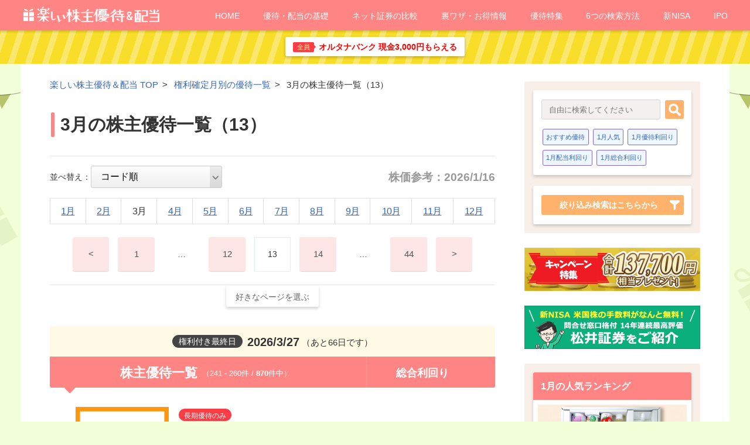

--- FILE ---
content_type: text/html
request_url: https://www.kabuyutai.com/yutai/march13.html
body_size: 31041
content:

<!DOCTYPE html>
<html lang="ja">
<head>



<meta charset="utf-8">
<meta http-equiv="Expires" content="86400">
<meta http-equiv="X-UA-Compatible" content="IE=edge">
<meta name="viewport" content="width=device-width, initial-scale=1">
<meta name="format-detection" content="telephone=no">
<meta name="referrer" content="no-referrer-when-downgrade">
<meta name="author" content="竹内弘樹">
<meta name="keywords" content="株主優待,3月,一覧">
<meta name="description" content="3月に権利がもらえる株主優待をまとめて紹介しています。この一連ページでは、アトム、オリエンタルランド、ゼンショー、ゼンショー、コロワイドなどを載せています。">
<!-- ▼OGP -->
<meta name="twitter:card" content="summary">
<meta name="twitter:site" content="@tanoc_yutai">
<meta property="og:url" content="https://www.kabuyutai.com/yutai/march13.html">
<meta property="og:type" content="article">
<meta property="og:site_name" content="楽しい株主優待＆配当">
<meta property="og:image" content="https://www.kabuyutai.com/img/twitter/cmn_tw_list03.png">
<meta property="og:title" content="3月の優待一覧">
<meta property="og:description" content="3月に権利がもらえる株主優待をまとめて紹介しています。この一連ページでは、アトム、オリエンタルランド、ゼンショー、ゼンショー、コロワイドなどを載せています。">
<!-- ▲OGP -->
<title>3月の株主優待一覧</title>
<link rel="preload" as="image" href="https://www.kabuyutai.com/img/cmn_logo.png">


<!-- ▼Google Tag Manager -->
<script>(function(w,d,s,l,i){w[l]=w[l]||[];w[l].push({'gtm.start':
new Date().getTime(),event:'gtm.js'});var f=d.getElementsByTagName(s)[0],
j=d.createElement(s),dl=l!='dataLayer'?'&l='+l:'';j.async=true;j.src=
'//www.googletagmanager.com/gtm.js?id='+i+dl;f.parentNode.insertBefore(j,f);
})(window,document,'script','dataLayer','GTM-KKS7CJ');</script>
<!-- ▲Google Tag Manager -->
<link rel="icon" type="image/vnd.microsoft.icon" href="https://www.kabuyutai.com/favicon.ico" sizes="16x16 32x32">
<link rel="apple-touch-icon" href="https://www.kabuyutai.com/apple-touch-icon.png">
<link rel="icon" type="image/png" href="https://www.kabuyutai.com/android-chrome-192x192.png" sizes="192x192">
<!-- ▼css -->
<style>
/* ▼reset */abbr,address,article,aside,audio,b,blockquote,body,canvas,caption,cite,code,dd,del,details,dfn,div,dl,dt,em,fieldset,figcaption,figure,footer,form,h1,h2,h3,h4,h5,h6,header,hgroup,html,i,iframe,img,ins,kbd,label,legend,li,mark,menu,nav,object,ol,p,pre,q,samp,section,small,span,strong,sub,summary,sup,table,tbody,td,tfoot,th,thead,time,tr,ul,var,video{margin:0;padding:0;border:0;outline:0;font-size:100%;vertical-align:baseline;background:transparent;font-style:normal}body{line-height:1}img{line-height:0}article,aside,details,figcaption,figure,footer,header,hgroup,menu,nav,section{display:block}li,nav ul{list-style:none}blockquote,q{quotes:none}blockquote:after,blockquote:before,q:after,q:before{content:'';content:none}a{margin:0;padding:0;font-size:100%;vertical-align:baseline;background:transparent}ins{text-decoration:none}ins,mark{background-color:#ff9;color:#000}mark{font-style:italic;font-weight:700}del{text-decoration:line-through}abbr[title],dfn[title]{border-bottom:1px dotted;cursor:help}table{border-collapse:collapse;border-spacing:0}table td,table th{vertical-align:top}hr{display:block;height:1px;border:0;border-top:1px solid #ccc;margin:1em 0;padding:0}input,select{vertical-align:middle}*,:after,:before{-webkit-box-sizing:border-box;-moz-box-sizing:border-box;-o-box-sizing:border-box;-ms-box-sizing:border-box;box-sizing:border-box}/* ▼appli */body.kabuyutaiApp #header_box_wrap,body.kabuyutaiApp #pagetop{display:none;}body.kabuyutaiApp #pr_box_wrap{padding-top:0.6rem;}#menseki{display:none;}body.kabuyutaiApp #menseki{display:block;}/* ▼common */body{color:#333;line-height:1.7;background:#f3ffd9;font-family:Helvetica Neue, Arial, Hiragino Kaku Gothic ProN, Hiragino Sans, Meiryo, sans-serif;}@media screen and (min-width:1024px){body{ line-height:2;}}@media screen and (min-width:1220px){	body{ background:#f3ffd9 url(https://www.kabuyutai.com/img/cmn_bg.png) repeat;}}img{max-width:100%;height:auto;image-rendering:-webkit-optimize-contrast;vertical-align:top;}img[width=1]{width:1px!important;}a{color:#36b;text-decoration:none;transition:.3s ease-out;}a:hover{text-decoration:none;opacity:.7;}a:visited{color:#a83493;}article a{text-decoration:underline;}article table a,article ul a,article ol a,article dl a{text-decoration:none;}input:focus::-webkit-input-placeholder{	color:transparent;}input:focus::-moz-placeholder{	color:transparent;}input:focus::-ms-input-placeholder{	color:transparent;}input:focus::placeholder{	color:transparent;}.koumoku_tit{font-weight:bold;padding:0.6rem 0.7rem;border-bottom:1px solid #e6e6e6;font-size:0.9375rem; /* 15px */}#pagetop{position:fixed;bottom:13px;right:13px;z-index:1;display:none;}#pagetop a{position:sticky;display:flex;justify-content:center;background:#ffdada;width:66px;height:66px;line-height:66px;border-radius:50%;opacity:0.8;}@media screen and (min-width:1240px){#pagetop a{ opacity:1; background:#fabbbb;}}.contents_bg{width:100%;padding-bottom:0.01rem; /* margin効かない場合あるから… */background:#fff;box-shadow:0 3px 5px rgba(0,0,0,.18);border-radius:3px;}@media screen and (min-width:768px){.koumoku_tit{ font-weight:bold; padding:0.6rem 0.7rem; border-bottom:1px solid #e6e6e6; font-size:1rem; /* 16px */}.contents_bg_wrap{ background:#f9efe9; padding:1.5rem 4rem; border-radius:3px;}}@media screen and (min-width:1024px){	.contents_bg_wrap{ padding:20px;}}/* ▼common - 汎用クラス */.osusume{display:inline-block;background:#ff493a;margin-left:0.5rem;margin-right:0.5rem;padding: 0.15rem 0.5rem 0.05rem;color:#ffff00;vertical-align:middle;border-radius:100px;font-size:0.6875rem; /* 11px */font-weight:normal;}.nowrap{white-space:nowrap !important;}.red{color:#ee1b23;}.red-bold{color:#ff493a;font-weight:bold;}.blue-bold{color:#214b92;font-weight:bold;}.normal{font-weight:normal;}.left{text-align:left !important;}.center{text-align:center !important;}.right{text-align:right !important;}.ic_char{width:80px;min-width:80px;margin:0 auto 0.5rem !important;text-align:center;vertical-align:top;line-height:0;}.ic_char img{height:auto;border:solid 3px #eaedf2;border-radius:50%;}.clearfix{*zoom:1;}.clearfix:before{display:inline-table;}.clearfix:after{content:"";display:block;clear:both;}.bg_usuki{background:#fffee2;}.bg_usuaka{background:#ffe6e6;}.bg_grey{background:#fff7f7;}.marker{background:linear-gradient(transparent 75%, #ffff66 0%);}.img_box{text-align:center;}.img_box img{border:1px solid #ddd;}.caption_box{text-align:center;margin-bottom:2rem;}.caption_box .img_box{margin-bottom:0.5rem !important;}.caption_box figcaption{color:#999;}.hosoku{font-size:0.75rem !important; /* 12px */}.hosokuari,.list_box.hosokuari{margin-bottom:1rem !important;}.big{font-size:1.5rem !important; /* 24px */}.biggest{font-size:1.875rem !important; /* 30px */}@media screen and (min-width:768px){ .hosoku{ font-size:0.875rem !important; /* 14px */ line-height:1.8;} .big{ font-size:1.75rem !important; /* 28px */} .biggest{ font-size:2.125rem !important; /* 34px */}}/* ▼common - ボタン */.btn{margin-top:2rem;margin-bottom:2rem;}#lead_box > .btn:last-child,section > .btn:last-child{margin-bottom:4rem;}.btn > a,.btn > span{/* spanはエリア全体がリンクの場合（ex：indexのメディア情報） */display:inline-block;padding:0.85rem 1.25rem 0.7rem;background:#ffb36b;color:#fff;box-shadow:0 2px 4px rgba(0, 0, 0, .18);border-radius:3px;font-weight:700;font-size:0.9375rem; /* 15px */text-align:center;line-height:1.2;text-decoration:none;}.btn.gaibu > a,.btn.gaibu > span{background:#029ae4;}.btn.line > a{background:#fff;color:#f08b2e;border:2px solid #ffb36b;box-shadow:none;}.btn.line.gaibu > a{background:#fff;border:2px solid #029ae4;color:#029ae4;}.btn.arrow a{position:relative;}.btn.arrow a:after,.btn.arrow > span:after{content:"\f138";font-family:"font awesome 5 free";margin-left:7px;}.btn.under a:after{content:"\f13a";}.btn.up a:after{content:"\f139";}/* ▼新しいcvボタン */.btn_cv_box{margin:4rem 0 6rem !important;text-align:center;}.list_box ~ .btn_cv_box{margin-top:3rem !important;}.list_box li .btn_cv_box{margin:1.4rem 0 0 !important;}.btn_cv_over_txt{text-align:center;margin-bottom:0.3rem;}.btn_cv_over_txt > span{display:inline-block;position:relative;padding:0 1.5rem;color:#cccfd7;font-weight:bold;}.btn_cv_over_txt span.red-bold{color:#cccfd7 !important;}.btn_cv_over_txt > span::before,.btn_cv_over_txt > span::after{display:inline-block;position:absolute;top:50%;width:20px;height:3px;background-color:#cccfd7;content:"";border-radius:3px;}.btn_cv_over_txt > span::before{left:0px;transform:rotate(50deg);}.btn_cv_over_txt > span::after{right:0px;transform:rotate(-50deg);}.btn_cv_middle_txt{margin-bottom:0.8rem !important;}.btn_cv_middle_txt a{position:relative;display:inline-block;background-color:#39b54a;color:#ffffff;text-decoration:none;padding:0.9rem 1.75rem 0.9rem 1.75rem;border-radius:3px;/*角の丸み*/box-shadow:0 2px 3px rgba(0,0,0,.2), 0 2px 3px -2px rgba(0,0,0,.15);-webkit-tap-highlight-color:transparent;transition:.3s ease-out;font-size:1.25rem; /* 20px */font-weight:bold;line-height:1.3;}.btn_cv_middle_txt a:after{content:"\f138";font-family:"font awesome 5 free";margin-left:7px;font-size:1.2rem;}.btn_cv_middle_txt a:hover{box-shadow:0 13px 20px -3px rgba(0,0,0,.24);}.btn_cv_under_txt{font-size:0.8125rem; /* 13px */}.list_box li .btn_cv_box .btn_cv_under_txt{margin-bottom:0.5rem;}/* ▲新しいcvボタン */.btn_cv{margin:4rem 0 6rem !important;}.btn_cv p:first-child{margin-bottom:0.8rem !important;}.btn_cv p:last-child{font-size:0.8125rem; /* 13px */}.btn_cv p:first-of-type > a{position:relative;display:inline-block;background-color:#39b54a;color:#ffffff;text-decoration:none;padding:0.9rem 2.5rem 0.9rem 2.5rem;border-radius:3px;/*角の丸み*/box-shadow:0 2px 3px rgba(0,0,0,.2), 0 2px 3px -2px rgba(0,0,0,.15);-webkit-tap-highlight-color:transparent;transition:.3s ease-out;font-size:1.25rem; /* 20px */font-weight:bold;line-height:1.3;}.btn_cv p:first-of-type > a:after{content:"\f138";font-family:"font awesome 5 free";margin-left:7px;font-size:1.2rem;}.btn_cv p:first-of-type > a:hover{box-shadow:0 13px 20px -3px rgba(0,0,0,.24);}a.btn_detail{display:inline-block;background:#029ae4;color:#ffffff;padding:0.2rem 1rem;font-size:0.75rem; /* 12px */text-decoration:none;font-weight:bold;white-space:nowrap;border-radius:5px;transition:all ease-in-out .3s;box-shadow:0 1px 2px rgba(0,0,0,.2), 0 2px 3px -2px rgba(0,0,0,.15);}a.btn_detail:hover{box-shadow:0 10px 10px -3px rgba(0,0,0,.15);}.contents_bg .btn a{box-shadow:none;}@media screen and (min-width:480px){.btn > a,.btn > span{/* spanはエリア全体がリンクの場合（ex：indexのメディア情報） */ padding:0.8rem 1.5rem 0.7rem; font-size:0.9375rem; /* 15px */} .btn.line > a{ padding:0.7rem 1.5rem 0.6rem;} .btn_cv_over_txt{ font-size:1.125rem; /* 18px */ margin-bottom:0.4rem;}}@media screen and (min-width:768px){.btn{ margin-top:2.5rem; margin-bottom:2.5rem;} .btn > a,.btn > span{ padding:1.1rem 1.4rem 0.8rem; font-size:1.0625rem; /* 17px */}.btn.line > a{ padding:1.1rem 1.4rem 0.8rem;}.btn_cv_middle_txt a{ font-size:1.375rem; /* 22px */}.btn_cv p:first-of-type > a{ font-size:1.375rem; /* 22px */} .btn_cv p:first-of-type > a:after{ font-size:1.3rem;} .btn_cv_middle_txt a:after{ font-size:1.3rem;}}@media screen and (min-width:1024px){.btn > a,.btn > span{ padding:0.95rem 1.5rem 0.8rem; font-size:1.125rem; /* 18px */} .btn_cv_over_txt{ font-size:1.25rem; /* 20px */}.btn_cv_middle_txt a{ font-size:1.5rem; /* 24px */}.btn_cv p:first-of-type > a{ font-size:1.5rem; /* 24px */}}/* ▼common - ボックス */.yellow_box{width:100%;margin:2.5rem auto;padding:1.4rem 1.5rem;background:#fff9e5;border-radius:3px;font-size:0.9375rem; /* 15px */line-height:1.7;}.red_box{width:100%;margin:2.5rem auto;padding:1.4rem 1.5rem;background:#ffebe9;border-radius:3px;font-size:0.9375rem; /* 15px */line-height:1.7;}.yellow_box p:last-of-type,.red_box p:last-of-type{margin-bottom:0 !important;}.apeer_box_wrap{border:2px solid #ffb2b2;margin-bottom:2rem;border-radius:3px;}.apeer_box{/* タイムセールのやつ */padding:1rem 1rem 0.5rem;border:5px solid #ffe0e0;border-radius:3px;}.apeer_tit{text-align:center;font-weight:bold;font-size:1.125rem; /* 18px */line-height:1.3;}.apeer_box p{margin-bottom:0.5rem;}@media screen and (min-width:480px){.apeer_box{ padding-top:1.2rem; padding-bottom:0.7rem;}}@media screen and (min-width:768px){.apeer_tit{ font-size:1.25rem; /* 20px */} .yellow_box,.red_box{ padding:2rem;} .yellow_box p{ font-size:1rem; /* 16px */}.red_box p{ font-size:1rem; /* 16px */}.apeer_box{ padding:1.5rem 1.5rem 1rem; padding-bottom:1rem;}}@media screen and (min-width:1024px){ .yellow_box,.red_box{ padding-right:2.3rem; padding-left:2.3rem;}}/* ▼common - table */table{width:100%;margin-bottom:3rem;border-top:1px solid #ddd;border-right:1px solid #ddd;background:#fff;line-height:1.4;text-align:center;border-collapse:separate;}table img{line-height:0;}table caption{padding-bottom:0.5rem;font-weight:bold;font-size:0.875rem; /* 14px */}table caption span span:not(.red-bold){display:block;}table caption > span{display:inline-block;padding-top:0.5rem;font-weight:bold;border-top:2px dashed #ccc;}table th,table td{vertical-align:middle;border-bottom:1px solid #ddd;border-left:1px solid #ddd;font-size:0.75rem; /* 12px */}table td p{font-size:0.75rem; /* 12px */line-height:1.3;} /* 一番左だけ2pxのborder */table th:first-child,table tbody td:first-child{border-left:1px solid #ddd;} /* 一番下だけ2pxのborder */table tbody tr:last-child th,table tbody tr:last-child td{border-bottom:1px solid #ddd;}table thead th{padding:0.7rem 0.4rem 0.5rem;color:#fff;background:#1caec9;}table tbody th, table tbody td{padding:0.6rem 0.5rem 0.5rem;}table tbody th{background:#fff7f7;font-size:0.8125rem; /* 13px */}.tooltip{position:relative;cursor:pointer;}.tip_des{display:none;position:absolute;width:15rem;padding:10px;font-size:12px;line-height:1.6em;color:#fff;border-radius:5px;opacity:1;background-color:rgba(0,0,0,0.75);z-index:50;text-align:left;}.tip_des:before{content:"";position:absolute;top:100%;right:46%;border:8px solid transparent;border-top:8px solid rgba(0,0,0,0.75);}.tooltip.is-open .tip_des{display:inline-block;top:-65%;left:50%;transform:translate(-50%, -50%);}@media screen and (min-width:480px){ table td{ font-size:0.875rem; /* 14px */}table td p{ font-size:0.875rem; /* 14px */} table thead th{ font-size:0.8125rem; /* 13px */ padding:0.9rem 0.3rem 0.8rem;} table tbody th{ font-size:0.9375rem; /* 15px */}}@media screen and (min-width:768px){ table caption > span{ padding:1rem 0 0.8rem; font-size:1rem; /* 16px */} table thead th{ font-size:0.875rem; /* 14px */}table tbody td{ padding:0.9rem; font-size:0.9375rem; /* 15px */}table td p{ font-size:0.9375rem; /* 15px */} table tbody th{ font-size:1rem; /* 16px */}}/* ▼common - 表示非表示 */.hidden_480ika,.hidden_480ika_inline,.hidden_768ika,.hidden_768ika_inline,.hidden_1024ika,.hidden_1024ika_inline{display:none}@media screen and (min-width:480px){.hidden_480ika{ display:block;}.hidden_480ika_inline{ display:inline;}.hidden_480ijou{ display:none !important;}}@media screen and (min-width:768px){.hidden_768ika{ display:block;}.hidden_768ika_inline{ display:inline;}.hidden_768ijou{ display:none !important;}}@media screen and (min-width:1024px){.hidden_1024ika{ display:block;}.hidden_1024ika_inline{ display:inline;}.hidden_1024ijou{ display:none !important;}}/* ▼common - 検索まわり *//* 共通検索 - タイトル */.cmn_search_tit{font-weight:bold;padding:0.6rem 0.7rem;border-bottom:1px solid #e6e6e6;font-size:0.9375rem; /* 15px */}/* 共通検索 - リンク部分 */.cmn_search_link{width:100%;}.cmn_search_link a{display:block;width:100%;padding:1rem;text-align:right;border-top:1px solid #e6e6e6;font-size:0.875rem; /* 14px */}/* 共通検索 - 自由検索 */.cmn_search_form{display:flex;justify-content:flex-end;width:90%;max-width:400px;margin:0 auto 1rem;padding-top:1rem;border-radius:100px;}.cmn_search_form input[type="text"]{width:100%;padding:0.6rem 0.5rem 0.5rem 0.8rem;border:1px solid #d6d6d6;background:#f5f0f0;border-radius:3px;margin-right:0.5rem;transition:.3s ease-out;}.cmn_search_form input.btn_submit{cursor:pointer;display:block;width:2.4rem;height:100%;margin:0.1rem 0;background:url(https://www.kabuyutai.com/img/cmn_ic_search.svg) no-repeat center 50% #feb26b;background-size:65%;border-radius:3px;transition:.3s ease-out;}.cmn_search_form input.btn_submit:hover{opacity:0.7;}.cmn_search_form input[type="radio"]{display:none;}/* 共通検索 - 絞り込み検索メイン */#main_siborikomi li a{max-width:400px;padding-left:0.8rem;padding-right:1.5rem;background:url(https://www.kabuyutai.com/img/cmn_ic_siborikomi.svg) no-repeat 97% 57% #feb26b;background-size:17px;}.cmn_recommend_link{display:flex;flex-wrap:wrap;padding:0 1rem 0.5rem;}.side_search .cmn_recommend_link{justify-content:center;}.cmn_recommend_link li{display:inline-block;margin-right:0.5rem;margin-bottom:0.5rem;}.cmn_recommend_link li a{display:block;border:1px solid #7f67cd;background:#eef6ff;padding:0.1rem 0.4rem;border-radius:3px;font-size:0.6875rem; /* 11px */}@media screen and (min-width:1024px){.side_search .cmn_recommend_link{ justify-content:flex-start;}.cmn_recommend_link li{ margin-right:0.45rem;} .cmn_recommend_link li a{ padding:0.1rem 0.34rem;}}/* 共通検索 - 月別項目の選択部分 */.cmn_search_choice{display:flex;flex-wrap:wrap;margin-bottom:1rem;}.cmn_search_choice li{width:50%;border-bottom:1px solid #e6e6e6;padding:0.2rem;text-align:center;font-size:0.75rem; /* 12px */cursor:pointer;transition:.3s ease-out;}.cmn_search_choice li:hover{text-decoration:none;opacity:.7;}.cmn_search_choice li:first-child{width:100%;}.cmn_search_choice li:nth-child(2),.cmn_search_choice li:nth-child(4){border-right:1px solid #e6e6e6;}.cmn_search_choice li span{display:block;padding:0.2rem;}.cmn_search_choice li span.month_on{background:#ffefef;color:#a39898;}/* 共通検索 - 月別項目の選択部分 - リニューアル */.cmn_search_choice_menu{display:table;width:100%;margin-bottom:1rem;}.cmn_search_choice_menu li{display:table-cell;width:21%;padding:0.5rem 0.2rem;background:#ffefef;text-align:center;font-size:0.75rem; /* 12px */cursor:pointer;transition:.3s ease-out;border-bottom:1px solid #e6e6e6;vertical-align:middle;line-height:1.2;color:#a39898;}.cmn_search_choice_menu li span{font-size:0.625rem; /* 10px */letter-spacing:-0.5px;}.cmn_search_choice_menu li:first-child{width:16%;font-size:0.6875rem; /* 11px */}.cmn_search_choice_menu li:hover{text-decoration:none;opacity:.7;}.cmn_search_choice_menu li:not(:last-child){border-right:1px solid #e6e6e6;}.cmn_search_choice_menu li.month_on{background:#fff;color:#333;border-bottom:1px solid #fff;}/* 共通検索 - 月別項目の月部分 */.cmn_search_month{display:flex;justify-content:space-around;flex-wrap:wrap;padding:0 0.5rem;font-size:0.875rem; /* 14px */}.cmn_search_month li{width:20.5%;margin-bottom:1rem;font-weight:bold;}.cmn_search_month li a{display:block;width:100%;margin:0 auto;padding:0.2rem;background:#ffb36b;border-radius:3px;color:#fff;text-align:center;}/* 共通検索 - 絞り込み検索 */.cmn_search_siborikomi{display:flex;flex-wrap:wrap;justify-content:space-between;padding:1rem 0 0;font-size:0.875rem; /* 14px */}.cmn_search_siborikomi li{width:100%;margin-bottom:1rem;font-weight:bold;}.cmn_search_siborikomi li a{display:block;width:90%;margin:0 auto;padding:0.2rem;background:#ffb36b;border-radius:3px;color:#fff;text-align:center;}/* 共通検索 - ジャンル */.cmn_search_junre{display:flex;flex-wrap:wrap;justify-content:space-between;font-size:0.875rem; /* 14px */}.cmn_search_junre li{width:50%;font-weight:bold;}.cmn_search_junre li:nth-child(odd){border-right:1px solid #e6e6e6;}.cmn_search_junre li:nth-child(1),.cmn_search_junre li:nth-child(2){border-bottom:1px solid #e6e6e6;}.cmn_search_junre li a{display:flex;align-items:center;min-height:54px;width:90%;margin:0 auto;padding:0.2rem;color:#333;font-size:0.8125rem; /* 13px */line-height:1.2;}.cmn_search_junre li a img{width:30px;margin-right:0.5rem;}/* 共通検索 - おすすめ優待 */.cmn_search_recommend{padding:0.7rem 0.5rem 0.7rem 0.7rem;font-size:0.875rem; /* 14px */counter-reset:number; /*数字をリセット*/list-style-type:none!important; /*数字を一旦消す*/line-height:2;}.cmn_search_recommend li{position:relative;padding: 0.1rem 1rem 0.1rem 2.5rem;}.cmn_search_recommend li:before{/* 以下数字をつける */position:absolute;counter-increment:number;content:counter(number); /* 以下数字のデザイン変える */display:inline-block;left:5px;width:25px;height:25px;background:#ff8484;color:white;font-family:'Avenir','Arial Black','Arial',sans-serif;font-weight:bold;font-size:15px;border-radius:50%;line-height:25px;text-align:center; /* 以下 上下中央寄せのため */top:50%;-moz-transform:translateY(-50%);-webkit-transform:translateY(-50%);-o-transform:translateY(-50%);-ms-transform:translateY(-50%);transform:translateY(-50%);}.cmn_search_recommend li a{color:#333;}/* ▼ヘッダー */#header_box_wrap{position:fixed;width:100%;background:#ff8484;box-shadow:0 2px 4px rgba(0,0,0,.18);z-index:2;line-height:1.7;}#header_box{display:flex;width:100%;max-width:1220px;justify-content:space-between;align-items:center;margin:0 auto;padding:0.4rem 0.2rem 0.2rem 0.6rem;}/* ▼ヘッダー - ロゴ */#logo_box{width:calc(100% - 7.6rem);}#logo_box h1, #logo_box p{width:11rem;}@media screen and (min-width:1024px){	#logo_box{ width:20%;} #logo_box h1, #logo_box p{ margin-top:-5px; width:100%; line-height:0;} #logo_box img{ width:100%; max-width:232.5px;}}/* ▼ヘッダー - 検索メニュー */#header_search_box{width:4.3rem;align-self:flex-end;margin-right:0.5rem;}/* ヘッダー検索 - アイコン */#header_search_ic{height:1.5rem;width:100%;cursor:pointer;}/* ヘッダー検索 - 補足文字（優待をさがす） */#header_search_ic_txt{color:#fff;text-align:center;font-size:0.5625rem; /* 9px */line-height:1.2;}/* ヘッダー検索 - 本体 */#header_search_content{width:calc(100% - 1rem);padding:0 0.5rem 1rem 0;height:100%;position:fixed;top:-300%;left:0.8rem;/* メニューを画面の外に飛ばす */z-index:101;transition:.2s;overflow:auto;}/* ヘッダー検索 - チェック用のinput（隠し） */#header_search_check_toggle{display:none;}/* ヘッダー検索 - アイコンがクリックされたらメニューを表示 */#header_search_check_toggle:checked ~ #header_search_content{top:0.8rem;/* メニューを画面に入れる */}/* ヘッダー検索 - 黒背景 チェックなし＝表示されない / チェックあり＝表示される */#header_search_close{display:block;width:100%;height:100vh;position:fixed;bottom:-200%;left:0;z-index:101;background:#000;transition:0.15s;opacity:0;}#header_search_check_toggle:checked ~ #header_search_close{opacity:0.75;top:0;}header .contents_bg{max-width:320px;margin:0 auto 1rem;}#header_search_close_btn{width:100%;margin:0 auto 1rem;text-align:center;}#header_search_close_btn img{height:1.5rem;}#header_search_close_btn label{display:block;width:100%;border-radius:3px;text-align:center;font-size:0.875rem; /* 14px */color:#999;cursor:pointer;line-height:0;}/* ▼ヘッダー - ドロワーメニュー *//* ドロワーメニュー */#drawer_box{width:2.8rem;align-self:flex-end;}/* ドロワーメニュー - 補足文字（優待をさがす） */#drawer_ic_txt{/* menuのテキスト */padding-top:0.6rem;color:#fff;text-align:center;font-size:0.5625rem; /* 9px */line-height:1.2;margin-left:-0.8rem;}/* ドロワーメニュー - ハンバーガーアイコン */#drawer_hamburger{display:flex;height:1rem;width:1.8rem;justify-content:center;align-items:center;position:relative;z-index:100;/* 重なり順を一番上に */padding-top:0.4rem;cursor:pointer;}#drawer_hamburger span,#drawer_hamburger span:before,#drawer_hamburger span:after{content:'';display:block;height:3px;width:1.8rem;border-radius:3px;background:#fff;transition:0.5s;position:absolute;}/* ドロワーメニュー - ハンバーガーアイコン - 三本線の位置調整 */#drawer_hamburger span:before{bottom:8px;}#drawer_hamburger span:after{top:8px;}/* ヘッダー検索 - ドロワー用のinput（隠し） */#drawer_check_toggle{display:none;}/* ドロワーメニュー - ハンバーガーアイコン - アイコンがクリックされたら真ん中の線を透明にする */#drawer_check_toggle:checked ~ #drawer_hamburger span{background:rgba(255, 255, 255, 0);}/* ドロワーメニュー - ハンバーガーアイコン - アイコンがクリックされたらアイコンが×印になように上下の線を回転 */#drawer_check_toggle:checked ~ #drawer_hamburger span::before{bottom:0;transform:rotate(45deg);}#drawer_check_toggle:checked ~ #drawer_hamburger span::after{top:0;transform:rotate(-45deg);}/* ドロワーメニュー - 本体 */#drawer_content{width:80%;max-width:280px;height:100vh;position:fixed;top:0;left:-100%;/* メニューを画面の外に飛ばす */z-index:99;background:#fff;transition:.2s;overflow:auto;box-shadow:0 2px 5px rgba(0,0,0,0.26);}/* ドロワーメニュー - 本体 - クリックされたらメニューを表示 */#drawer_check_toggle:checked ~ #drawer_content{left:0%;/* メニューを画面に入れる */}/* ドロワーメニュー - 黒背景 */#drawer_bg_black{width:100%;height:100vh;position:fixed;top:0;left:100%;z-index:98;background:#000;transition:.05s;opacity:0;display:block;}/* ドロワーメニュー - 黒背景 チェックなし＝表示されない / チェックあり＝表示される */#drawer_check_toggle:checked ~ #drawer_bg_black{opacity:0.75;left:0;}/* ドロワーメニュー - バナー */#drawer_bn{padding:0.4rem;}/* ドロワーメニュー - 権利確定月部分 */#drawer_txt_kenri{padding:0.3rem;background:#ff8484;color:#fff;text-align:center;font-size:0.9375rem; /* 15px */}#drawer_txt_kenri span{font-size:1.125rem; /* 18px */font-weight:bold;}/* ドロワーメニュー - メニュー */#drawer_list li a{position:relative;display:block;padding:0.6rem 0.5rem 0.6rem 1.8rem;border-bottom:1px solid #e6e6e6;vertical-align:middle;font-size:0.875rem; /* 14px */color:#333;}#drawer_list li a::before,#drawer_list li a::after{position:absolute;top:0;bottom:0;left:0.7rem;margin:auto;content:"";vertical-align:middle;}#drawer_list li a::before{width:0.4rem;height:0.4rem;border-top:1px solid #ccc;border-right:1px solid #ccc;-webkit-transform:rotate(45deg);transform:rotate(45deg);}/* ドロワーメニュー - 閉じるボタン */#drawer_close_btn label{display:block;margin:1rem;padding:0.5rem;border:2px solid #ccc;border-radius:3px;text-align:center;font-size:0.875rem; /* 14px */color:#999;cursor:pointer;}@media screen and (min-width:1024px){ #drawer_box{ width:80%; padding-left:2rem;} #drawer_content{ position:relative; top:auto; left:auto; width:100%; height:100%; max-width:100%; background:none; box-shadow:none;} #drawer_content ul{ display:flex; justify-content:flex-end;} #drawer_content ul li{ flex:1 0 auto;}#drawer_content ul li a{ border:none; color:#fff;} #drawer_content ul li a::before,#drawer_content ul li a::after{ border:none;} #drawer_list li a{ padding-right:0.3rem; padding-left:1.4rem;}}@media screen and (min-width:1220px){#drawer_box{ padding-left:4rem;} #drawer_list li:nth-child(8){ flex:none;}}/* ▼ヘッダー - PR帯 */#pr_box_wrap{position:relative;padding:3.7rem 0.5rem 0.8rem;background-size:auto auto;background-color:rgba(248, 221, 41, 1);background-image:repeating-linear-gradient(108deg, transparent, transparent 18px, rgba(250, 232, 110, 1) 18px, rgba(250, 232, 110, 1) 28px );text-align:center;z-index:1;}#pr_box{display:inline-block;padding:0.3rem 0 0.2rem;background:#fff;border-radius:3px;box-shadow:0 2px 5px rgba(0,0,0,0.26);line-height:1;vertical-align:top;}#pr_box a:hover div,#pr_box a:hover p{opacity:0.7;}#pr_box_inner{display:flex;padding:0.25rem 0.8rem;align-items:center;/* 子要素をflexboxにより中央に配置する */transition:.3s ease-out;}.pr_txt{font-size:0.875rem; /* 14px */color:#ff0000;font-weight:bold;line-height:1;}.pr_apeer{position:relative;display:inline-block;width:2rem;margin-top:-0.15rem;margin-right:0.3rem;padding:0.2rem 0.2rem 0.1rem;border-radius:2px;background:#fc3d46;color:#ffff99;font-size:0.625rem; /* 10px */font-weight:normal;line-height:1;z-index:1;}.pr_apeer::after{content:"";position:absolute;top:50%;left:100%;margin-top:-3px;border:3px solid transparent;border-left:3px solid #fc3d46;}@media screen and (min-width:1024px){#pr_box_wrap{ padding-top:3.8rem;}}@media screen and (min-width:1024px){ #pr_box_wrap{ padding-top:3.95rem;} .pr_apeer{ margin-top:0rem; width:2.3rem; padding:0.2rem 0.3rem 0.15rem; margin-right:0.5rem; font-size:0.6875rem; /* 11px */}}/* ▼コンテンツ範囲（main ＋ asideの範囲） */#wrapper{background:#f9efe9;}main{padding:0.5rem;}@media screen and (min-width:480px){main{ padding:1rem;}}@media screen and (min-width:768px){ #wrapper{ background:#fff;}}@media screen and (min-width:1024px){#wrapper{ display:flex; justify-content:center; margin:0 auto; padding:40px 0;} main{ width:760px; margin-right:10px; padding:0;}}@media screen and (min-width:1150px){ main{ margin-right:50px;}}@media screen and (min-width:1228px){/* 横スクロールバーの幅のせいで中途半端な数値になった */body{ background-color:#f3ffd9; background-image:url(https://www.kabuyutai.com/img/cmn_bg_flag_top.png),url(https://www.kabuyutai.com/img/cmn_bg.png); background-repeat:no-repeat, repeat; background-position:center 108px, center top;}#wrapper{ width:1210px; position:relative; padding:30px 50px;}}/* ▼サイドバー */#wrapper > aside{padding-bottom:0.1rem; /* 下層で背景広がらない対策 */background:#f9efe9;}.side_tit{padding:0.5rem 0 0.4rem 0.8rem;background:#ff8484;color:#fff;font-weight:bold;}.side_contents_bg_wrap > div:not(:last-child){margin-bottom:18px;}@media screen and (min-width:1024px){	#wrapper > aside{ width:100%; max-width:300px; background:none;}#wrapper > aside > p,#wrapper > aside > div,#sidebar_trace > p,#sidebar_trace > div{ margin-bottom:25px;} .side_tit{border-radius:3px 3px 0 0;} .side_contents_bg_wrap{ padding:15px; background:#f9efe9; border-radius:3px;} #sidebar_trace{ position:sticky; top:60px;}}/* ▼サイドバー - 自由検索 *//* 768px以下はくっつける */@media screen and (max-width:768px){ .side_search .contents_bg{ border-radius:0; margin-bottom:0 !important;}}@media screen and (min-width:768px){ .side_search{ padding:1.5rem 4rem;}}@media screen and (min-width:1024px){ .side_search{ padding:0; }}/* ▼サイドバー - バナー */.side_bn{margin:1.5rem auto;width:calc(100% - 1rem);max-width:300px;}@media screen and (min-width:1024px){ .side_bn{ width:100%;}}/* ▼サイドバー - 人気ランキング */@media screen and (min-width:1024px){#side_month_rank p img{ padding:0.5rem;}#side_month_rank ol{ padding:0.5rem 1rem 0; font-size:0.875rem; /* 14px */ border-bottom:1px solid #d6d6d6;}#side_month_rank ol li{ padding:0 0 0.5rem 2rem; background-size:1.5rem; background-position:left top; background-repeat:no-repeat;}#side_month_rank ol li:nth-child(1){background-image:url(https://www.kabuyutai.com/img/cmn_ic_rank01.png);}#side_month_rank ol li:nth-child(2){background-image:url(https://www.kabuyutai.com/img/cmn_ic_rank02.png);}#side_month_rank ol li:nth-child(3){background-image:url(https://www.kabuyutai.com/img/cmn_ic_rank03.png);}#side_month_rank ul{ display:flex; justify-content:flex-end; padding:1rem 1rem; font-size:0.875rem; /* 14px */}#side_month_rank ul li:first-child{ padding-right:1rem;}}/* ▼サイドバー - 導線 */.side_nav ul{background:#ffffff;}.side_nav ul li a{position:relative;display:block;padding:1rem 1rem 1rem 2.2rem;color:#333;font-size:0.9375rem; /* 15px */line-height:1.7;}.side_nav ul li a.now{background:#f9f9f9;}.side_nav ul li a.now:after{display:inline-block;content:"←今ココ！";background:#39b54a;color:#ffffff;padding:0.1rem 0.6rem;margin-left:0.5rem;border-radius:100px;font-weight:normal;font-size:0.75rem; /* 12px */line-height:1rem;}.side_nav ul li:not(:last-child) a{border-bottom:1px solid #e6e6e6;}.side_nav ul li a::before{position:absolute;content:"";left:1.1rem;top:1.45rem;box-sizing:border-box;width:5px;height:5px;border:5px solid transparent;border-left:5px solid #ff8484;}@media screen and (min-width:1024px){.side_nav ul{ border-right:2px solid #e6e6e6; border-bottom:2px solid #e6e6e6; border-left:2px solid #e6e6e6; border-radius:3px;}.side_nav ul li a{ padding:0.8rem 1rem 0.6rem 2.7rem; font-size:0.9375rem; /* 15px */ line-height:1.6;} .side_nav ul li a::before{ left:1.6rem; top:1.25rem;}.side_nav ul li:not(:last-child) a{ border-bottom:1px solid #e6e6e6;}}/* ▼サイドバー - PR部分 */#side_pr ul{	display:flex;	flex-wrap:wrap;justify-content:space-between;	padding:1rem;}#side_pr ul li{width:47%;text-align:center;}/*#side_pr ul li:last-child{	width:60%;	margin:0 20%;}*/#side_pr ul li:not(:last-child){	margin-bottom:1rem;}@media screen and (min-width:768px){#side_pr ul{ align-items:center;} #side_pr ul li{ width:33% !important; margin:0 auto !important;}}@media screen and (min-width:1024px){ #side_pr ul{ flex-wrap:wrap;} #side_pr ul li{ width:100% !important;}#side_pr ul li:not(:last-child){ margin:0 auto 1rem !important;}}/* ▼サイドバー - SNS */#side_sns_link a{display:block;padding:1rem 1rem 1rem 3rem;color:#333;font-size:0.9375rem; /* 15px */line-height:1.7;}#side_sns li:not(:last-child) a{border-bottom:1px solid #e6e6e6;}ul#side_sns_link li:nth-child(1) a,ul#side_sns_link li:nth-child(2) a{background:url(https://www.kabuyutai.com/img/cmn_ic_twitter.svg) no-repeat 0.8rem center;background-size:1.7rem;}ul#side_sns_link li:nth-child(3) a{background:url(https://www.kabuyutai.com/img/cmn_ic_mail.svg) no-repeat 0.8rem center;background-size:1.8rem;}/* ▼部品 / */.kyouchou_txt span{position:relative;display:inline-block;padding:0 1.5rem;font-size:0.875rem; /* 14px */font-weight:bold;}.kyouchou_txt span:before,.kyouchou_txt span:after{content:'';position:absolute;top:50%;display:inline-block;width:1rem;height:1px;background-color:black;}.kyouchou_txt span:before{left:0;-webkit-transform:rotate(-120deg);transform:rotate(-120deg);}.kyouchou_txt span:after{right:0;-webkit-transform:rotate(-60deg);transform:rotate(-60deg);}@media screen and (min-width:480px){.kyouchou_txt span{ font-size:0.9375rem; /* 15px */}}@media screen and (min-width:768px){.kyouchou_txt span{ font-size:1rem; /* 16px */}}/* =====================================================【TOPページ】全下層ページの共通設定====================================================== *//* ▼下層common */article{font-size:1rem; /* 16px */line-height:1.9;}article p,article ul,article ol,article dl{margin-bottom:2rem;}article dl dl:last-of-type{margin-bottom:0;}/* 上（上流）の方のタグを指定しておかないと個別cssで上書きできない */article ul,article ul p,article ol,article ol p,article dl,article dl p{font-size:0.9375rem; /* 15px */line-height:1.7;}article ul p,article ol p,article dl p{margin-bottom:1rem;}@media screen and (min-width:768px){ article p{ font-size:1.125rem; /* 18px */ line-height:1.9;} article ul,article ul p,article ol,article ol p,article dl,article dl p{ font-size:1rem; /* 16px */}}@media screen and (min-width:1024px){ article p{ font-size:1.1875rem; /* 19px */ line-height:2;} article ul,article ul p,article ol,article ol p,article dl,article dl p{ font-size:1.125rem; /* 18px */}}main{background:#fff;}#h1_box{position:relative;margin-bottom:0.8rem;font-size:1.25rem; /* 20px */padding-left:1.1rem;}#h1_box::before{position:absolute;content:"";width:0.4rem;margin-left:0.1rem;top:0;left:0;height:100%;border-radius:2px;background:#ff8484;}#h1_box h1{line-height:1.4;}h2{position:relative;margin:0 -1rem 2rem;padding:0.5rem 0.6rem 0.4rem;background:#ff8484;color:#fff;font-size:1.0625rem; /* 17px */line-height:1.6; .red-bold{ color:#fff;}}h2:after{position:absolute;border-top:10px solid #ff8484;content:'';border-right:10px solid transparent;border-left:10px solid transparent;bottom:-10px;left:1.5rem;border-radius:2px;-webkit-border-radius:2px;-moz-border-radius:2px;}h3{margin:1.45rem -0.5rem;padding:0.4rem 0.5rem 0.3rem 0.8rem;background:#f9efe9;border:2px solid #ff8484;border-left:6px solid #ff8484;border-radius:3px;color:#f27272;font-size:0.9375rem; /* 15px */line-height:1.5; .red-bold{ color:#f27272;}}h4{color:#FF8484;border-top:2px solid #ffadad;border-bottom:2px solid #ffadad;padding:0.5rem;margin-bottom:1rem;font-size:0.9375rem; /* 15px */line-height:1.5;}article > section{margin:0 0.5rem 3rem;}article > section > section{margin-top:3rem;margin-bottom:3rem;}article > section > section > section{margin-top:3rem;margin-bottom:3rem;}@media screen and (min-width:480px){ #h1_box{ font-size:1.375rem; /* 22px */} h2{ margin-left:-0.5rem; margin-right:-0.5rem; padding-left:1rem; padding-right:1rem; border-radius:3px;} h3{ margin:1.5rem 0;}} @media screen and (min-width:768px){ article > section{ width:585px; margin-left:auto; margin-right:auto;} article > section > section{ margin-top:3.5rem; margin-bottom:3.5rem; margin-left:auto; margin-right:auto;} article > section > section > section{ margin-top:3.5rem; margin-bottom:3.5rem;}#h1_box{ width:635px; margin-left:auto; margin-right:auto; font-size:1.75rem; /* 28px */} h2{ margin-left:-25px; margin-right:-25px; padding:0.8rem 1.2rem 0.6rem; font-size:1.375rem; /* 22px */ line-height:1.4;} h3{ margin:1.8rem -15px; font-size:1.125rem; /* 18px */ padding-left:1.1rem;} h4{ padding-top:0.6rem; margin-bottom:1.3rem; font-size:1.0625rem; /* 17px */}}@media screen and (min-width:1024px){ article > section{ width:660px; margin-bottom:4rem;} article > section section{ margin-bottom:4rem;}#h1_box{ width:760px; margin-left:0; margin-right:0;} h1{ font-size:1.875rem; /* 30px */} h2{ margin-left:-50px; margin-right:-50px; margin-bottom:3rem;} h3{ padding-top:7px; padding-bottom:4px;} h4{ margin-bottom:1.5rem; font-size:1.125rem; /* 18px */}}/* ▼下層common - ぱんくず */#pankuzu_wrap{margin:-0.1rem -0.5rem 1.4rem;font-size:0.75rem; /* 12px */border-bottom:1px solid #d6d6d6;animation:fadeOut 0.4s ease-out 0.4s 1 normal backwards;}#pankuzu_wrap ol{display:flex;overflow-x:auto;padding-left:0.5rem;padding-bottom:0.3rem;margin-bottom:0;animation:fadeIn 1s ease-out 1s 1 normal backwards;-webkit-overflow-scrolling:touch; /* スマホでスクロールを滑らかにする */white-space:nowrap;}@media screen and (max-width:1024px){@keyframes fadeIn{ from{padding-left:2rem; } to{padding-left:1rem; }}}@media screen and (max-width:480px){@keyframes fadeIn{ from{padding-left:1.5rem; } to{padding-left:0.5rem; }}}#pankuzu_wrap ol li{position:relative;white-space:nowrap; /* [必須] テキストを改行させないように */padding-right:1.7rem;vertical-align:middle;font-size:0.75rem; /* 12px */}#pankuzu_wrap ol li:last-child{padding-left:auto;}#pankuzu_wrap ol li:last-child:after{display:none;}#pankuzu_wrap ol li:after{position:absolute;display:block;content:">";top:0rem;right:0.7rem;}#pankuzu_wrap ol li a{text-decoration:none;}@media screen and (min-width:480px){#pankuzu_wrap{ margin-top:-0.4rem; margin-left:-1rem; margin-right:-1rem;}#pankuzu_wrap ol{ padding-left:1rem;}#pankuzu_wrap ol li{ font-size:0.8125rem; /* 13px */}}@media screen and (min-width:768px){ #pankuzu_wrap ol li{ font-size:0.875rem; /* 14px */}}@media screen and (min-width:1024px){#pankuzu_wrap{ margin-bottom:1.9rem; margin-left:0; margin-right:0; padding-bottom:0; border-bottom:none;} #pankuzu_wrap ol{ padding-left:10px; overflow-x:scroll; /* [必須] テキストが多い時はX軸にスクロールバーが出現するように */}#pankuzu_wrap ol::-webkit-scrollbar{ height:7px;}#pankuzu_wrap ol::-webkit-scrollbar-track{ background:#e6e6e6;}#pankuzu_wrap ol::-webkit-scrollbar-thumb{ background:#ccc;}}@media screen and (min-width:1100px){ #pankuzu_wrap ol{ padding-left:0;}#pankuzu_wrap ol li{ font-size:0.9375rem; /* 15px */}}/* ▼下層common - リード文範囲 */#lead_box{margin:1.3rem 0.5rem 3rem;} /* メイン画像 */#lead_box .img_box:first-child{margin-left:-1rem;margin-right:-1rem;}#lead_box .img_box:first-child img{border-left:none;border-right:none;}@media screen and (min-width:480px){#lead_box .img_box:first-child{ background:#f2f2f2; margin-left:-1.5rem; margin-right:-1.5rem; padding:14px;} #lead_box .img_box:first-child img{ border:none;}}@media screen and (min-width:768px){ #lead_box{ width:585px; margin-left:auto; margin-right:auto;} #lead_box .img_box:first-child{ border-radius:3px; margin-left:-25px; margin-right:-25px;}}@media screen and (min-width:1024px){#lead_box{ width:660px; font-size:1.125rem; /* 18px */} #lead_box .img_box:first-child{ margin-left:-50px; margin-right:-50px;}}/* ▼下層common - 更新日時 */#kiji_update{text-align:right;color:#999999;font-weight:bold;margin-bottom:0.7rem;}@media screen and (min-width:768px){#kiji_update{ width:635px; margin-left:auto; margin-right:auto;}}@media screen and (min-width:1024px){#kiji_update{ width:760px; padding-left:0; padding-right:0;} }/* ▼下層common - キャンペーンボックス */.cam_box{width:calc(100% - 10px);position:relative;background:#fff0cd;box-shadow:0px 0px 0px 5px #fff0cd;border:dashed 2px white;margin:0 auto 3rem;padding:1.6rem 1.2rem 1.4rem 1.2rem;}.cam_box:after{position:absolute;content:'';right:-7px;top:-7px;border-width:0 15px 15px 0;border-style:solid;border-color:#ffdb88 #fff #ffdb88;box-shadow:-1px 1px 1px rgba(0, 0, 0, 0.15);}.cam_box > p{margin:0;padding:0;font-size:0.9375rem; /* 15px */line-height:1.7;}.cam_box p.hosoku{padding-top:1rem; }.ribbon1{display:inline-block;position:relative;height:34px;/*リボンの高さ*/line-height:34px;/*リボンの高さ*/vertical-align:middle;text-align:center;padding:0 30px;/*横の大きさ*/font-size:0.9375rem; /* 15px */font-weight:bold;background:#ff5040;/*塗りつぶし色*/color:#ffe027;/*文字色*/margin-bottom:1.3rem;white-space:nowrap;}.ribbon1:before, .ribbon1:after{ position:absolute; content:''; width:0px; height:0px; z-index:1;}.ribbon1:before{ top:0; left:0; border-width:17px 0px 17px 15px; border-color:transparent transparent transparent #fff0cd; border-style:solid;}.ribbon1:after{ top:0; right:0; border-width:17px 15px 17px 0px; border-color:transparent #fff0cd transparent transparent; border-style:solid;}@media screen and (min-width:480px){.cam_box > p{ line-height:1.8;}}@media screen and (min-width:768px){.cam_box{ padding:1.8rem 1.5rem 1.5rem 1.5rem;} .cam_box > p{ font-size:1.0625rem; /* 17px */ line-height:1.85;}}@media screen and (min-width:1024px){.cam_box{ padding:2.1rem 1.8rem 1.3rem 1.8rem;} .cam_box > p{ font-size:1.125rem; /* 18px */}}/* ▼下層common - 優待一覧 */.table_th h2{margin-bottom:1rem;}.table_th p{display:none;}.table_tr{display:flex;margin:0 -1rem;}.table_tr:not(:last-child){padding-bottom:1rem;border-bottom:1px solid #e6e6e6;}.table_tr > p,.table_tr > div:first-child{/* サムネイル画像 */width:30%;max-width:250px;padding-left:1rem;padding-top:1rem;padding-bottom:1rem;line-height:1.4;margin-bottom:0;text-align:center;}.table_tr > div:first-child > p{margin-bottom:0.5rem;}.table_tr .haito_box p{margin-bottom:0;padding:0.3rem 0.4rem 0.2rem;background:#6aa84f;color:#fff;font-size:0.6875rem; /* 11px */}.table_tr .haito_box ul{background:#fff7f7;padding:0.5rem 0.7rem;border-left:2px solid #6aa84f;border-right:2px solid #6aa84f;border-bottom:2px solid #6aa84f;}.table_tr .haito_box li{font-size:0.6875rem; /* 11px */text-align:left;}.table_tr .haito_box li:not(:last-child){border-bottom:1px solid #e5e5e5;margin-bottom:0.4rem;padding-bottom:0.4rem;}.table_tr > p span img{/* サムネイル画像下★ */width:90%;max-width:110px;margin:0 auto;}.table_tr > p span{/* サムネイル画像下テキスト */display:block;margin-top:0.5rem;font-size:0.625rem; /* 10px */}/* 情報全体 */.table_tr_inner{width:70%;}.table_tr_inner p{margin-bottom:0;font-size:0.875rem; /* 14px */}.table_tr_inner .btn{margin-top:0.5rem;margin-bottom:0;}/* 総合利回り以外 */.table_tr_info{padding-top:1rem;padding-left:5%;padding-right:5%;}.table_tr_info p:first-of-type a{font-size:1.125rem; /* 18px */font-weight:bold;}.table_tr_info p:first-of-type img{width:22px;vertical-align:top;margin-right:0.25rem;margin-top:0.2rem;}.table_tr_info p:first-of-type span:first-child:not(.company){display:inline-block;max-width:22px;max-height:22px;margin-right:0.25rem;padding:0.2rem 0.3rem;text-align:center;background:#cccccc;line-height:1em;border-radius:100px;width:1.3rem;}.table_tr_info .kigyoumei{font-size:1.125rem; /* 18px */font-weight:bold;}.table_tr:nth-child(n + 10) .table_tr_inner .table_tr_info p:first-of-type span:first-child{width:1.6rem;max-width:30px;}.tousi_price{font-weight:bold;}/* 総合利回り */.table_tr_rimawari{padding-left:5%;}.table_tr_rimawari div p:last-child img{/* 最新株価ボタン */width:91px;}.rima_num{font-weight:bold;font-size:1.125rem; /* 18px */color:#ec6800;}.table_tr_info .chouki{background:#31be4b;border-radius:100px;border:1px solid #31be4b;padding:0.15rem 0.5rem 0;font-size:0.75rem; /* 12px */color:#fff;line-height:1rem;vertical-align:top;margin:0.3rem 0.3rem 0.2rem 0.1rem;display:inline-block;}.table_tr_info .choukinomi{background:#fc3d46;border:1px solid #fc3d46;}.table_tr_info .kinen{background:#f3ffd9;border:1px solid #ff6e61;border-radius:100px;padding:0.15rem 0.5rem 0;font-size:0.75rem; /* 12px */color:#fc3d46;line-height:1rem;vertical-align:top;margin:0.3rem 0.3rem 0.2rem 0.1rem;display:inline-block;}.table_tr_info .tooltip{display:inline-block;}.table_tr_info .tooltip .tip_des{top:-225% !important;}@media screen and (min-width:480px){.table_tr{ margin:0;} .table_tr > p span{/* サムネイル画像下テキスト */ margin-top:0.7rem; font-size:0.75rem; /* 12px */} .table_tr .haito_box{ margin-top:1rem;}.table_tr .haito_box p{ padding:0.4rem 0.4rem 0.3rem; font-size:0.75rem; /* 12px */}.table_tr .haito_box ul{ padding:0.7rem;}.table_tr .haito_box li{ font-size:0.75rem; /* 12px */}}@media screen and (min-width:768px){ .table_th{ display:flex; margin-left:-25px; margin-right:-25px;} .table_th h2{ width:460px; margin-right:0; margin-bottom:1rem; margin-left:0; border-radius:3px 0 0 3px;} .table_th p{ display:block; width:175px; margin-bottom:1rem; padding:0.6rem 1rem 0.3rem; background:#ff8484; color:#fff; border-radius:0 3px 3px 0; border-left:1px solid #f2a2a2; font-weight:bold; font-size:1.125rem; /* 18px */ text-align:center;}.table_tr{ margin:0 -25px; border-bottom:2px solid #e6e6e6 !important;}.table_tr > p,.table_tr > div:first-child{ width:25%; padding-top:1.1rem; padding-left:1.2rem; padding-bottom:1.1rem;} .table_tr_inner{ display:flex; width:75%;} .table_tr_inner p{ font-size:0.9375rem; /* 15px */} .table_tr_info{ width:58.4%; padding:1rem;} .table_tr_info p:first-of-type a{ font-size:1.125rem; /* 18px */ line-height:1.4;} .table_tr_rimawari{ display:flex; width:41.6%; align-items:center; flex-wrap:wrap;} .table_tr_rimawari div{ width:100%; padding:2rem 0; border-left:1px solid #e6e6e6;} .table_tr_rimawari p{ width:100%; text-align:center; font-size:1.25rem; /* 20px */ line-height:1;} .rima_tit{ display:none;} .rima_num{ font-size:1.25rem; /* 20px */ color:#ec6800;}.table_tr .haito_box p{ padding:0.2rem 0.3rem 0.05rem; font-size:0.8125rem; /* 13px */}.table_tr .haito_box ul{ padding:0.7rem 0.5rem;}.table_tr .haito_box li{ font-size:0.8125rem; /* 13px */}}@media screen and (min-width:1024px){ .table_th{ display:flex; margin-left:-50px; margin-right:-50px;} .table_th h2{ width:540px;} .table_th p{ width:220px; padding:10px 23px 3px 50px; text-align:left;}}/* ▼下層common - ol、ul */.list_box a,.list_box2 a{font-weight:bold;}ul.list_box,ol.list_box{position:relative;width:100%;margin:1.5rem auto 3rem !important;padding:1.5rem 1.3rem 1.3rem;background:#f1f8ff;box-shadow:0px 0px 0px 5px #f1f8ff;border:dashed 2px #269fdb;border-radius:3px;}ol.list_box li img{margin:0.9rem 0 1.3rem;border:1px solid #ddd;display:block;}ul.list_box li:before{content:"・ ";color:#269fdb;}ol.list_box{counter-reset:number; /*数字をリセット*/list-style-type:none!important; /*数字を一旦消す*/}ol.list_box:before{position:absolute;top:-2rem;left:-2px;line-height:1;color:#ffffff;background:#269fdb;padding:0.7rem 1rem 0.5rem;border-radius:5px 5px 0 0;font-size:0.9375rem; /* 15px */font-weight:bold;}ol.list_box li{padding-left:1.9rem;position:relative;}ul.list_box li:not(:last-of-type),ol.list_box li:not(:last-of-type){margin-bottom:0.6rem;padding-bottom:0.6rem;border-bottom:1px dashed #cccccc;}ol.list_box li:before{/* 以下数字をつける */position:absolute;counter-increment:number;content:counter(number);/*数字のデザイン変える*/display:inline-block;background:#269fdb;color:white;font-family:'Avenir','Arial Black','Arial',sans-serif;font-weight:bold;font-size:0.8125rem; /* 13px 将来的には使いたくない */border-radius:50%;left:0;width:25px;height:25px;line-height:25px;text-align:center;/*以下 上下中央寄せのため*/top:0.8rem;-moz-transform:translateY(-50%);-webkit-transform:translateY(-50%);-o-transform:translateY(-50%);-ms-transform:translateY(-50%);transform:translateY(-50%);}.list_box li:has(.btn_cv_box):before{content:"";background:none;}.list_box li:has(.btn_cv_box){padding-left:0;}@media screen and (min-width:768px){ul.list_box,ol.list_box{ box-shadow:0px 0px 0px 10px #f1f8ff;} ol.list_box:before{ top:-2.3rem; font-size:1.125rem; /* 18px */} dl.list_box div dd{ font-size:0.9375rem; /* 15px */}}@media screen and (min-width:1024px){ .list_box li{ font-size:1rem; /* 16px */}}/* ▼下層common - dl */dl.list_box{position:relative;width:100%;margin:3rem auto; /* 上のmarginとぶつかるけど、ulのデザイン上仕方なく */padding:1.3rem 1.5rem 1.2rem 2.5rem;background:#fffcf4;border-radius :8px;/*角の丸み*/box-shadow :0px 0px 5px silver; /*5px=影の広がり具合*/}dl.list_box div{padding:1rem 0;margin-left:0.5rem;border-bottom:1px dashed silver;}dl.list_box div:last-of-type{border-bottom:none;}dl.list_box div dt{line-height:1.5;padding-bottom:0.5em;list-style-type:none!important;/*ポチ消す*/font-weight:bold;}dl.list_box div dt:before{/*疑似要素*/font-family:"Font Awesome 5 Free";content:"\f00c";position:absolute;left :1.2rem; /*左端からのアイコンまで*/color:#ffb03f; /*アイコン色*/font-weight:bold;}dl.list_box div dd{font-size:0.875rem; /* 14px */}dl.list_box div dd p{margin-bottom:0.5rem;}dl.list_box div dd p:last-child{margin-bottom:0;}dl.list_box div dd dl div{margin-left:1rem;}dl.list_box div dd dl div:first-of-type{border-top:1px dashed silver;}dl.list_box div dd dl div:last-of-type{padding-bottom:0;}dl.list_box div dd dl div dt:before{content:"";}dl.list_box2{width:100%;margin:2rem auto 3rem;padding:1.3rem 1rem 1.7rem;background:#fffcf4;border-radius :8px;box-shadow :0px 0px 5px silver; /* 5px=影の広がり具合 */counter-reset:number;}dl.list_box2 img{margin:0.9rem 0 1.3rem;border:1px solid #ddd;display:block;}dl.list_box2 > div{position :relative;border-left:4px solid #fbd59a; /* オレンジ線 */padding-left:1rem;}dl.list_box2 > div:before{content:"";display:block;top:0.2rem;left:-0.55rem;width:15px;height:15px;border-radius:50%;border:solid 3px #ffb03f;position :absolute;box-shadow:0px 0px 0px 0.5rem #fffcf4;background:#fffcf4;}dl.list_box2 > div:first-of-type:before,dl.list_box2 > div:last-of-type:before{background:#ffb03f;}dl.list_box2 > div:not(:last-of-type){/* 最後以外 */padding-bottom:1.1rem;}dl.list_box2 > div > dt{line-height:1.5;padding-bottom:1rem;list-style-type:none!important;/*ポチ消す*/font-weight:bold;font-size:1rem; /* 16px */}dl.list_box2 > div > dt:before{counter-increment:number;content:counter(number)"：";}dl.list_box2 > div:not(:last-of-type) > dd:last-of-type{/* 最後以外は2pxの実線で仕切る */padding-bottom:1.6rem;border-bottom:2px solid #d9d9d9;}dl.list_box2 > div > dd:not(:last-of-type){padding-bottom:0.9rem;}dl.list_box2 > div > dd:before{position:absolute;content:"・";left:0;}dl.list_box2 > div > dd{padding-left:1rem;position:relative;}dl.list_box2 div dd dl{margin-top:0.6rem;margin-left:-1rem;margin-bottom:0.4rem;padding-bottom:0.3rem;background:#fbf6e7;border-radius:3px;border:1px solid #f0e7cc;}dl.list_box2 div dd dl div dt{display:inline-block;font-weight:bold;}dl.list_box2 div dd dl div {padding-left:0.7rem;padding-right:0.7rem;}dl.list_box2 div dd dl div dt{padding-top:1rem;padding-bottom:0.6rem;}dl.list_box2 div dd dl div:not(:first-of-type) dt{width:100%;border-top:1px dashed #c0c0c0;}dl.list_box2 div dd dl div dd{position :relative;padding-left:1rem;}dl.list_box2 div dd dl div dd:not(:last-of-type){margin-bottom:0.6rem;}dl.list_box2 div dd dl div dd:last-of-type{margin-bottom:1.5rem;}dl.list_box2 div dd dl div dd:before{position:absolute;content:"・";left:0;}@media screen and (min-width:480px){ dl.list_box2{ padding-left:1.3rem; padding-right:1.3rem;} dl.list_box2 div dd dl div{ padding-left:1.2rem; padding-right:1.2rem;} dl.list_box2 div dd dl div dt{ padding-top:1.4rem;}}@media screen and (min-width:768px){ dl.list_box2{ padding-left:1.4rem; padding-right:1.4rem;} dl.list_box2 > div{ padding-left:1.2rem;} dl.list_box2 > div:before{ top:0.38rem; width:16px; height:16px; border:solid 5px #ffb03f;} dl.list_box2 > div:not(:last-of-type){ padding-bottom:1.5rem;} dl.list_box2 > div > dt{ font-size:1.25rem; /* 20px */}}@media screen and (min-width:1024px){ dl.list_box2{ padding:2rem;} dl.list_box2 > div:before{ top:0.5rem; width:17px; height:17px;} dl.list_box2 > div:not(:last-of-type){ padding-bottom:1.7rem;} dl.list_box2 > div > dt{ font-size:1.375rem; /* 22px */} dl.list_box2 div dd dl dt,dl.list_box2 div dd dl dd { font-size:1rem; /* 16px */}}/* ▼下層common - リスト関係 - 見出し付き */.midasi_box{position:relative;margin-top:4rem;}.midasi_box > p{position:absolute;z-index:1;top:-1.75rem;}.midasi_box > p .points{padding:0.7rem 1rem 0.5rem;background:#269fdb;color:#fff;border-radius:5px 5px 0 0;font-weight:bold;font-size:0.9375rem; /* 15px */}@media screen and (min-width:768px){.midasi_box > p{ top:-2rem;}.midasi_box > p .points{ font-size:1.125rem; /* 18px */}}@media screen and (min-width:1024px){.midasi_box{ margin-top:5rem; }.midasi_box > p{ top:-2.2rem;}}/* ▼下層common - 引用 */blockquote{width:100%;position:relative;margin:2rem auto;padding:2rem 1rem;color:#464646;box-sizing:border-box;background:#f3f3f3;border:solid 2px #bdbdbd;border-radius:3px;}blockquote:before{display:inline-block;position:absolute;vertical-align:middle;top:-8px !important;left:9px;width:40px;padding-top:8px;padding-bottom:10px;padding-right:1px;text-align:center;color:#fff !important;font-size:18px !important;line-height:0.8;background:#57b2cd;content:"\f10d";font-weight:900;font-family:"Font Awesome 5 Free";}blockquote:after{position:absolute;content:'';top:-8px;left:49px;border:none;border-bottom:solid 8px #3198b6;border-right:solid 9px transparent;}blockquote p{color:#555;margin-bottom:1rem !important;}blockquote p:last-of-type{margin-bottom:1.5rem !important;}blockquote cite{display:block;text-align:right;font-style:normal;font-size:0.75rem; /* 12px */}blockquote cite a{color:#999;}@media screen and (min-width:480px){blockquote{ padding:2rem 1.5rem;}}@media screen and (min-width:768px){blockquote{ padding:2rem;} blockquote p{ font-size:1.0625rem; /* 17px */}}/* ▼下層common - youtube */.youtube_box{margin:2rem 0 2rem;position:relative;width:100%;padding-top:56.25%;border:1px solid #ccc;}.youtube_box iframe{position:absolute;top:0;right:0;width:100% !important;height:100% !important;}@media screen and (min-width:768px){ .youtube_box{ margin:4rem 0 2rem; width:100%;}}/* ▼下層common - コメントボックス */.comment_l,.comment_r{display:table;overflow:hidden;width:100%;margin-bottom:2.5rem;}.comment_l:not(:first-child),.comment_r:not(:first-child){margin-top:2.5rem;}.faceicon{display:table-cell;width:65px;text-align:center;vertical-align:top;line-height:1em;}.comment_txt_box{display:table-cell;width:calc(100% - 65px);}.comment_r .faceicon{padding-left:0;padding-right:20px;}.comment_l .faceicon{padding-right:0;padding-left:20px;}.faceicon img{width:100%;height:auto;border-radius:50%;}.faceicon span{display:inline-block;margin-top:0.3rem;font-size:0.5625rem; /* 9px */}.chatting{display:table-cell;position:relative;width:calc(100% - 100px);vertical-align:top;}.comment_r .comment_txt_box{text-align:right;}.comment_txt{width:100%;position:relative;display:inline-block;padding:0.9rem 1.1rem;margin-bottom:0;border-radius:12px;background:#b1fcb1;word-break:break-all;text-align:left;font-size:0.9375rem; /* 15px */color:#001f00;}.comment_r .comment_txt:before{display:inline-block;position:absolute;top:18px;left:-23px;border:12px solid transparent;border-right:12px solid #b1fcb1;content:"";}.comment_r .comment_txt:after{display:inline-block;position:absolute;top:18px;left:-20px;border:12px solid transparent;content:"";}.comment_l .comment_txt{background:#ffe3e8;color:#240007;}.comment_l .comment_txt:before{display:inline-block;position:absolute;top:18px;right:-23px;border:12px solid transparent;border-left:12px solid #ffe3e8;content:"";}.comment_l .comment_txt:after{display:inline-block;position:absolute;top:18px;right:-20px;border:12px solid transparent;content:"";}@media only screen and (min-width:480px){.faceicon{ width:80px;}.comment_txt_box{ width:calc(100% - 80px);}.comment_txt{ padding:0.9rem 1.4rem;}}@media screen and (min-width:768px){.comment_l,.comment_r{ padding-right:25px; padding-left:25px;} .faceicon{ width:100px;}.comment_txt_box{ width:calc(100% - 100px);}.comment_txt{ padding:1rem 1.5rem; font-size:1.0625rem; /* 17px */}}/* ▼下層common - ページ下部カテゴリナビ */.category_nav_box{margin-top:3rem;margin-bottom:1.5rem;background:#ffffff;font-size:0.9375rem; /* 15px */}article .category_nav_box{margin-bottom:2.5rem;}article .category_nav_box p{margin-bottom:0 !important;}.category_nav_box p:first-child{position:relative;padding:0.6rem 0 0.5rem;font-weight:bold;font-size:1.0625rem; /* 17px */color:#ff8484;text-align:center;border-top:3px solid #ffe6e6;}.category_nav_box ol{counter-reset:number; /*数字をリセット*/list-style-type:none!important; /*数字を一旦消す*/line-height:2;border:3px solid #ffe6e6;border-radius:3px;}.category_nav_box ol li a{display:block;position:relative;padding-left:30px;line-height:1.5em;padding:0.8em 0.5em 0.8em 2.7rem;color:#555555;text-decoration:none;}.category_nav_box ol li:not(:last-of-type) a{border-bottom:1px solid #e6e6e6;}.category_nav_box ol li a.now{background:#f9f9f9;}.category_nav_box ol li a.now:after,ol li a.now:after{display:inline-block;content:"←今ココ！";background:#39b54a;color:#ffffff;padding:0.1rem 0.6rem;margin-left:0.5rem;border-radius:100px;font-weight:normal;font-size:0.75rem; /* 12px */line-height:1rem;}.category_nav_box ol li a:hover{background:#ffe6e6;}.category_nav_box ol li a:before{/* 以下数字をつける */position:absolute;counter-increment:number;content:counter(number);/*以下数字のデザイン変える*/display:inline-block;background:#ff8484;color:white;font-family:'Avenir','Arial Black','Arial',sans-serif;font-weight:bold;font-size:15px;border-radius:50%;left:0;width:25px;height:25px;line-height:25px;text-align:center;/*以下 上下中央寄せのため*/top:50%;-moz-transform:translateY(-50%);-webkit-transform:translateY(-50%);-o-transform:translateY(-50%);-ms-transform:translateY(-50%);transform:translateY(-50%);margin-left:0.6rem;}@media screen and (min-width:480px){ .category_nav_box p:first-child{ padding:1rem 0 0.9rem;} .category_nav_box ol li a{ padding:1em 1em 1em 3rem;}.category_nav_box ol li a:before{ margin-left:0.9rem;}}@media screen and (min-width:768px){ .category_nav_box{ width:635px; margin-left:auto; margin-right:auto; font-size:1.0625rem; /* 17px */}article .category_nav_box{ width:100%;} .category_nav_box p:first-child{ padding:1.3rem 0 1.2rem; font-size:1.25rem; /* 20px */} }@media screen and (min-width:1024px){ main > aside .category_nav_box{ width:760px;} }/* ▼下層common - 前後のページ導線 */.kanren_link{/* 下部の関連ページリンク部分 リンクが左右ある場合 */display:flex;margin:0 0 3rem;padding:0.75rem;background:#efefef;border-radius:3px;}.kanren_link li{width:49%;display:flex;background:#ffffff;font-size:0.875rem; /* 14px */line-height:1.5;box-shadow:0 3px 5px rgb(0 0 0 / 18%);}.kanren_link_l:before{content:"◀";display:flex;align-items:center;padding:0 0.1rem;background:#269fdb;color:#fff;font-size:0.75rem; /* 12px */border-radius:3px 0 0 3px;}.kanren_link_r{text-align:right;margin-left:auto;}.kanren_link_r:after{content:"▶";display:flex;align-items:center;padding:0 0.1rem;background:#269fdb;color:#fff;font-size:0.75rem; /* 12px */border-radius:0 3px 3px 0;}.kanren_link_r a{justify-content:flex-end;}.kanren_link li a{width:100%;border-radius:3px;padding:0.5rem 1rem;display:flex;align-items:center;min-height:3rem;}@media screen and (min-width:480px){.kanren_link li{ font-size:0.9375rem; /* 15px */} .kanren_link li a{ padding:0.8rem 1rem;}}@media screen and (min-width:768px){ .kanren_link{ width:635px; margin-left:auto; margin-right:auto; padding:15px;} .kanren_link li{ font-size:1rem; /* 16px */}}@media screen and (min-width:1024px){ .kanren_link{ width:760px;}}/* ▼下層common - 銘柄リストのあべこべテキスト（kobetuも固定も存在している） */.abekobe_txt{padding:1.3rem 0.8rem 0.6rem;margin-top:1.5rem !important;margin-bottom:1rem !important;border:2px #429bed solid;background:#e8f3fc;border-radius:2px;position:relative;}.abekobe_txt:before{ top:-1rem; border-radius:5px; background:#429bed; content:"info"; position:absolute; display:inline-block; left:-2px; padding:0.5rem 1rem; line-height:1em; color:#ffffff; font-weight:bold; border-radius:5px 5px 0px 0;}/* ▼下層common - ステマ規制 */#prlink_box.chousei{margin-top:-0.8rem;margin-bottom:0.5rem;}#prlink_btn{display:inline-block;border:1px solid #ddd;padding:0.2rem 1rem;text-align:center;margin-bottom:0.5rem;font-size:0.8125rem; /* 13px */;cursor:pointer;border-radius:3px;}#prlink_btn:after{width:1rem;display:inline-block;content:"\2b";font-family:"Font Awesome 5 Free" !important;font-weight:bold;font-size:1rem; /* 16px */margin-left:0.5rem;}#prlink_btn.minus:after{content:"－";}#prlink_btn:hover{opacity:0.6;}#prlink_txt{display:none;background:#f2f2f2;font-size:0.8125rem; /* 13px */;padding:1.5rem;text-align:left;border-radius:3px;margin-bottom:1.3rem;}@media screen and (min-width:768px){#prlink_txt{ font-size:0.875rem; /* 14px */}}/* ▼common - コンテンツ内 関連記事リンクボックス */.kiji_link_box{padding:1rem;margin-bottom:2rem;background:#f9efe9;}.kiji_link_box .contents_bg{padding:1rem;}.kiji_link_box .contents_bg a{display:flex;text-decoration:none;cursor:pointer;}.kiji_link_box p:first-child{width:5rem;margin-bottom:0;line-height:0;}.kiji_link_box p:last-child{width:calc(100% - 5rem);margin-bottom:0;padding-left:1rem;font-size:0.9375rem; /* 15px */font-weight:bold;}.kiji_link_box p:first-child img{height:5rem;object-fit:cover;border:1px solid #ccc;}.kiji_link_box p:last-child:before{content:"関連記事";display:block;color:#999;font-size:0.75rem; /* 12px */font-weight:bold;}@media screen and (min-width:768px){.kiji_link_box p:first-child{ width:10rem;}.kiji_link_box p:last-child{ font-size:1.0625rem; /* 17px */}.kiji_link_box p:last-child:before{ font-size:0.9375rem; /* 15px */}}/* ▼common - 関連ボックス */.kanren_box{margin:2rem 0;background:#dcefff;border-radius:3px;}.kanren_tit{margin:0;padding:0.3rem 1rem 0.2rem;background:#5fb3f5;color:#fff;font-weight:bold;border-radius:3px 3px 0 0;font-size:0.9375rem; /* 15px */}.kanren_box ol{padding:0.6rem 1rem;margin-bottom:0;font-size:0.875rem; /* 14px */}.kanren_box ol li a{display:block;padding:0.6rem 1rem 0.6rem 0;margin-left:1.3rem;}.kanren_box ol li:not(:last-child) a{border-bottom:1px dashed #a9c6ea;}.kanren_box ol li{position:relative;}.kanren_box ol li:before{position:absolute;content:"";top:1.15rem;left:0;width:6px;height:6px;border-top:1px solid #658fcf;border-right:1px solid #658fcf;-webkit-transform:rotate(45deg);transform:rotate(45deg);}@media screen and (min-width:768px){ .kanren_box{ width:100%; max-width:635px; margin-left:auto; margin-right:auto;} .kanren_tit{ font-size:1.125rem; /* 18px */} .kanren_box ol{ font-size:1rem; /* 16px */}}@media screen and (min-width:1024px){ .kanren_box{ width:100%; max-width:760px;}}/* ▼common - cam概要table */table.gaiyou_table th{width:6rem;}table.gaiyou_table tr:first-child th[rowspan="3"]{ background-size:auto auto; background-color:rgba(255, 250, 252, 1); background-image:repeating-linear-gradient(135deg, transparent, transparent 10px, rgba(255, 229, 238, 1) 10px, rgba(255, 229, 238, 1) 20px);}table.gaiyou_table td{text-align:left;width:calc(100% - 6rem);}@media screen and (min-width:768px){ table.gaiyou_table th{ width:10rem;}table.gaiyou_table td{ width:calc(100% - 10rem);}}.cam_tag_box{margin:-0.5rem 0 0.5rem;text-align:right;}.cam_tag_box li{display:inline-block;font-size:0.625rem; /* 10px */padding:0.2rem 0.5rem;border-radius:100px;line-height:1.2;}.cam_tag_box li.taiup{background:#ff493a;color:#ffff00;border:1px solid #ff493a;}.cam_tag_box li.gekiatu{background:#ffff00;color:#ff0000;border:1px solid #ff0000;font-weight:bold;}.cam_tag_box li.genkin{background:#F15522;color:#ffffff;border:1px solid #F15522;}.cam_tag_box li.torihiki{border:1px solid #333333;}@media screen and (min-width:768px){.cam_tag_box li{ font-size:0.75rem; /* 12px */}}/* ▼common - moomoo取引結果 */#table_kekka{display:none;}#table_kekka th{background:#fff7f7;}/* =====================================================【TOPページ＋kobetu/以外】下層ページの共通設定====================================================== *//* ▼固定common - 目次 */#mokuji_box{background:#f1f8ff;border-radius:;}#mokuji_tit{padding:0.3rem 1rem;margin-bottom:0;background:#269fdB;color:#fff;border-radius:3px 3px 0 0;}#mokuji_box ol{margin-top:0 !important;border:0;box-shadow:none;}/* ▼固定common - 補足文調整 *//* section真下の補足だけ 線つける */section table ~ p.hosoku{width:calc(100% + 2rem);margin-left:-1rem;margin-right:-1rem;padding-left:1rem;padding-right:1rem;border-bottom:1px dashed #ccc;padding-bottom:1.2rem;}@media screen and (min-width:480px){section table.table_wid100 ~ p.hosoku{ width:calc(100% + 3rem); margin-left:-1.5rem;margin-right:-1.5rem;padding-left:1rem;padding-right:1rem;}}@media screen and (min-width:768px){section table.table_wid100 ~ p.hosoku{ width:calc(100% + 50px); margin-left:-25px;margin-right:-25px;padding-left:0;padding-right:0;}}@media screen and (min-width:1024px){section table.table_wid100 ~ p.hosoku{ width:calc(100% + 100px) !important; margin-left:-50px !important;margin-right:-50px !important;} #lead_box > p:not([class]),#lead_box > p.hosoku{ width:660px; padding-left:25px; padding-right:25px;} #lead_box .cam_box + p.hosoku{ padding-right:0; padding-left:0;}/* section内の直下p全てにつける */section > p,section section > p{ width:610px; margin-right:25px; margin-left:25px;} /*section > div + p.hosoku,*/ section > table + p.hosoku,section > .img_box + p.hosoku{ width:660px !important; margin-right:0 !important; margin-left:0 !important;} section table ~ p.hosoku{ margin-bottom:2.5rem; padding-left:0;padding-right:0;}}/* ▼固定common - ポイント */.point{/* ポイントを伝えるbox - ミドリ色 */display:flex;padding:0.5rem 1.2rem 1rem;margin-top:2rem;margin-bottom:2rem;border:solid 3px #eae8ad;border-radius:3px;background:#fffee2;flex-wrap:wrap;}.point_attention{/* ポイントを伝えるbox - 赤色 */border:solid 3px #ffd3d3;background:#feebeb;}.point .ic_char{width:80px;min-width:80px;margin:0 auto 0.5rem !important; /* lead_boxの中にあると効かないのでimportant */text-align:center;vertical-align:top;line-height:0;}.point .ic_char img{height:auto;border:solid 3px #eaedf2;border-radius:50%;}.point .ic_char span{font-size:0.75rem; /* 12px */font-weight:bold;}.point div{width:100%;}.point div p{margin-bottom:0.8rem;font-size:0.9375rem; /* 15px */line-height:1.7;}.point div p:first-child{position:relative;display:inline-block;width:100%;padding:0.4rem 0.8rem 0.23rem;margin-bottom:1rem !important; /* lead_boxの中にあると効かないのでimportant */background:#8ebe3d;color:white;border-radius:3px;font-weight:bold;font-size:1rem; /* 16px */line-height:1.5;text-align:center;}.point div p:last-child{margin-bottom:0 !important; /* lead_boxの中にあると効かないのでimportant */}.point_attention div p:first-child{background:#fd8379;}.point img{margin-top:0.5rem;margin-bottom:0.5rem;}@media screen and (min-width:480px){ .point{ flex-wrap:nowrap; padding:1.5rem 1.5rem 1.2rem 1.5rem;} .point div{ width:calc(100% - 130px);} .point p.ic_char{ width:130px; min-width:130px; padding:0 20px 0 0; margin-top:-7px;} .point div p:first-child{ width:auto; padding:0.4rem 1rem 0.3rem; margin-bottom:1.2rem !important; /* lead_boxの中にあると効かないのでimportant */ text-align:left;}}@media screen and (min-width:768px){ .point div p{ margin-bottom:0.8rem; font-size:1.0625rem; /* 17px */ line-height:1.75;} .point div p:first-child{ padding-top:0.6rem; padding-bottom:0.5rem; margin-bottom:1.6rem !important; /* lead_boxの中にあると効かないのでimportant */ font-size:1.0625rem; /* 17px */}}@media screen and (min-width:1024px){ .point{ padding-top:2rem; padding-bottom:1.7rem;}}/* ▼固定common - tableの幅100％指定 */.table_wid100{width:calc(100% + 2rem) !important;margin-left:-1rem !important;margin-right:-1rem !important;border-right:none !important;}.table_wid100 tr th:first-child{border-left:none !important;}@media screen and (min-width:480px){.table_wid100{ width:calc(100% + 3rem) !important; margin-left:-1.5rem !important; margin-right:-1.5rem !important;}}@media screen and (min-width:768px){.table_wid100{ width:calc(100% + 50px) !important; margin-left:-25px !important; margin-right:-25px !important; border-right:2px solid #ddd !important;}.table_wid100 tr th:first-child{ border-left:2px solid #ddd !important;}}@media screen and (min-width:1024px){.table_wid100{ width:calc(100% + 100px) !important; margin-left:-50px !important; margin-right:-50px !important;}}/* ▼固定common - 手順などのflow_box */.flow_box{border-top:2px solid #cccccc;border-bottom:2px solid #cccccc;margin:0 -1rem;padding:2.5rem 1.5rem 0 1.5rem;background:#fffcf4;}.flow_box li{list-style:none;border-bottom:2px solid #cccccc;margin-bottom:2.5rem;}.flow_box li:last-child{border-bottom:none;margin-bottom:0;padding-bottom:0;}.flow_box li:before{display:block;width:3.5rem;content:"1";margin:0 auto 2rem;text-align:center;font-size:1.75rem; /* 28px */background:#ff8484;color:#ffffff;border-radius:5px;padding:0.1rem;}.flow_box .img_box{margin-top:2rem;margin-bottom:2.5rem; }.flow_box{counter-reset:number;}.flow_box li:before{counter-increment:number; /* number カウンタの増加数をセット */content:counter(number); /* 表示形式を指定 */}/* ▼固定common - youtube（kasou.cssに基本指定あり） */.youtube_box{margin-bottom:2rem;position:relative;width:100%;border:1px solid #ccc;}.youtube_box iframe{position:absolute;top:0;right:0;width:100% !important;height:100% !important;}/* ▼固定common - まとめボックス */.matome_box{position:relative;margin-top:4rem;margin-bottom:3rem;padding:1.3rem;border:solid 3px #ffc06e;background:#fff9e5;border-radius:0 2px 2px 2px;}.matome_box p:not(:last-of-type){margin-bottom:1rem;}.matome_box p:last-of-type{margin-bottom:0;}.matome_box p:before{content:"まとめ";position:absolute;display:inline-block;top:-2rem;left:-3px;padding:0.5rem 1rem;line-height:1em;background:#ffc06e;color:#ffffff;font-weight:bold;border-radius:5px 5px 0 0;}.matome_box a{font-weight:bold;}@media screen and (min-width:768px){ .matome_box{ width:635px; margin-left:auto; margin-top:5.5rem; margin-right:auto; padding:1.5rem 1.7rem; line-height:1.85;} .matome_box p:before{ top:-2.2rem;}}@media screen and (min-width:1024px){ .matome_box{ width:760px; padding:1.8rem 2rem;} .matome_box p{ font-size:1.125rem; /* 18px */ line-height:1.8;} }/* ▼固定common - メモボックス *//* デフォ */.memo_box{margin-bottom:1.5em;padding:1.1rem 1.5rem 1.2rem;background:#fff9e5;border-radius:3px;}.memo_box p{font-size:0.9375rem; /* 15px */}.memo_box p:first-child:before{display:inline-block;content:"\f303";width:27px;height:27px;line-height:27px;margin-top:-6px;margin-right:5px;font-family:"Font Awesome 5 Free" !important;font-weight:900;font-size:1rem; /* 16px */border-radius:50%;background:#ffb36b;color:#fff;text-align:center;vertical-align:middle;}.memo_box p:first-child{margin-bottom:18px;padding-bottom:8px;border-bottom:2px dashed #fcddba;font-size:1.0625rem; /* 17px */font-weight:bold;line-height:1.6;color:#444;}.memo_box p.center:first-child{padding-right:25px;}.memo_box p:not(:first-child){margin-bottom:1em;}.memo_box p:last-child{margin-bottom:0;}/* 注意文 */.memo_box.alert{background:#ffebeb;}.memo_box.alert p:first-child{border-bottom:2px dashed #fecbca;}.memo_box.alert p:first-child:before{content:"\f12a";background:#ff8376;}/* カレンダー */.memo_box.calendar{background:#ffebeb;}.memo_box.calendar p:first-child{border-bottom:2px dashed #fecbca;}.memo_box.calendar p:first-child:before{content:"\f274";background:#ff8376;}.memo_box.info p:first-child:before{content:"\f129";}.memo_box.thumsup p:first-child:before{content:"\f164";}@media only screen and (min-width:768px){.memo_box p{ font-size:1rem; /* 16px */}.memo_box p:first-child{ font-size:1.1875rem; /* 19px */}}@media only screen and (min-width:1024px){	.memo_box{ padding:1.5rem 1.8rem 1.6rem;}	.memo_box p:not(:first-child){ font-size:17px;}}/* ▼h2の番号 */#cam_section{counter-reset:camNumber;}#cam_section h3:before{counter-increment:camNumber;content:"（"counter(camNumber)"）";}/* ▼目次 */#toc{background:#f5f5f5;border-radius:3px;padding:1.3rem 1.5rem 1.5rem;box-shadow:0 3px 5px rgb(0 0 0 / 18%);}#toc p{padding-bottom:0.8rem;margin-bottom:1.25rem;text-align:center;font-weight:bold;border-bottom:2px dashed #ccc;font-size:1rem; /* 16px */line-height:1.6rem;margin-left:-0.25rem;}#toc p:before{display:inline-block;content:"\f0ca";font-family:"Font Awesome 5 Free";width:1.6rem;height:1.6rem;margin-top:-0.25rem;margin-right:0.25rem;font-size:0.75rem; /* 12px */font-weight:900;border-radius:50%;background:#333;color:#fff;text-align:center;vertical-align:middle;}#toc ol{margin-bottom:0;}#toc ol li{font-size:0.9375rem; /* 15px */line-height:2.3rem;font-weight:bold;}#toc ol li:before{content:"";display:inline-block;width:0.25rem;height:0.25rem;margin-right:0.5rem;margin-top:-3px;background:#999;border-radius:50%;vertical-align:middle;}@media screen and (min-width:768px){#toc{ border-radius:3px; padding:1.3rem;} #toc p{ padding-bottom:0.9rem; margin-bottom:1.4rem; font-size:1.125rem; /* 18px */}#toc ol{ padding-right:0.2rem; padding-left:0.2rem;}#toc ol li{ line-height:2.5rem; font-size:1rem; /* 16px */}}.kaiji{/* 優待新設・変更ページだけ */display:inline-block;min-width:3.8rem;padding:0.2rem 0.4rem 0.1rem;border-radius:3px;text-align:center;line-height:1rem;color:#ffffff;font-weight:bold;font-size:0.75rem; /* 12px */background:#71a425;}.kaiji.change_date{/* 優待変更ページ */background:#5c9ee7;}.kaiji.haisi_date{/* 優待廃止ページ */background:#737373;}.kaiji.kinen_date{/* 優待記念ページ */background:#FF8484;}.img_box.sisaku img{width:80%;max-width:440px;}/* ▼リード文 ※優待一覧ページはlead_boxの幅がイレギュラーなので、yutai.cssで再指定している */#lead_box{margin:0;} #lead_box .img_box:first-child{margin-left:0;margin-right:0;} #lead_box .img_box:first-child img{width:100%;max-width:400px;}@media screen and (min-width:768px){ #lead_box{ width:635px; margin-left:auto; margin-right:auto;}}@media screen and (min-width:1024px){ #lead_box{ width:760px; margin-top:2rem;}}/* ▼ソート部分 */#sort_box{width:100%;padding:1rem 0 0.6rem;border-top:1px solid #e5e5e5;text-align:center;}#sort_box > div{display:inline-block;/* justify-content:flex-end; */text-align:right;margin:0 auto 0.5rem;}#sort_box > div div{display:inline-block;font-size:0.75rem; /* 12px */}#sort_box select{width:10rem;padding:0.4rem 1rem 0.5rem;border-radius:3px;border:1px solid #cccccc;-webkit-appearance:none;-moz-appearance:none;appearance:none;background:url(https://www.kabuyutai.com/img/ic/cmn_ic_selectarrow.png) right 50% no-repeat, -webkit-linear-gradient(top, #fefefe 0%,#efefef 100%);background:url(https://www.kabuyutai.com/img/ic/cmn_ic_selectarrow.png) right 50% no-repeat, linear-gradient(to bottom, #fefefe 0%,#efefef 100%);background-size:20px, 100%;cursor:pointer;transition:.3s ease-out;}#sort_box select:hover{border:1px solid #b3b3b3;}#kiji_update{margin-bottom:0;text-align:center;}@media screen and (min-width:768px){#sort_box{ display:flex; align-items:center; width:635px; margin-left:auto; margin-right:auto; padding-bottom:1.1rem;} #sort_box > div{ display:flex; align-items:center; width:40%; text-align:left; margin-left:0; margin-bottom:0;} #sort_box > div div{ font-size:0.8125rem; /* 13px */} #sort_box select{ font-size:0.875rem; /* 14px */}#kiji_update{ width:60%; text-align:right; line-height:1;}}@media screen and (min-width:1024px){#sort_box{ width:760px;}#sort_box > div div{ font-size:0.875rem; /* 14px */} #sort_box select{ font-size:1rem; /* 16px */} #sort_box select{ width:14rem; padding:0.5rem 1rem 0.4rem;}}/* ▼ソート部分 - 好きなページを選ぶ */#hidden_pager_btn{width:100%;border-top:1px solid #e5e5e5;text-align:center;}#hidden_pager_btn span{display:inline-block;padding:0.3rem 1rem 0.2rem;cursor:pointer;box-shadow:0 3px 5px rgb(0 0 0 / 18%);font-size:0.75rem; /* 12px */color:#666;transition:.3s ease-out;border-radius:0 0 3px 3px;}#hidden_pager_btn span:hover{opacity:0.5;}#hidden_pager{display:none;border-top:1px solid #e5e5e5;padding-top:1rem;flex-wrap:wrap;opacity:0;}#hidden_pager li{width:12%;margin:0 0 2% 2%;}#hidden_pager li a{display:inline-block;width:100%;text-align:center;background:#FFE6E6;padding:2% 0;box-sizing:border-box;color:#555555;box-shadow:0 1px 0px rgba(0,0,0,.1), 0 2px 3px -2px rgba(0,0,0,.15);text-decoration:none;white-space:nowrap;}@media screen and (min-width:1024px){/* kasou.cssの#lead_box > p:not(.img_box) が効くので上書き */#lead_box #hidden_pager_btn{ width:100%;} #hidden_pager_btn span{ font-size:0.875rem; /* 14px */}}/* ▼優待一覧 - タイトル部分 */.yutai_list_wrap{/* 下にページャーあるので打ち消し */margin-bottom:0;}#kenri{background:#fff9e5;margin:0 -1rem;text-align:center;}#kenri p{margin:0;padding:0.7rem 1rem;font-size:0.8125rem; /* 13px */visibility:visible;}#kenri p span{display:inline-block;line-height:1em;vertical-align:middle;}#kenri_tit{padding:0.2rem 0.5rem;background:#444444;color:#ffffff;border-radius:100px;margin-right:0.5rem;}#kenri_day{font-size:1.0625rem; /* 17px */font-weight:bold;}#kenri_nokori{vertical-align:sub;}.table_th h2{text-align:center;} /* 件数 */.table_th h2 span{display:inline-block;padding:0 0.5rem;font-size:0.8125rem; /* 13px */font-weight:normal;vertical-align:middle;}@media screen and (min-width:480px){#kenri{ margin:0 -0.5rem; border-radius:3px 3px 0 0;} .table_th h2{ border-radius:0 0 3px 3px;}}@media screen and (min-width:768px){#kenri{ margin-left:-1.5rem; margin-right:-1.5rem;} .table_th h2{ border-radius:0 0 0 3px;} .table_th p{ border-radius:0 0 3px 0;}}@media screen and (min-width:1024px){#kenri{ margin-left:-50px; margin-right:-50px;} #kenri_tit{ font-size:0.875rem; /* 14px */ padding:0.3rem 0.7rem 0.2rem; margin-top:-0.2rem;} #kenri p{ font-size:0.9375rem; /* 15px */} #kenri_day{ font-size:1.25rem; /* 20px */}}/* ▼月のリンク */#month_move_list{display:flex;width:100%;border-top:1px solid #e5e5e5;margin-bottom:0;}#month_move_list li{width:8%;text-align:center;font-size:0.75rem; /* 12px */letter-spacing:-1px;}#month_move_list li span{font-size:0.6875rem; /* 11px */}#month_move_list li:nth-child(10),#month_move_list li:nth-child(11){width:9.3%;}#month_move_list li:nth-child(12){width:9.4%;}#month_move_list li a,#month_move_list li a:visited{display:block;padding:0.5rem 0;color:#36b;text-decoration:underline;}#month_move_list li a.month_now{color:#333;text-decoration:none;}@media screen and (min-width:480px){#month_move_list li,#month_move_list li span{ font-size:0.875rem; /* 14px */}}@media screen and (min-width:768px){ #month_move_list{ border-left:1px solid #ddd;} #month_move_list li{ font-size:0.9375rem; /* 15px */ border-right:1px solid #ddd;} #month_move_list li span{ font-size:0.9375rem; /* 15px */}}@media screen and (min-width:1024px){#month_move_list li,#month_move_list li span{ font-size:1rem; /* 16px */}}/* ▼ページャー */#lead_box .pagination{/* 上の方だけ */border-top:1px solid #e5e5e5;border-bottom:none;margin-bottom:0;}.pagination{width:100%;font-size:80%;padding:1.5em 0 !important;margin-bottom:2rem;text-align:center;}.pagination a{display:inline-block;text-align:center;background:#FFE6E6;width:8.2% !important;padding:2% 0;margin-right:2%;box-sizing:border-box;color:#555555;box-shadow:0 1px 0px rgba(0,0,0,.1), 0 2px 3px -2px rgba(0,0,0,.15);text-decoration:none;white-space:nowrap;border-radius:3px;}.pagination a:hover{	opacity:0.5 ;}.pagination a:last-child{margin-right:0;}.pagination span.pageNow{display:inline-block;text-align:center;width:8.2% !important;padding:2% 0;margin-right:2%;border:1px solid #e0f1ec;box-sizing:border-box;}.pagination span.blankNum{display:inline-block;text-align:center;width:8.2% !important;padding:2% 0;margin-right:2%;box-sizing:border-box;}.pagination a.nextMonth,.pagination a.pastMonth{white-space:nowrap;}@media screen and (min-width:1024px){.pagination a{ font-size:0.9375rem; /* 15px */}}#main_search .contents_bg_wrap{width:calc(100% + 2rem);margin-left:-1rem;margin-right:-1rem;padding:1rem;background:#f9efe9;}article #main_search .contents_bg_wrap p,article #main_search .contents_bg_wrap ul{margin-bottom:0;}@media screen and (min-width:480px){ #main_search .contents_bg_wrap{ width:calc(100% + 3rem); margin-left:-1.5rem; margin-right:-1.5rem; padding:1rem;}}@media screen and (min-width:1024px){#main_search .contents_bg_wrap{ width:calc(100% + 100px); margin-left:-50px; margin-right:-50px; padding:1rem;}}/* ▼コンテンツ - 優待をさがす *//* 自由検索 */#main_search_box_free{padding-bottom:0.5rem;}#meigara_num{margin-top:0.5rem;font-size:0.875rem; /* 14px */text-align:center;font-weight:bold;}/* 自由検索 - フォーム */#main_search_form{display:flex;justify-content:flex-end;width:100%;max-width:400px;padding:0.2rem 0.5rem 0.2rem 0.8rem;margin:0.5rem auto;}#main_search_form input.btn_submit{display:block;width:2.4rem;height:100%;margin:0.1rem 0;background:url(https://www.kabuyutai.com/img/cmn_ic_search.svg) no-repeat center 50% #feb26b;background-size:65%;border-radius:3px;transition:.3s ease-out;cursor:pointer;}#main_search_form input[type="text"]{width:100%;margin-right:0.5rem;padding:0.6rem 0.5rem 0.5rem 0.8rem;border:none;background:#f5f0f0;border-radius:3px;transition:.3s ease-out;}#main_search_form input[type="radio"]{display:none;}/* スマホでは隠す */#main_search_box_other > .contents_bg{background:none;box-shadow:none;}#main_search_box_other_l{margin-top:1rem;}/* 権利確定月でさがす */#main_search_kenri div{ display:none;}/* 権利確定月でさがす - 選択部分 */#main_search_choice{display:table;width:100%;margin-bottom:1rem !important; /* TOP以外のページではmargin0になるから */}#main_search_choice li{display:table-cell;width:20%;padding:0.5rem 0.2rem;background:#ffefef;text-align:center;font-size:0.6875rem; /* 11px */cursor:pointer;transition:.3s ease-out;border-bottom:1px solid #e6e6e6;vertical-align:middle;line-height:1.2;color:#a39898;}#main_search_choice li:hover{text-decoration:none;opacity:.7;}#main_search_choice li:not(:last-child){border-right:1px solid #e6e6e6;}#main_search_choice li.month_on{background:#fff;color:#333;border-bottom:1px solid #fff;}@media screen and (min-width:480px){ #main_search_choice li{ font-size:0.875rem; /* 14px */}}@media screen and (min-width:768px){ ul#main_search_choice li{ padding:1rem 0.5rem;}}/* 権利確定月でさがす - 月部分 */#main_search_month{display:flex;flex-wrap:wrap;justify-content:space-between;margin:0 0.7rem;font-size:0.875rem; /* 14px */}#main_search_month li{width:25%;margin-bottom:1rem;font-weight:bold;}#main_search_month li a{display:block;width:80%;margin:0 auto;padding:0.2rem;background:#ffb36b;border-radius:3px;color:#fff;text-align:center;}#main_search_box_other_r{margin-top:1rem;}#main_search_box_other_r ul li a{display:block;padding:0.5rem 0.5rem;color:#333;text-align:center;font-size:0.875rem; /* 14px */}#main_search_box_other_r ul li:not(:last-child) a{border-bottom:1px solid #e6e6e6;}@media screen and (min-width:480px){	#main_search_box_other_r ul{ display:flex;} #main_search_box_other_r ul li{ width:33.3%;} #main_search_box_other_r ul li a{ display:block; width:100%; text-align:center;} #main_search_box_other_r ul li:not(:last-child) a{ border:none; border-right:1px solid #e6e6e6;}}@media screen and (min-width:1024px){#main_search .contents_bg_wrap > div:first-child,#index_main_search .contents_bg_wrap > div:first-child{ background:none; box-shadow:none;} #main_search_box_free{ display:flex; align-items:center; padding-bottom:0.4rem;} #main_search_form{ width:400px; margin:0; background:none;} #main_search_form input[type="text"]{ background:#fff; box-shadow:0 2px 4px rgba(0,0,0,.18);} #main_search_form input.btn_submit{ box-shadow:0 2px 4px rgba(0,0,0,.18);} #meigara_num{ width:248px; padding-left:0.5rem; margin-top:0; text-align:left; font-weight:normal;} .koumoku_tit{ display:inline-block; width:72px; background:#333333; color:#fff; padding:0.25rem 0.5rem 0.1rem; font-size:0.8125rem; /* 13px */ text-align:center;} #main_search_box_other .contents_bg{ display:flex;} #main_search_box_other_l{ width:530px; margin-right:20px;} #main_search_box_other_l .contents_bg .koumoku_tit{ display:none;} #main_search_kenri{ width:530px;} #main_search_kenri div{ display:table; width:530px; height:28px; background:#ff8484; color:#fff; border-radius:3px 3px 0 0; font-size:0.875rem; /* 14px */ font-weight:bold; vertical-align:middle; line-height:1;} #main_search_kenri div p{ display:table-cell; text-align:center; vertical-align:middle; font-size:0.875rem; /* 14px */} #main_search_kenri div p:first-child{ width:106px; border-right:1px solid #ffa9a9;} #main_search_kenri div p:last-child{ width:423px;} ul#main_search_month li{ width:16.6%;} #main_search_box_other_r{ display:flex; width:170px;} #main_search_box_other_r .contents_bg{ flex-wrap:wrap;} #main_search_box_other_r .contents_bg .koumoku_tit{ display:table; width:100%; height:28px; padding:0; background:#ff8484; border-radius:3px 3px 0 0; vertical-align:middle; line-height:1;} #main_search_box_other_r ul{ flex-wrap:wrap; height:calc(100% - 28px);} #main_search_box_other_r ul li{ width:100%; height:33%;} #main_search_box_other_r ul li a{ display:flex; align-items:center; justify-content:center; width:100%; height:100%; border-right:none !important;} #main_search_box_other_r ul li:not(:last-child) a{ border-bottom:1px solid #e6e6e6;} #pc_table_tag{ display:table-cell; vertical-align:middle;}}
</style>
<link rel="stylesheet" type="text/css" href="https://use.fontawesome.com/releases/v5.11.2/css/all.css"media="print" onload="this.media='all'">
<noscript>
<link rel="stylesheet" type="text/css" href="https://use.fontawesome.com/releases/v5.11.2/css/all.css">
</noscript>
<link rel="stylesheet" type="text/css" href="https://www.kabuyutai.com/css/common_footer.css" media="print" onload="this.media='all'">
<!-- ▲css -->


</head>
<body>
<!-- ▼Google Tag Manager - noscript -->
<noscript>
  <iframe src="//www.googletagmanager.com/ns.html?id=GTM-KKS7CJ" height="0" width="0" style="display:none;visibility:hidden"></iframe>
</noscript>
<!-- ▲Google Tag Manager - noscript -->
<!-- ▼ヘッダー -->
<header> 
  <!-- ▼ヘッダー - ナビ部分 -->
  <div id="header_box_wrap">
    <div id="header_box"> 
      <!-- ▼ヘッダー - タイトル -->
      <div id="logo_box">
        <p><a href="https://www.kabuyutai.com/"><img src="https://www.kabuyutai.com/img/cmn_logo.png" width="465" height="54" alt="楽しい株主優待＆配当" loading="eager"></a></p>
      </div>
      <!-- ▲ヘッダー - タイトル --> 
      <!-- ▼ヘッダー - 検索 -->
      <div id="header_search_box" class="hidden_1024ijou">
        <input type="checkbox" id="header_search_check_toggle">
        <label id="header_search_close" for="header_search_check_toggle"></label>
        <p>
          <label for="header_search_check_toggle"><img id="header_search_ic" src="https://www.kabuyutai.com/img/cmn_search.svg" width="40" height="40" alt="検索"></label>
        </p>
        <p id="header_search_ic_txt">優待をさがす</p>
        <div id="header_search_content">
          <div id="header_search_close_btn">
            <label for="header_search_check_toggle"><img src="https://www.kabuyutai.com/img/cmn_batu.svg" width="40" height="40" alt="閉じる"></label>
          </div>
          <!-- ▼共通検索 - 自由検索 -->
          <div class="contents_bg">
            <form class="cmn_search_form" method="GET" action="https://www.google.co.jp/search">
              <input type="text" name="q" size="15" maxlength="190" value="" placeholder="コード、企業名などを入力">
              <input type="hidden" name="hl" value="ja">
              <input type="hidden" name="ie" value="utf-8">
              <input type="image" class="btn_submit" name="btn" src="https://www.kabuyutai.com/img/cmn_space.png" value="検索" alt="検索" width="60" height="100%">
              <input type="hidden" name="domains" value="kabuyutai.com">
              <input type="radio" name="sitesearch" value="kabuyutai.com" checked="">
            </form>
            <ul class="cmn_recommend_link">
              <li><a href="https://www.kabuyutai.com/special/yutai_recommend.html">おすすめ優待</a></li>
              <li><a id="recommend_link_ninki_main" href="#"></a></li>
              <li><a id="recommend_link_yu_rima_main" href="#"></a></li>
              <li><a id="recommend_link_haito_main" href="#"></a></li>
              <li><a id="recommend_link_rima_main" href="#"></a></li>
            </ul>
          </div>
          <!-- ▲共通検索 - 自由検索 --> 
        <!-- ▼共通検索 - 絞り込み検索 -->
        <div class="contents_bg">
          <ul id="main_siborikomi" class="cmn_search_siborikomi">
            <li><a href="https://www.kabuyutai.com/tool/">絞り込み検索はこちらから</a></li>
          </ul>
        </div>
        <!-- ▲共通検索 - 絞り込み検索 -->
          <!-- ▼共通検索 - 権利確定月 -->
          <div class="contents_bg">
            <p class="cmn_search_tit">権利確定月でさがす</p>
            <ul class="cmn_search_choice_menu">
              <li class="choice_all month_on">すべて</li>
              <li class="choice_ninki">人気<br><span>ランキング</span></li>
              <li class="choice_sougou">総合<br>利回り<br><span>ランキング</span></li>
              <li class="choice_haitou">配当<br>利回り<br><span>ランキング</span></li>
              <li class="choice_yutai">優待<br>利回り<br><span>ランキング</span></li>
            </ul>
            <ul class="cmn_search_month">
              <li class="month01"><a href="https://www.kabuyutai.com/yutai/january.html">1月</a></li>
              <li class="month02"><a href="https://www.kabuyutai.com/yutai/february.html">2月</a></li>
              <li class="month03"><a href="https://www.kabuyutai.com/yutai/march.html">3月</a></li>
              <li class="month04"><a href="https://www.kabuyutai.com/yutai/april.html">4月</a></li>
              <li class="month05"><a href="https://www.kabuyutai.com/yutai/may.html">5月</a></li>
              <li class="month06"><a href="https://www.kabuyutai.com/yutai/june.html">6月</a></li>
              <li class="month07"><a href="https://www.kabuyutai.com/yutai/july.html">7月</a></li>
              <li class="month08"><a href="https://www.kabuyutai.com/yutai/august.html">8月</a></li>
              <li class="month09"><a href="https://www.kabuyutai.com/yutai/september.html">9月</a></li>
              <li class="month10"><a href="https://www.kabuyutai.com/yutai/october.html">10月</a></li>
              <li class="month11"><a href="https://www.kabuyutai.com/yutai/november.html">11月</a></li>
              <li class="month12"><a href="https://www.kabuyutai.com/yutai/december.html">12月</a></li>
            </ul>
          </div>
          <!-- ▲共通検索 - 権利確定月 --> 
          <!-- ▼共通検索 - 絞り込み検索 -->
          <div class="contents_bg">
            <p class="cmn_search_tit">条件で絞り込んでさがす</p>
            <ul class="cmn_search_siborikomi">
              <li><a href="https://www.kabuyutai.com/tool/shiborikomi/?st=4&mp=%2C&py=%2C&dy=%2C&ty=%2C">おすすめ度4以上</a></li>
              <li><a href="https://www.kabuyutai.com/tool/shiborikomi/?st=1&mp=%2C&py=%2C&dy=%2C&ty=4%2C">総合利回り4％以上</a></li>
              <li><a href="https://www.kabuyutai.com/tool/shiborikomi/?st=1&mp=%2C100000&py=%2C&dy=%2C&ty=%2C">最低投資金額10万円以下</a></li>
            </ul>
            <p class="cmn_search_link"><a href="https://www.kabuyutai.com/tool/">別の条件で絞り込む</a></p>
          </div>
          <!-- ▲共通検索 - 絞り込み検索 -->
          <!-- ▼共通検索 - ジャンル -->
          <div class="contents_bg">
            <p class="cmn_search_tit">優待ジャンルでさがす</p>
            <ul class="cmn_search_junre">
              <li><a href="https://www.kabuyutai.com/kobetu/kinken_quocard.html"><img src="https://www.kabuyutai.com/img/ic/cmn_ic_kinken_quocard.png" alt="" width="162" height="161"><span>QUOカード</span></a></li>
              <li><a href="https://www.kabuyutai.com/kobetu/yutai_basho_restaurant.html"><img src="https://www.kabuyutai.com/img/ic/cmn_ic_yutai_basho_restaurant.png" alt="" width="162" height="161"><span>レストラン</span></a></li>
              <li><a href="https://www.kabuyutai.com/kobetu/kinken_giftcard.html"><img src="https://www.kabuyutai.com/img/ic/cmn_ic_kinken_giftcard.png" alt="" width="162" height="161"><span>ギフトカード</span></a></li>
              <li><a href="https://www.kabuyutai.com/kobetu/yutai_basho_fastfood.html"><img src="https://www.kabuyutai.com/img/ic/cmn_ic_yutai_basho_fastfood.png" alt="" width="162" height="161"><span>ファストフード</span></a></li>
            </ul>
            <p class="cmn_search_link"><a href="https://www.kabuyutai.com/kobetu/">その他のジャンルをみる</a></p>
          </div>
          <!-- ▲共通検索 - ジャンル --> 
          <!-- ▼共通検索 - おすすめ優待 -->
          <div class="contents_bg">
            <p class="cmn_search_tit">優待特集からさがす</p>
            <ol class="cmn_search_recommend">
              <li><a href="https://www.kabuyutai.com/special/yutai_recommend.html">おすすめの優待銘柄20選</a></li>
              <li><a href="https://www.kabuyutai.com/special/under5.html">おすすめ｜5万円以下優待</a></li>
              <li><a href="https://www.kabuyutai.com/special/under10.html">おすすめ｜10万円以下優待</a></li>
              <li><a href="https://www.kabuyutai.com/special/under20.html">おすすめ｜20万円以下優待</a></li>
              <li><a href="https://www.kabuyutai.com/special/under50.html">おすすめ｜50万円以下優待</a></li>
              <li><a href="https://www.kabuyutai.com/special/miman_list.html">単元未満でもらえる優待一覧</a></li>
              <li><a href="https://www.kabuyutai.com/special/kakure.html">隠れ優待銘柄情報</a></li>
            </ol>
            <p class="cmn_search_link"><a href="https://www.kabuyutai.com/special/">その他のおすすめ優待・特集をみる</a></p>
          </div>
          <!-- ▲共通検索 - おすすめ優待 --> 
        </div>
      </div>
      <!-- ▲ヘッダー - 検索 --> 
      <!-- ▼ヘッダー - メニュー（ドロワー） -->
      <div id="drawer_box">
        <input type="checkbox" id="drawer_check_toggle">
        <!-- ハンバーガーメニューの表示・非表示を切り替えるチェックボックス -->
        <label id="drawer_hamburger" for="drawer_check_toggle" class="hidden_1024ijou"><span>&nbsp;</span></label>
        <!-- 黒背景 -->
        <label id="drawer_bg_black" for="drawer_check_toggle"></label>
        <p id="drawer_ic_txt" class="hidden_1024ijou">メニュー</p>
        <div id="drawer_content">
          <p id="drawer_bn" class="hidden_1024ijou"><a href="https://www.kabuyutai.com/otoku/genkin.html" id="drawer_bn_href"><img src="https://www.kabuyutai.com/img/cmn_bn_otokucam_yoko.png" width="600" height="148" alt="証券会社のキャンペーンをまとめました" id="drawer_bn_img"></a></p>
          <p id="drawer_txt_kenri" class="hidden_1024ijou"></p>
          <nav>
            <ul id="drawer_list">
              <li><a href="https://www.kabuyutai.com/" class="arrow">HOME</a></li>
              <li><a href="https://www.kabuyutai.com/kiso/" class="arrow">優待・配当の基礎</a></li>
              <li><a href="https://www.kabuyutai.com/security/" class="arrow">ネット証券の比較</a></li>
              <li><a href="https://www.kabuyutai.com/otoku/" class="arrow">裏ワザ・お得情報</a></li>
              <li><a href="https://www.kabuyutai.com/special/" class="arrow"><span class="hidden_1024ijou">おすすめ</span>優待<span class="hidden_1024ijou">・</span>特集<span class="hidden_1024ijou">まとめ</span></a></li>
              <li><a href="https://www.kabuyutai.com/kensaku.html" class="arrow">6つの検索方法</a></li>
              <li><a href="https://www.kabuyutai.com/nisa/" class="arrow">新NISA<span class="hidden_1024ijou">のはじめ方</span></a></li>
              <li><a href="https://www.kabuyutai.com/ipo/" class="arrow">IPO<span class="hidden_1024ijou">でおこづかい稼ぎ</span></a></li>
              <li class="hidden_1024ijou"><a href="https://www.kabuyutai.com/advice/" class="arrow">スミレのお悩み相談室</a></li>
              <li class="hidden_1024ijou"><a href="https://www.kabuyutai.com/knowledge/" class="arrow">株式投資の知識</a></li>
              <li class="hidden_1024ijou"><a href="https://www.kabuyutai.com/media/" class="arrow">メディア掲載情報</a></li>
              <li class="hidden_1024ijou"><a href="https://www.kabuyutai.com/column/" class="arrow">ニュース・コラム</a></li>
              <li class="hidden_1024ijou"><a href="https://www.kabuyutai.com/kinou/" class="arrow">証券口座の使い方</a></li>
            </ul>
          </nav>
          <style>/*<p id="drawer_close_btn" class="hidden_1024ijou">
            <label for="drawer_check_toggle">閉じる</label>
          </p>*/</style>
        </div>
      </div>
      <!-- ▲ヘッダー - メニュー（ドロワー） --> 
    </div>
  </div>
  <!-- ▼ヘッダー - ナビ部分 --> 
  <!-- ▼PR帯 -->
  <div id="pr_box_wrap">
    <div id="pr_box"></div>
    <script type="text/javascript" src="https://www.kabuyutai.com/js/pr.js?2026-01-16_18-38-25"></script>
  </div>
  <!-- ▲PR帯 --> 
</header>
<!-- ▲ヘッダー -->
<!-- ▼コンテンツ範囲（メインコンテンツ ＋ サイドナビ） -->
<div id="wrapper"> 
  <!-- ▼メインコンテンツ -->
  <main> 
    <!-- ▼記事内容 -->
    <article>
      <!-- ▼パンくず -->
      <div id="pankuzu_wrap">
<ol id="pankuzu"><li><a href="https://www.kabuyutai.com/">楽しい株主優待＆配当 TOP</a></li><li><a href="https://www.kabuyutai.com/yutai/month.html">権利確定月別の優待一覧</a></li><li>3月の株主優待一覧（13）</li></ol>

      </div>
      <!-- ▲パンくず -->

      <!-- ▼コンテンツ -->
    <div id="h1_box">
      <h1>3月の株主優待一覧（13）</h1>
    </div>
    <div id="lead_box">
      <div id="sort_box">
        <div>
          <div>並べ替え：</div>
          <select onChange="location.href=value;" class="classic">
            <option value="https://www.kabuyutai.com/yutai/march.html" selected>コード順</option>
            <option value="https://www.kabuyutai.com/yutai/march_reco.html">おすすめ度順</option>
            <option value="https://www.kabuyutai.com/yutai/march_sp.html">必要投資金額順</option>
            <option value="https://www.kabuyutai.com/yutai/march_choukiari.html">長期優待あり</option>
            <option value="https://www.kabuyutai.com/yutai/march_taishaku.html">貸借銘柄</option>
          </select>
        </div>
         <p id="kiji_update"><time datetime="2026-01-16">株価参考：2026/1/16</time></p>
      </div>
      <ul id="month_move_list">
        <li><a href="january.html">1<span>月</span></a></li>
        <li><a href="february.html">2<span>月</span></a></li>
        <li><a href="march.html" class="month_now">3<span>月</span></a></li>
        <li><a href="april.html">4<span>月</span></a></li>
        <li><a href="may.html">5<span>月</span></a></li>
        <li><a href="june.html">6<span>月</span></a></li>
        <li><a href="july.html">7<span>月</span></a></li>
        <li><a href="august.html">8<span>月</span></a></li>
        <li><a href="september.html">9<span>月</span></a></li>
        <li><a href="october.html">10<span>月</span></a></li>
        <li><a href="november.html">11<span>月</span></a></li>
        <li><a href="december.html">12<span>月</span></a></li>
      </ul>
      <div class="pagination"><a href="march12.html">　<　</a><a href="march.html">1</a><span class="blankNum">…</span><a href="march12.html">12</a><span class="pageNow">13</span><a href="march14.html">14</a><span class="blankNum">…</span><a href="march44.html">44</a><a href="march14.html">　>　</a></div>
      <p id="hidden_pager_btn"><span>好きなページを選ぶ</span></p>
      <ul id="hidden_pager">
        <li><a href="march.html">1</a></li>
        <li><a href="march2.html">2</a></li>
        <li><a href="march3.html">3</a></li>
        <li><a href="march4.html">4</a></li>
        <li><a href="march5.html">5</a></li>
        <li><a href="march6.html">6</a></li>
        <li><a href="march7.html">7</a></li>
        <li><a href="march8.html">8</a></li>
        <li><a href="march9.html">9</a></li>
        <li><a href="march10.html">10</a></li>
        <li><a href="march11.html">11</a></li>
        <li><a href="march12.html">12</a></li>
        <li><a href="march13.html">13</a></li>
        <li><a href="march14.html">14</a></li>
        <li><a href="march15.html">15</a></li>
        <li><a href="march16.html">16</a></li>
        <li><a href="march17.html">17</a></li>
        <li><a href="march18.html">18</a></li>
        <li><a href="march19.html">19</a></li>
        <li><a href="march20.html">20</a></li>
        <li><a href="march21.html">21</a></li>
        <li><a href="march22.html">22</a></li>
        <li><a href="march23.html">23</a></li>
        <li><a href="march24.html">24</a></li>
        <li><a href="march25.html">25</a></li>
        <li><a href="march26.html">26</a></li>
        <li><a href="march27.html">27</a></li>
        <li><a href="march28.html">28</a></li>
        <li><a href="march29.html">29</a></li>
        <li><a href="march30.html">30</a></li>
        <li><a href="march31.html">31</a></li>
        <li><a href="march32.html">32</a></li>
        <li><a href="march33.html">33</a></li>
        <li><a href="march34.html">34</a></li>
        <li><a href="march35.html">35</a></li>
        <li><a href="march36.html">36</a></li>
        <li><a href="march37.html">37</a></li>
        <li><a href="march38.html">38</a></li>
        <li><a href="march39.html">39</a></li>
        <li><a href="march40.html">40</a></li>
        <li><a href="march41.html">41</a></li>
        <li><a href="march42.html">42</a></li>
        <li><a href="march43.html">43</a></li>
        <li><a href="march44.html">44</a></li>
      <ul>
    </div>
      
    <!-- ▼一覧 -->
    <section class="yutai_list_wrap">
      <div id="kenri">
        <p><span id="kenri_tit">権利付き最終日</span><span id="kenri_day">2026/3/27</span> <span id="kenri_nokori"></span></p>
      </div>
      <div class="yutai_list">
        <div class="table_th">
          <h2>株主優待一覧<span>（241 - 260件 / <b>870</b>件中）</span></h2>
          <p>総合利回り</p>
        </div>
        <!-- ▼ランキング_ブロック -->
<div class="table_tr">
<p><a href="https://www.kabuyutai.com/kobetu/bluezonesholdings.html"><img src="https://www.kabuyutai.com/img/yutai/417A.jpg" alt="ブルーゾーンホールディングス" loading="lazy"></a><span><img src="https://www.kabuyutai.com/img/cmn_star40.png" width="153" height="28" alt=""></span></p>
<div class="table_tr_inner">
<div class="table_tr_info">
<div><div class="chouki choukinomi tooltip">長期優待のみ<div class="tip_des">優待がもらえるのは「長期株式保有株主」に限られる銘柄です。</div></div></div>
<p><a href="https://www.kabuyutai.com/kobetu/bluezonesholdings.html" class="kigyoumei">ブルーゾーンホールディングス</a>（417A）</p>


<p>【優待内容】「ヤオコー」で使える優待買物割引券（4,000円相当）など</p>
<p>【権利確定月】<span class="tousi_price">3月</span></p>
<p>【必要投資金額】<span class="tousi_price">860,000円</span></p>
<p class="taishaku">【信用貸借区分】<b>貸借</b></p>
<p>【優待利回り】<span class="tousi_price">0.46％</span></p>
<p>【予想配当利回り】<span class="tousi_price">公式情報をご確認ください</span></p>

 </div>
 <div class="table_tr_rimawari">
<div>
 <p><span class="rima_tit">【総合利回り】</span><span class="rima_num">0.46％</span></p>
<p class="btn gaibu arrow"><a href="https://h.accesstrade.net/sp/cc?rk=0100jvaj000myf&url=https%3A%2F%2Ft.82comb.net%2Fcl%3Fak%3D1RZI0.1.4NLCX" rel="nofollow" target="_blank">最新株価</a></p>
 </div>
 </div>
 </div>
</div>
<!-- ▲ランキング_ブロック --><!-- ▼ランキング_ブロック -->
<div class="table_tr">
<p><a href="https://www.kabuyutai.com/kobetu/fabrica-hd.html"><img src="https://www.kabuyutai.com/img/yutai/4193.jpg" alt="ファブリカホールディングス" loading="lazy"></a><span><img src="https://www.kabuyutai.com/img/cmn_star40.png" width="153" height="28" alt=""></span></p>
<div class="table_tr_inner">
<div class="table_tr_info">
<div><div class="chouki tooltip">長期優遇あり<div class="tip_des">一定期間、株式を継続保有すると優待内容が優遇される銘柄です</div></div></div>
<p><a href="https://www.kabuyutai.com/kobetu/fabrica-hd.html" class="kigyoumei">ファブリカホールディングス</a>（4193）</p>


<p>【優待内容】デジタルギフト（6,000円相当～）</p>
<p>【権利確定月】<span class="tousi_price">3月・9月</span></p>
<p>【必要投資金額】<span class="tousi_price">414,600円</span></p>
<p class="taishaku">【信用貸借区分】<b>制度信用</b></p>
<p>【優待利回り】<span class="tousi_price">2.89％</span></p>
<p>【予想配当利回り】<span class="tousi_price">1.83％</span></p>

 </div>
 <div class="table_tr_rimawari">
<div>
 <p><span class="rima_tit">【総合利回り】</span><span class="rima_num">4.72％</span></p>
<p class="btn gaibu arrow"><a href="https://h.accesstrade.net/sp/cc?rk=0100jvaj000myf&url=https%3A%2F%2Ft.82comb.net%2Fcl%3Fak%3DW0CQK.1.4NLCX" rel="nofollow" target="_blank">最新株価</a></p>
 </div>
 </div>
 </div>
</div>
<!-- ▲ランキング_ブロック --><!-- ▼ランキング_ブロック -->
<div class="table_tr">
<p><a href="https://www.kabuyutai.com/kobetu/poval.html"><img src="https://www.kabuyutai.com/img/yutai/quo.jpg" alt="ポバール興業" loading="lazy"></a><span><img src="https://www.kabuyutai.com/img/cmn_star50.png" width="153" height="28" alt=""></span></p>
<div class="table_tr_inner">
<div class="table_tr_info">
<div><div class="chouki tooltip">長期優遇あり<div class="tip_des">一定期間、株式を継続保有すると優待内容が優遇される銘柄です</div></div></div>
<p><a href="https://www.kabuyutai.com/kobetu/poval.html" class="kigyoumei">ポバール興業</a>（4247）</p>


<p>【優待内容】QUOカード（1,000円相当～）</p>
<p>【権利確定月】<span class="tousi_price">3月</span></p>
<p>【必要投資金額】<span class="tousi_price">133,600円</span></p>
<p class="taishaku">【信用貸借区分】<b>制度信用</b></p>
<p>【優待利回り】<span class="tousi_price">0.74％</span></p>
<p>【予想配当利回り】<span class="tousi_price">2.91％</span></p>

 </div>
 <div class="table_tr_rimawari">
<div>
 <p><span class="rima_tit">【総合利回り】</span><span class="rima_num">3.65％</span></p>
<p class="btn gaibu arrow"><a href="https://h.accesstrade.net/sp/cc?rk=0100jvaj000myf&url=https%3A%2F%2Ft.82comb.net%2Fcl%3Fak%3D16CCC.1.4NLCX" rel="nofollow" target="_blank">最新株価</a></p>
 </div>
 </div>
 </div>
</div>
<!-- ▲ランキング_ブロック --><!-- ▼ランキング_ブロック -->
<div class="table_tr">
<p><a href="https://www.kabuyutai.com/kobetu/cynd.html"><img src="https://www.kabuyutai.com/img/yutai/4256.jpg" alt="サインド" loading="lazy"></a><span><img src="https://www.kabuyutai.com/img/cmn_star50.png" width="153" height="28" alt=""></span></p>
<div class="table_tr_inner">
<div class="table_tr_info">
<div></div>
<p><a href="https://www.kabuyutai.com/kobetu/cynd.html" class="kigyoumei">サインド</a>（4256）</p>


<p>【優待内容】デジタルギフト（16,000円相当）</p>
<p>【権利確定月】<span class="tousi_price">3月</span></p>
<p>【必要投資金額】<span class="tousi_price">293,800円</span></p>
<p class="taishaku">【信用貸借区分】<b>制度信用</b></p>
<p>【優待利回り】<span class="tousi_price">5.44％</span></p>
<p>【予想配当利回り】<span class="tousi_price">0％</span></p>

 </div>
 <div class="table_tr_rimawari">
<div>
 <p><span class="rima_tit">【総合利回り】</span><span class="rima_num">5.44％</span></p>
<p class="btn gaibu arrow"><a href="https://h.accesstrade.net/sp/cc?rk=0100jvaj000myf&url=https%3A%2F%2Ft.82comb.net%2Fcl%3Fak%3D117T9.1.4NLCX" rel="nofollow" target="_blank">最新株価</a></p>
 </div>
 </div>
 </div>
</div>
<!-- ▲ランキング_ブロック --><!-- ▼ランキング_ブロック -->
<div class="table_tr">
<p><a href="https://www.kabuyutai.com/kobetu/niftylifestyle.html"><img src="https://www.kabuyutai.com/img/yutai/4262.jpg" alt="ニフティライフスタイル" loading="lazy"></a><span><img src="https://www.kabuyutai.com/img/cmn_star50.png" width="153" height="28" alt=""></span></p>
<div class="table_tr_inner">
<div class="table_tr_info">
<div></div>
<p><a href="https://www.kabuyutai.com/kobetu/niftylifestyle.html" class="kigyoumei">ニフティライフスタイル</a>（4262）</p>


<p>【優待内容】電子ギフト（1,000円相当～）など</p>
<p>【権利確定月】<span class="tousi_price">3月</span></p>
<p>【必要投資金額】<span class="tousi_price">140,200円</span></p>
<p class="taishaku">【信用貸借区分】<b>貸借</b></p>
<p>【優待利回り】<span class="tousi_price">0.71％</span></p>
<p>【予想配当利回り】<span class="tousi_price">3.85％</span></p>

 </div>
 <div class="table_tr_rimawari">
<div>
 <p><span class="rima_tit">【総合利回り】</span><span class="rima_num">4.56％</span></p>
<p class="btn gaibu arrow"><a href="https://h.accesstrade.net/sp/cc?rk=0100jvaj000myf&url=https%3A%2F%2Ft.82comb.net%2Fcl%3Fak%3D11807.1.4NLCX" rel="nofollow" target="_blank">最新株価</a></p>
 </div>
 </div>
 </div>
</div>
<!-- ▲ランキング_ブロック --><!-- ▼ランキング_ブロック -->
<div class="table_tr">
<p><a href="https://www.kabuyutai.com/kobetu/carlithd.html"><img src="https://www.kabuyutai.com/img/yutai/jfcard.jpg" alt="カーリット" loading="lazy"></a><span><img src="https://www.kabuyutai.com/img/cmn_star50.png" width="153" height="28" alt=""></span></p>
<div class="table_tr_inner">
<div class="table_tr_info">
<div><div class="chouki tooltip">長期優遇あり<div class="tip_des">一定期間、株式を継続保有すると優待内容が優遇される銘柄です</div></div></div>
<p><a href="https://www.kabuyutai.com/kobetu/carlithd.html" class="kigyoumei">カーリット</a>（4275）</p>


<p>【優待内容】ジェフグルメカード（500円相当～）</p>
<p>【権利確定月】<span class="tousi_price">3月</span></p>
<p>【必要投資金額】<span class="tousi_price">218,500円</span></p>
<p class="taishaku">【信用貸借区分】<b>貸借</b></p>
<p>【優待利回り】<span class="tousi_price">0.22％</span></p>
<p>【予想配当利回り】<span class="tousi_price">1.73％</span></p>

 </div>
 <div class="table_tr_rimawari">
<div>
 <p><span class="rima_tit">【総合利回り】</span><span class="rima_num">1.95％</span></p>
<p class="btn gaibu arrow"><a href="https://h.accesstrade.net/sp/cc?rk=0100jvaj000myf&url=https%3A%2F%2Ft.82comb.net%2Fcl%3Fak%3DD1BFO.1.4NLCX" rel="nofollow" target="_blank">最新株価</a></p>
 </div>
 </div>
 </div>
</div>
<!-- ▲ランキング_ブロック --><!-- ▼ランキング_ブロック -->
<div class="table_tr">
<p><a href="https://www.kabuyutai.com/kobetu/himacs.html"><img src="https://www.kabuyutai.com/img/yutai/quo.jpg" alt="ハイマックス" loading="lazy"></a><span><img src="https://www.kabuyutai.com/img/cmn_star50.png" width="153" height="28" alt=""></span></p>
<div class="table_tr_inner">
<div class="table_tr_info">
<div></div>
<p><a href="https://www.kabuyutai.com/kobetu/himacs.html" class="kigyoumei">ハイマックス</a>（4299）</p>


<p>【優待内容】QUOカード（1,000円相当～）</p>
<p>【権利確定月】<span class="tousi_price">3月</span></p>
<p>【必要投資金額】<span class="tousi_price">133,200円</span></p>
<p class="taishaku">【信用貸借区分】<b>貸借</b></p>
<p>【優待利回り】<span class="tousi_price">0.75％</span></p>
<p>【予想配当利回り】<span class="tousi_price">3.45％</span></p>

 </div>
 <div class="table_tr_rimawari">
<div>
 <p><span class="rima_tit">【総合利回り】</span><span class="rima_num">4.2％</span></p>
<p class="btn gaibu arrow"><a href="https://h.accesstrade.net/sp/cc?rk=0100jvaj000myf&url=https%3A%2F%2Ft.82comb.net%2Fcl%3Fak%3DLUXHP.1.4NLCX" rel="nofollow" target="_blank">最新株価</a></p>
 </div>
 </div>
 </div>
</div>
<!-- ▲ランキング_ブロック --><!-- ▼ランキング_ブロック -->
<div class="table_tr">
<p><a href="https://www.kabuyutai.com/kobetu/amuse.html"><img src="https://www.kabuyutai.com/img/yutai/4301.jpg" alt="アミューズ" loading="lazy"></a><span><img src="https://www.kabuyutai.com/img/cmn_star40.png" width="153" height="28" alt=""></span></p>
<div class="table_tr_inner">
<div class="table_tr_info">
<div></div>
<p><a href="https://www.kabuyutai.com/kobetu/amuse.html" class="kigyoumei">アミューズ</a>（4301）</p>


<p>【優待内容】自社コンテンツやサービスの提供など</p>
<p>【権利確定月】<span class="tousi_price">3月</span></p>
<p>【必要投資金額】<span class="tousi_price">212,500円</span></p>
<p class="taishaku">【信用貸借区分】<b>貸借</b></p>
<p>【優待利回り】<span class="tousi_price">－</span></p>
<p>【予想配当利回り】<span class="tousi_price">1.88％</span></p>

 </div>
 <div class="table_tr_rimawari">
<div>
 <p><span class="rima_tit">【総合利回り】</span><span class="rima_num">1.88％</span></p>
<p class="btn gaibu arrow"><a href="https://h.accesstrade.net/sp/cc?rk=0100jvaj000myf&url=https%3A%2F%2Ft.82comb.net%2Fcl%3Fak%3DD1FCB.1.4NLCX" rel="nofollow" target="_blank">最新株価</a></p>
 </div>
 </div>
 </div>
</div>
<!-- ▲ランキング_ブロック --><!-- ▼ランキング_ブロック -->
<div class="table_tr">
<p><a href="https://www.kabuyutai.com/kobetu/dreamincubator.html"><img src="https://www.kabuyutai.com/img/yutai/4310.jpg" alt="ドリームインキュベータ" loading="lazy"></a><span><img src="https://www.kabuyutai.com/img/cmn_star40.png" width="153" height="28" alt=""></span></p>
<div class="table_tr_inner">
<div class="table_tr_info">
<div><div class="chouki tooltip">長期優遇あり<div class="tip_des">一定期間、株式を継続保有すると優待内容が優遇される銘柄です</div></div></div>
<p><a href="https://www.kabuyutai.com/kobetu/dreamincubator.html" class="kigyoumei">ドリームインキュベータ</a>（4310）</p>


<p>【優待内容】「プレミアム優待倶楽部」の優待ポイント（1,500円相当～）</p>
<p>【権利確定月】<span class="tousi_price">3月</span></p>
<p>【必要投資金額】<span class="tousi_price">264,400円</span></p>
<p class="taishaku">【信用貸借区分】<b>貸借</b></p>
<p>【優待利回り】<span class="tousi_price">0.56％</span></p>
<p>【予想配当利回り】<span class="tousi_price">4％</span></p>

 </div>
 <div class="table_tr_rimawari">
<div>
 <p><span class="rima_tit">【総合利回り】</span><span class="rima_num">4.56％</span></p>
<p class="btn gaibu arrow"><a href="https://h.accesstrade.net/sp/cc?rk=0100jvaj000myf&url=https%3A%2F%2Ft.82comb.net%2Fcl%3Fak%3DIU7PT.1.4NLCX" rel="nofollow" target="_blank">最新株価</a></p>
 </div>
 </div>
 </div>
</div>
<!-- ▲ランキング_ブロック --><!-- ▼ランキング_ブロック -->
<div class="table_tr">
<p><a href="https://www.kabuyutai.com/kobetu/919.html"><img src="https://www.kabuyutai.com/img/yutai/4318.jpg" alt="クイック" loading="lazy"></a><span><img src="https://www.kabuyutai.com/img/cmn_star50.png" width="153" height="28" alt=""></span></p>
<div class="table_tr_inner">
<div class="table_tr_info">
<div><div class="chouki tooltip">長期優遇あり<div class="tip_des">一定期間、株式を継続保有すると優待内容が優遇される銘柄です</div></div></div>
<p><a href="https://www.kabuyutai.com/kobetu/919.html" class="kigyoumei">クイック</a>（4318）</p>


<p>【優待内容】QUOカード（500円相当～）など</p>
<p>【権利確定月】<span class="tousi_price">3月</span></p>
<p>【必要投資金額】<span class="tousi_price">283,800円</span></p>
<p class="taishaku">【信用貸借区分】<b>貸借</b></p>
<p>【優待利回り】<span class="tousi_price">0.17％</span></p>
<p>【予想配当利回り】<span class="tousi_price">3.66％</span></p>

 </div>
 <div class="table_tr_rimawari">
<div>
 <p><span class="rima_tit">【総合利回り】</span><span class="rima_num">3.83％</span></p>
<p class="btn gaibu arrow"><a href="https://h.accesstrade.net/sp/cc?rk=0100jvaj000myf&url=https%3A%2F%2Ft.82comb.net%2Fcl%3Fak%3DD1GFJ.1.4NLCX" rel="nofollow" target="_blank">最新株価</a></p>
 </div>
 </div>
 </div>
</div>
<!-- ▲ランキング_ブロック --><!-- ▼ランキング_ブロック -->
<div class="table_tr">
<p><a href="https://www.kabuyutai.com/kobetu/jast.html"><img src="https://www.kabuyutai.com/img/yutai/4323.jpg" alt="日本システム技術" loading="lazy"></a><span><img src="https://www.kabuyutai.com/img/cmn_star40.png" width="153" height="28" alt=""></span></p>
<div class="table_tr_inner">
<div class="table_tr_info">
<div><div class="chouki tooltip">長期優遇あり<div class="tip_des">一定期間、株式を継続保有すると優待内容が優遇される銘柄です</div></div></div>
<p><a href="https://www.kabuyutai.com/kobetu/jast.html" class="kigyoumei">日本システム技術</a>（4323）</p>

<p class="abekobe_txt">長期優待を狙えば、優待の最低取得額がより少なくなる銘柄です。優待利回りは、最短期間でもらえる優待を参照しています（<a href="https://www.kabuyutai.com/kobetu/jast.html">詳細</a>）。</p>
<p>【優待内容】オリジナルカタログギフト（3,000円相当～）</p>
<p>【権利確定月】<span class="tousi_price">3月・9月</span></p>
<p>【必要投資金額】<span class="tousi_price">1,533,600円</span></p>
<p class="taishaku">【信用貸借区分】<b>貸借</b></p>
<p>【優待利回り】<span class="tousi_price">0.19％</span></p>
<p>【予想配当利回り】<span class="tousi_price">1.36％</span></p>

 </div>
 <div class="table_tr_rimawari">
<div>
 <p><span class="rima_tit">【総合利回り】</span><span class="rima_num">1.55％</span></p>
<p class="btn gaibu arrow"><a href="https://h.accesstrade.net/sp/cc?rk=0100jvaj000myf&url=https%3A%2F%2Ft.82comb.net%2Fcl%3Fak%3DV7RP5.1.4NLCX" rel="nofollow" target="_blank">最新株価</a></p>
 </div>
 </div>
 </div>
</div>
<!-- ▲ランキング_ブロック --><!-- ▼ランキング_ブロック -->
<div class="table_tr">
<p><a href="https://www.kabuyutai.com/kobetu/pia.html"><img src="https://www.kabuyutai.com/img/yutai/4337.jpg" alt="ぴあ" loading="lazy"></a><span><img src="https://www.kabuyutai.com/img/cmn_star50.png" width="153" height="28" alt=""></span></p>
<div class="table_tr_inner">
<div class="table_tr_info">
<div><div class="chouki tooltip">長期優遇あり<div class="tip_des">一定期間、株式を継続保有すると優待内容が優遇される銘柄です</div></div></div>
<p><a href="https://www.kabuyutai.com/kobetu/pia.html" class="kigyoumei">ぴあ</a>（4337）</p>


<p>【優待内容】「TOHOシネマズ」で使えるオリジナルシネマギフトカード（2,500円相当～）など</p>
<p>【権利確定月】<span class="tousi_price">3月</span></p>
<p>【必要投資金額】<span class="tousi_price">269,300円</span></p>
<p class="taishaku">【信用貸借区分】<b>貸借</b></p>
<p>【優待利回り】<span class="tousi_price">0.92％</span></p>
<p>【予想配当利回り】<span class="tousi_price">0.74％</span></p>

 </div>
 <div class="table_tr_rimawari">
<div>
 <p><span class="rima_tit">【総合利回り】</span><span class="rima_num">1.66％</span></p>
<p class="btn gaibu arrow"><a href="https://h.accesstrade.net/sp/cc?rk=0100jvaj000myf&url=https%3A%2F%2Ft.82comb.net%2Fcl%3Fak%3DD1LE0.1.4NLCX" rel="nofollow" target="_blank">最新株価</a></p>
 </div>
 </div>
 </div>
</div>
<!-- ▲ランキング_ブロック --><!-- ▼ランキング_ブロック -->
<div class="table_tr">
<p><a href="https://www.kabuyutai.com/kobetu/nipponseika.html"><img src="https://www.kabuyutai.com/img/yutai/4362.jpg" alt="日本精化" loading="lazy"></a><span><img src="https://www.kabuyutai.com/img/cmn_star40.png" width="153" height="28" alt=""></span></p>
<div class="table_tr_inner">
<div class="table_tr_info">
<div></div>
<p><a href="https://www.kabuyutai.com/kobetu/nipponseika.html" class="kigyoumei">日本精化</a>（4362）</p>


<p>【優待内容】自社グループ商品の詰め合わせ（3,000円相当）</p>
<p>【権利確定月】<span class="tousi_price">3月</span></p>
<p>【必要投資金額】<span class="tousi_price">2,926,000円</span></p>
<p class="taishaku">【信用貸借区分】<b>貸借</b></p>
<p>【優待利回り】<span class="tousi_price">0.1％</span></p>
<p>【予想配当利回り】<span class="tousi_price">3.21％</span></p>

 </div>
 <div class="table_tr_rimawari">
<div>
 <p><span class="rima_tit">【総合利回り】</span><span class="rima_num">3.31％</span></p>
<p class="btn gaibu arrow"><a href="https://h.accesstrade.net/sp/cc?rk=0100jvaj000myf&url=https%3A%2F%2Ft.82comb.net%2Fcl%3Fak%3DD1R39.1.4NLCX" rel="nofollow" target="_blank">最新株価</a></p>
 </div>
 </div>
 </div>
</div>
<!-- ▲ランキング_ブロック --><!-- ▼ランキング_ブロック -->
<div class="table_tr">
<p><a href="https://www.kabuyutai.com/kobetu/mtmtys.html"><img src="https://www.kabuyutai.com/img/yutai/4365.jpg" alt="松本油脂製薬" loading="lazy"></a><span><img src="https://www.kabuyutai.com/img/cmn_star30.png" width="153" height="28" alt=""></span></p>
<div class="table_tr_inner">
<div class="table_tr_info">
<div><div class="chouki choukinomi tooltip">長期優待のみ<div class="tip_des">優待がもらえるのは「長期株式保有株主」に限られる銘柄です。</div></div></div>
<p><a href="https://www.kabuyutai.com/kobetu/mtmtys.html" class="kigyoumei">松本油脂製薬</a>（4365）</p>


<p>【優待内容】うどん処「加門」うどんだし缶セット</p>
<p>【権利確定月】<span class="tousi_price">3月・9月</span></p>
<p>【必要投資金額】<span class="tousi_price">1,997,000円</span></p>
<p class="taishaku">【信用貸借区分】<b>制度信用</b></p>
<p>【優待利回り】<span class="tousi_price">－</span></p>
<p>【予想配当利回り】<span class="tousi_price">2％</span></p>

 </div>
 <div class="table_tr_rimawari">
<div>
 <p><span class="rima_tit">【総合利回り】</span><span class="rima_num">2％</span></p>
<p class="btn gaibu arrow"><a href="https://h.accesstrade.net/sp/cc?rk=0100jvaj000myf&url=https%3A%2F%2Ft.82comb.net%2Fcl%3Fak%3DPJD9V.1.4NLCX" rel="nofollow" target="_blank">最新株価</a></p>
 </div>
 </div>
 </div>
</div>
<!-- ▲ランキング_ブロック --><!-- ▼ランキング_ブロック -->
<div class="table_tr">
<p><a href="https://www.kabuyutai.com/kobetu/daitochemix.html"><img src="https://www.kabuyutai.com/img/yutai/tosho.jpg" alt="ダイトーケミックス" loading="lazy"></a><span><img src="https://www.kabuyutai.com/img/cmn_star40.png" width="153" height="28" alt=""></span></p>
<div class="table_tr_inner">
<div class="table_tr_info">
<div><div class="chouki tooltip">長期優遇あり<div class="tip_des">一定期間、株式を継続保有すると優待内容が優遇される銘柄です</div></div></div>
<p><a href="https://www.kabuyutai.com/kobetu/daitochemix.html" class="kigyoumei">ダイトーケミックス</a>（4366）</p>


<p>【優待内容】図書カードNEXT（3,000円相当）</p>
<p>【権利確定月】<span class="tousi_price">3月</span></p>
<p>【必要投資金額】<span class="tousi_price">360,000円</span></p>
<p class="taishaku">【信用貸借区分】<b>制度信用</b></p>
<p>【優待利回り】<span class="tousi_price">0.83％</span></p>
<p>【予想配当利回り】<span class="tousi_price">2.22％</span></p>

 </div>
 <div class="table_tr_rimawari">
<div>
 <p><span class="rima_tit">【総合利回り】</span><span class="rima_num">3.05％</span></p>
<p class="btn gaibu arrow"><a href="https://h.accesstrade.net/sp/cc?rk=0100jvaj000myf&url=https%3A%2F%2Ft.82comb.net%2Fcl%3Fak%3D1SUFF.1.4NLCX" rel="nofollow" target="_blank">最新株価</a></p>
 </div>
 </div>
 </div>
</div>
<!-- ▲ランキング_ブロック --><!-- ▼ランキング_ブロック -->
<div class="table_tr">
<p><a href="https://www.kabuyutai.com/kobetu/robotpayment.html"><img src="https://www.kabuyutai.com/img/yutai/4374.jpg" alt="ROBOT PAYMENT" loading="lazy"></a><span><img src="https://www.kabuyutai.com/img/cmn_star50.png" width="153" height="28" alt=""></span></p>
<div class="table_tr_inner">
<div class="table_tr_info">
<div><div class="kinen tooltip">記念優待あり<div class="tip_des">一時的に実施される株主優待がある銘柄です</div></div></div>
<p><a href="https://www.kabuyutai.com/kobetu/robotpayment.html" class="kigyoumei">ROBOT PAYMENT</a>（4374）</p>


<p>【優待内容】デジタルギフト（3,000円相当）</p>
<p>【権利確定月】<span class="tousi_price">3月</span></p>
<p>【必要投資金額】<span class="tousi_price">270,400円</span></p>
<p class="taishaku">【信用貸借区分】<b>制度信用</b></p>
<p>【優待利回り】<span class="tousi_price">1.1％</span></p>
<p>【予想配当利回り】<span class="tousi_price">0.88％</span></p>

 </div>
 <div class="table_tr_rimawari">
<div>
 <p><span class="rima_tit">【総合利回り】</span><span class="rima_num">1.98％</span></p>
<p class="btn gaibu arrow"><a href="https://h.accesstrade.net/sp/cc?rk=0100jvaj000myf&url=https%3A%2F%2Ft.82comb.net%2Fcl%3Fak%3DZZ9DH.1.4NLCX" rel="nofollow" target="_blank">最新株価</a></p>
 </div>
 </div>
 </div>
</div>
<!-- ▲ランキング_ブロック --><!-- ▼ランキング_ブロック -->
<div class="table_tr">
<p><a href="https://www.kabuyutai.com/kobetu/bplats.html"><img src="https://www.kabuyutai.com/img/yutai/4381.jpg" alt="ビープラッツ" loading="lazy"></a><span><img src="https://www.kabuyutai.com/img/cmn_star50.png" width="153" height="28" alt=""></span></p>
<div class="table_tr_inner">
<div class="table_tr_info">
<div><div class="kinen tooltip">記念優待あり<div class="tip_des">一時的に実施される株主優待がある銘柄です</div></div></div>
<p><a href="https://www.kabuyutai.com/kobetu/bplats.html" class="kigyoumei">ビープラッツ</a>（4381）</p>


<p>【優待内容】デジタルギフト（15,000円相当）</p>
<p>【権利確定月】<span class="tousi_price">3月</span></p>
<p>【必要投資金額】<span class="tousi_price">163,500円</span></p>
<p class="taishaku">【信用貸借区分】<b>制度信用</b></p>
<p>【優待利回り】<span class="tousi_price">9.17％</span></p>
<p>【予想配当利回り】<span class="tousi_price">0％</span></p>

 </div>
 <div class="table_tr_rimawari">
<div>
 <p><span class="rima_tit">【総合利回り】</span><span class="rima_num">9.17％</span></p>
<p class="btn gaibu arrow"><a href="https://h.accesstrade.net/sp/cc?rk=0100jvaj000myf&url=https%3A%2F%2Ft.82comb.net%2Fcl%3Fak%3DH6VQE.1.4NLCX" rel="nofollow" target="_blank">最新株価</a></p>
 </div>
 </div>
 </div>
</div>
<!-- ▲ランキング_ブロック --><!-- ▼ランキング_ブロック -->
<div class="table_tr">
<p><a href="https://www.kabuyutai.com/kobetu/sig-group.html"><img src="https://www.kabuyutai.com/img/yutai/quo.jpg" alt="SIGグループ" loading="lazy"></a><span><img src="https://www.kabuyutai.com/img/cmn_star50.png" width="153" height="28" alt=""></span></p>
<div class="table_tr_inner">
<div class="table_tr_info">
<div><div class="chouki choukinomi tooltip">長期優待のみ<div class="tip_des">優待がもらえるのは「長期株式保有株主」に限られる銘柄です。</div></div></div>
<p><a href="https://www.kabuyutai.com/kobetu/sig-group.html" class="kigyoumei">SIGグループ</a>（4386）</p>


<p>【優待内容】QUOカード（3,000円相当～）</p>
<p>【権利確定月】<span class="tousi_price">3月</span></p>
<p>【必要投資金額】<span class="tousi_price">285,600円</span></p>
<p class="taishaku">【信用貸借区分】<b>貸借</b></p>
<p>【優待利回り】<span class="tousi_price">1.05％</span></p>
<p>【予想配当利回り】<span class="tousi_price">3.04％</span></p>

 </div>
 <div class="table_tr_rimawari">
<div>
 <p><span class="rima_tit">【総合利回り】</span><span class="rima_num">4.09％</span></p>
<p class="btn gaibu arrow"><a href="https://h.accesstrade.net/sp/cc?rk=0100jvaj000myf&url=https%3A%2F%2Ft.82comb.net%2Fcl%3Fak%3D10W96.1.4NLCX" rel="nofollow" target="_blank">最新株価</a></p>
 </div>
 </div>
 </div>
</div>
<!-- ▲ランキング_ブロック --><!-- ▼ランキング_ブロック -->
<div class="table_tr">
<p><a href="https://www.kabuyutai.com/kobetu/zuu.html"><img src="https://www.kabuyutai.com/img/yutai/4387.jpg" alt="ZUU" loading="lazy"></a><span><img src="https://www.kabuyutai.com/img/cmn_star40.png" width="153" height="28" alt=""></span></p>
<div class="table_tr_inner">
<div class="table_tr_info">
<div></div>
<p><a href="https://www.kabuyutai.com/kobetu/zuu.html" class="kigyoumei">ZUU</a>（4387）</p>


<p>【優待内容】「プレミアム優待倶楽部」の優待ポイント（3,000円相当～）</p>
<p>【権利確定月】<span class="tousi_price">3月</span></p>
<p>【必要投資金額】<span class="tousi_price">267,200円</span></p>
<p class="taishaku">【信用貸借区分】<b>制度信用</b></p>
<p>【優待利回り】<span class="tousi_price">1.12％</span></p>
<p>【予想配当利回り】<span class="tousi_price">0％</span></p>

 </div>
 <div class="table_tr_rimawari">
<div>
 <p><span class="rima_tit">【総合利回り】</span><span class="rima_num">1.12％</span></p>
<p class="btn gaibu arrow"><a href="https://h.accesstrade.net/sp/cc?rk=0100jvaj000myf&url=https%3A%2F%2Ft.82comb.net%2Fcl%3Fak%3DH81Q2.1.4NLCX" rel="nofollow" target="_blank">最新株価</a></p>
 </div>
 </div>
 </div>
</div>
<!-- ▲ランキング_ブロック --><!-- ▼ランキング_ブロック -->
<div class="table_tr">
<p><a href="https://www.kabuyutai.com/kobetu/toho-chem.html"><img src="https://www.kabuyutai.com/img/yutai/quo.jpg" alt="東邦化学工業" loading="lazy"></a><span><img src="https://www.kabuyutai.com/img/cmn_star50.png" width="153" height="28" alt=""></span></p>
<div class="table_tr_inner">
<div class="table_tr_info">
<div><div class="chouki choukinomi tooltip">長期優待のみ<div class="tip_des">優待がもらえるのは「長期株式保有株主」に限られる銘柄です。</div></div></div>
<p><a href="https://www.kabuyutai.com/kobetu/toho-chem.html" class="kigyoumei">東邦化学工業</a>（4409）</p>


<p>【優待内容】QUOカード（1,000円相当～）</p>
<p>【権利確定月】<span class="tousi_price">3月</span></p>
<p>【必要投資金額】<span class="tousi_price">74,100円</span></p>
<p class="taishaku">【信用貸借区分】<b>制度信用</b></p>
<p>【優待利回り】<span class="tousi_price">1.34％</span></p>
<p>【予想配当利回り】<span class="tousi_price">2.96％</span></p>

 </div>
 <div class="table_tr_rimawari">
<div>
 <p><span class="rima_tit">【総合利回り】</span><span class="rima_num">4.3％</span></p>
<p class="btn gaibu arrow"><a href="https://h.accesstrade.net/sp/cc?rk=0100jvaj000myf&url=https%3A%2F%2Ft.82comb.net%2Fcl%3Fak%3DJSGU9.1.4NLCX" rel="nofollow" target="_blank">最新株価</a></p>
 </div>
 </div>
 </div>
</div>
<!-- ▲ランキング_ブロック -->
      </div>
    </section>
    <div class="pagination"><a href="march12.html">　<　</a><a href="march.html">1</a><span class="blankNum">…</span><a href="march12.html">12</a><span class="pageNow">13</span><a href="march14.html">14</a><span class="blankNum">…</span><a href="march44.html">44</a><a href="march14.html">　>　</a></div>
    <!-- ▲一覧 -->
    <!-- ▼メイン検索フォーム -->
        <section id="main_search">
        <h2>株主優待をさがす</h2>
        <!-- ▼検索 - 自由検索 -->
        <div class="contents_bg_wrap">
          <div class="contents_bg">
            <div id="main_search_box_free">
              <p class="koumoku_tit">自由検索</p>
              <p id="meigara_num"><span>－</span>現在、<span>－</span>銘柄を紹介中！</p>
              <form id="main_search_form" method="GET" action="https://www.google.co.jp/search">
                <input type="text" name="q" size="15" maxlength="190" value="" placeholder="証券コード、企業名などを入力">
                <input type="hidden" name="hl" value="ja">
                <input type="hidden" name="ie" value="utf-8">
                <input type="image" class="btn_submit" name="btn" src="https://www.kabuyutai.com/img/cmn_space.png" value="検索" alt="検索" width="60" height="100%">
                <input type="hidden" name="domains" value="kabuyutai.com">
                <input type="radio" name="sitesearch" value="kabuyutai.com" checked="">
              </form>
            </div>
          </div>
          <!-- ▲検索 - 自由検索 -->
          <div id="main_search_box_other"> 
            <!-- ▼検索 - 月別 -->
            <div class="contents_bg">
              <div id="main_search_box_other_l">
                <div class="contents_bg">
                  <div id="main_search_kenri">
                    <p class="koumoku_tit">権利確定月でさがす</p>
                    <div>
                      <p>月別一覧</p>
                      <p>ランキング</p>
                    </div>
                    <ul id="main_search_choice">
                      <li class="choice_all month_on"><span>すべて</span></li>
                      <li class="choice_ninki"><span>人気<br class="hidden_1024ijou"><span class="hidden_1024ijou">ランキング</span></span></li>
                      <li class="choice_sougou"><span>総合<br class="hidden_768ijou">利回り<br class="hidden_1024ijou"><span class="hidden_1024ijou">ランキング</span></span></li>
                      <li class="choice_haitou"><span>配当<br class="hidden_768ijou">利回り<br class="hidden_1024ijou"><span class="hidden_1024ijou">ランキング</span></span></li>
                      <li class="choice_yutai"><span>優待<br class="hidden_768ijou">利回り<br class="hidden_1024ijou"><span class="hidden_1024ijou">ランキング</span></span></li>
                    </ul>
                    <ul id="main_search_month">
                      <li class="month01"><a href="https://www.kabuyutai.com/yutai/january.html">1月</a></li>
                      <li class="month02"><a href="https://www.kabuyutai.com/yutai/february.html">2月</a></li>
                      <li class="month03"><a href="https://www.kabuyutai.com/yutai/march.html">3月</a></li>
                      <li class="month04"><a href="https://www.kabuyutai.com/yutai/april.html">4月</a></li>
                      <li class="month05"><a href="https://www.kabuyutai.com/yutai/may.html">5月</a></li>
                      <li class="month06"><a href="https://www.kabuyutai.com/yutai/june.html">6月</a></li>
                      <li class="month07"><a href="https://www.kabuyutai.com/yutai/july.html">7月</a></li>
                      <li class="month08"><a href="https://www.kabuyutai.com/yutai/august.html">8月</a></li>
                      <li class="month09"><a href="https://www.kabuyutai.com/yutai/september.html">9月</a></li>
                      <li class="month10"><a href="https://www.kabuyutai.com/yutai/october.html">10月</a></li>
                      <li class="month11"><a href="https://www.kabuyutai.com/yutai/november.html">11月</a></li>
                      <li class="month12"><a href="https://www.kabuyutai.com/yutai/december.html">12月</a></li>
                    </ul>
                  </div>
                </div>
              </div>
              <!-- ▲検索 - 月別 --> 
              <!-- ▼検索 - その他 -->
              <div id="main_search_box_other_r">
                <div class="contents_bg">
                  <p class="koumoku_tit"><span id="pc_table_tag">その他</span></p>
                  <ul>
                    <li><a href="https://www.kabuyutai.com/special/yutai_recommend.html">おすすめの優待</a></li>
                    <li><a href="https://www.kabuyutai.com/kobetu/">ジャンル別一覧</a></li>
                    <li><a href="https://www.kabuyutai.com/tool/">条件で絞り込む</a></li>
                  </ul>
                </div>
              </div>
              <!-- ▲検索 - その他 --> 
            </div>
          </div>
        </div>
      </section>
    <!-- ▲メイン検索フォーム -->
      <!-- ▲コンテンツ --> 
    </article>
    <!-- ▲記事内容 --> 


  </main>
  <!-- ▲メインコンテンツ --> 
  <!-- ▼サイドナビ -->
  <aside> 
    <!-- ▼【サイドナビ - PC専用】検索最上部 -->
    <div class="side_search">
      <div class="side_contents_bg_wrap"> 
        <!-- ▼共通検索 - 自由検索 -->
        <div class="contents_bg" style="padding-top: 0.01rem;">
          <form class="cmn_search_form" method="GET" action="https://www.google.co.jp/search">
            <input type="text" name="q" size="15" maxlength="190" value="" placeholder="自由に検索してください">
            <input type="hidden" name="hl" value="ja">
            <input type="hidden" name="ie" value="utf-8">
            <input type="image" class="btn_submit" name="btn" src="https://www.kabuyutai.com/img/cmn_space.png" value="検索" alt="検索" width="60" height="100%">
            <input type="hidden" name="domains" value="kabuyutai.com">
            <input type="radio" name="sitesearch" value="kabuyutai.com" checked="">
          </form>
          <ul class="cmn_recommend_link">
            <li><a href="https://www.kabuyutai.com/special/yutai_recommend.html">おすすめ優待</a></li>
            <li><a id="recommend_link_ninki_side" href="#"></a></li>
            <li><a id="recommend_link_yu_rima_side" href="#"></a></li>
            <li><a id="recommend_link_haito_side" href="#"></a></li>
            <li><a id="recommend_link_rima_side" href="#"></a></li>
          </ul>
          <script type="text/javascript" src="https://www.kabuyutai.com/js/recommend_link.js?2026-01-16_18-38-25"></script>
        </div>
        <!-- ▲共通検索 - 自由検索 -->
        <!-- ▼共通検索 - 絞り込み検索 -->
        <div class="contents_bg">
          <ul id="main_siborikomi" class="cmn_search_siborikomi">
            <li><a href="https://www.kabuyutai.com/tool/">絞り込み検索はこちらから</a></li>
          </ul>
        </div>
        <!-- ▲共通検索 - 絞り込み検索 -->
      </div>
    </div>
    <!-- ▲【サイドナビ - PC専用】検索最上部 -->
    <!-- ▼【サイドナビ - PC専用】キャンペーンバナー -->
    <p class="side_bn hidden_1024ika"><a href="https://www.kabuyutai.com/otoku/genkin.html"><img src="https://www.kabuyutai.com/img/cmn_bn_otokucam_yoko.png" width="600" height="148" alt="証券会社のキャンペーンをまとめました"></a></p>
    <!-- ▲【サイドナビ - PC専用】キャンペーンバナー -->
    <style>/*<!-- ▼【サイドナビ - PC専用】ふるさと納税バナー -->
    <p class="side_bn hidden_1024ika"><a href="https://www.kabuyutai.com/furusatotax/"><img src="https://www.kabuyutai.com/img/cmn_bn_furusato_yoko.png" width="600" height="148" alt="ふるさと納税でお得に返礼品をもらおう"></a></p>
    <!-- ▲【サイドナビ - PC専用】ふるさと納税バナー -->*/</style>
<p class="side_bn"><a href="https://www.kabuyutai.com/security/matsui/"><img src="https://www.kabuyutai.com/img/cmn_bn_matsui_yoko.png" width="600" height="148" alt="松井証券のご紹介"></a></p>

    <!-- ▼【サイドナビ - PC専用】人気ランキング -->
    <div id="side_month_rank" class="hidden_1024ika">
      <div class="side_contents_bg_wrap">
      <div id="side_javascriptyou" class="contents_bg"></div>   
      </div>   
    </div>
    <script type="text/javascript" src="https://www.kabuyutai.com/js/ninkirank.js?2026-01-16_18-38-25"></script>
    <!-- ▲【サイドナビ - PC専用】人気ランキング -->
    <!-- ▼【サイドナビ - PC専用】検索 -->
    <div class="side_search hidden_1024ika">
      <p class="side_tit">株主優待をさがす</p>
      <div class="side_contents_bg_wrap"> 
        <!-- ▼共通検索 - 自由検索 -->
        <div class="contents_bg">
          <p class="cmn_search_tit">自由検索でさがす</p>
          <form class="cmn_search_form" method="GET" action="https://www.google.co.jp/search">
            <input type="text" name="q" size="15" maxlength="190" value="" placeholder="コード、企業名などを入力">
            <input type="hidden" name="hl" value="ja">
            <input type="hidden" name="ie" value="utf-8">
            <input type="image" class="btn_submit" name="btn" src="https://www.kabuyutai.com/img/cmn_space.png" value="検索" alt="検索" width="60" height="100%">
            <input type="hidden" name="domains" value="kabuyutai.com">
            <input type="radio" name="sitesearch" value="kabuyutai.com" checked="">
          </form>
        </div>
        <!-- ▲共通検索 - 自由検索 -->
        <!-- ▼共通検索 - 権利確定月 -->
        <div class="contents_bg">
          <p class="cmn_search_tit">権利確定月でさがす</p>
          <ul class="cmn_search_choice_menu">
              <li class="choice_all month_on">すべて</li>
              <li class="choice_ninki">人気<br><span>ランキング</span></li>
              <li class="choice_sougou">総合<br>利回り<br><span>ランキング</span></li>
              <li class="choice_haitou">配当<br>利回り<br><span>ランキング</span></li>
              <li class="choice_yutai">優待<br>利回り<br><span>ランキング</span></li>
          </ul>
          <ul class="cmn_search_month">
            <li class="month01"><a href="https://www.kabuyutai.com/yutai/january.html">1月</a></li>
            <li class="month02"><a href="https://www.kabuyutai.com/yutai/february.html">2月</a></li>
            <li class="month03"><a href="https://www.kabuyutai.com/yutai/march.html">3月</a></li>
            <li class="month04"><a href="https://www.kabuyutai.com/yutai/april.html">4月</a></li>
            <li class="month05"><a href="https://www.kabuyutai.com/yutai/may.html">5月</a></li>
            <li class="month06"><a href="https://www.kabuyutai.com/yutai/june.html">6月</a></li>
            <li class="month07"><a href="https://www.kabuyutai.com/yutai/july.html">7月</a></li>
            <li class="month08"><a href="https://www.kabuyutai.com/yutai/august.html">8月</a></li>
            <li class="month09"><a href="https://www.kabuyutai.com/yutai/september.html">9月</a></li>
            <li class="month10"><a href="https://www.kabuyutai.com/yutai/october.html">10月</a></li>
            <li class="month11"><a href="https://www.kabuyutai.com/yutai/november.html">11月</a></li>
            <li class="month12"><a href="https://www.kabuyutai.com/yutai/december.html">12月</a></li>
          </ul>
        </div>
        <!-- ▲共通検索 - 権利確定月 -->
        <!-- ▼共通検索 - 絞り込み検索 -->
        <div class="contents_bg">
          <p class="cmn_search_tit">条件で絞り込んでさがす</p>
          <ul class="cmn_search_siborikomi">
            <li><a href="https://www.kabuyutai.com/tool/shiborikomi/?st=4&mp=%2C&py=%2C&dy=%2C&ty=%2C">おすすめ度4以上</a></li>
            <li><a href="https://www.kabuyutai.com/tool/shiborikomi/?st=1&mp=%2C&py=%2C&dy=%2C&ty=4%2C">総合利回り4％以上</a></li>
            <li><a href="https://www.kabuyutai.com/tool/shiborikomi/?st=1&mp=%2C100000&py=%2C&dy=%2C&ty=%2C">最低投資金額10万円以下</a></li>
          </ul>
          <p class="cmn_search_link"><a href="https://www.kabuyutai.com/tool/">別の条件で絞り込む</a></p>
        </div>
        <!-- ▲共通検索 - 絞り込み検索 -->
        <!-- ▼共通検索 - ジャンル -->
        <div class="contents_bg">
          <p class="cmn_search_tit">優待ジャンルでさがす</p>
          <ul class="cmn_search_junre">
            <li><a href="https://www.kabuyutai.com/kobetu/kinken_quocard.html"><img src="https://www.kabuyutai.com/img/ic/cmn_ic_kinken_quocard.png" alt="" width="162" height="161"><span>QUOカード</span></a></li>
            <li><a href="https://www.kabuyutai.com/kobetu/yutai_basho_restaurant.html"><img src="https://www.kabuyutai.com/img/ic/cmn_ic_yutai_basho_restaurant.png" alt="" width="162" height="161"><span>レストラン</span></a></li>
            <li><a href="https://www.kabuyutai.com/kobetu/kinken_giftcard.html"><img src="https://www.kabuyutai.com/img/ic/cmn_ic_kinken_giftcard.png" alt="" width="162" height="161"><span>ギフトカード</span></a></li>
            <li><a href="https://www.kabuyutai.com/kobetu/yutai_basho_fastfood.html"><img src="https://www.kabuyutai.com/img/ic/cmn_ic_yutai_basho_fastfood.png" alt="" width="162" height="161"><span>ファストフード</span></a></li>
          </ul>
          <p class="cmn_search_link"><a href="https://www.kabuyutai.com/kobetu/">その他のジャンルをみる</a></p>
        </div>
        <!-- ▲共通検索 - ジャンル --> 
        <!-- ▼共通検索 - おすすめ優待 -->
        <div class="contents_bg">
          <p class="cmn_search_tit">優待特集からさがす</p>
          <ol class="cmn_search_recommend">
            <li><a href="https://www.kabuyutai.com/special/yutai_recommend.html">おすすめの優待銘柄20選</a></li>
            <li><a href="https://www.kabuyutai.com/special/under5.html">おすすめ｜5万円以下優待</a></li>
            <li><a href="https://www.kabuyutai.com/special/under10.html">おすすめ｜10万円以下優待</a></li>
            <li><a href="https://www.kabuyutai.com/special/under20.html">おすすめ｜20万円以下優待</a></li>
            <li><a href="https://www.kabuyutai.com/special/under50.html">おすすめ｜50万円以下優待</a></li>
            <li><a href="https://www.kabuyutai.com/special/miman_list.html">単元未満でもらえる優待一覧</a></li>
            <li><a href="https://www.kabuyutai.com/special/kakure.html">隠れ優待銘柄情報</a></li>
          </ol>
          <p class="cmn_search_link"><a href="https://www.kabuyutai.com/special/">その他のおすすめ優待・特集をみる</a></p>
        </div>
        <!-- ▲共通検索 - おすすめ優待 --> 
      </div>
    </div>
    <!-- ▲【サイドナビ - PC専用】検索 -->
    <!-- ▼【サイドナビ】SNS -->
    <div id="side_sns">
      <div class="side_contents_bg_wrap">
        <div class="contents_bg">
          <p class="side_tit">SNS・情報ツール</p>
          <ul id="side_sns_link">
            <li><a href="https://twitter.com/hiccky0928" rel="nofollow noopener" target="_blank">Twitter管理人アカウント</a></li>
            <li><a href="https://twitter.com/tanoc_yutai" rel="nofollow noopener" target="_blank">Twitter優待速報アカウント</a></li>
            <li><a href="https://www.kabuyutai.com/others/mm.html">メールマガジン<span class="hosoku">（<span class="red-bold">無料</span>）</span></a></li>
          </ul>
        </div>
      </div>
    </div>
    <!-- ▲【サイドナビ】SNS -->
<div id="sidebar_trace"> 
    <!-- ▼【サイドナビ - PC専用】検索 -->
    <div class="side_search hidden_1024ika">
      <p class="side_tit">株主優待をさがす</p>
      <div class="side_contents_bg_wrap"> 
        <!-- ▼共通検索 - 自由検索 -->
        <div class="contents_bg">
          <p class="cmn_search_tit">自由検索でさがす</p>
          <form class="cmn_search_form" method="GET" action="https://www.google.co.jp/search">
            <input type="text" name="q" size="15" maxlength="190" value="" placeholder="コード、企業名などを入力">
            <input type="hidden" name="hl" value="ja">
            <input type="hidden" name="ie" value="utf-8">
            <input type="image" class="btn_submit" name="btn" src="https://www.kabuyutai.com/img/cmn_space.png" value="検索" alt="検索" width="60" height="100%">
            <input type="hidden" name="domains" value="kabuyutai.com">
            <input type="radio" name="sitesearch" value="kabuyutai.com" checked="">
          </form>
        </div>
        <!-- ▲共通検索 - 自由検索 --> 
        <!-- ▼共通検索 - 権利確定月 -->
        <div class="contents_bg">
          <p class="cmn_search_tit">権利確定月でさがす</p>
          <ul class="cmn_search_choice_menu">

            <li class="choice_all month_on">すべて</li>
            <li class="choice_ninki">人気<br><span>ランキング</span></li>
            <li class="choice_sougou">総合<br>利回り<br><span>ランキング</span></li>
            <li class="choice_haitou">配当<br>利回り<br><span>ランキング</span></li>
            <li class="choice_yutai">優待<br>利回り<br><span>ランキング</span></li>
          </ul>
          <ul class="cmn_search_month">
            <li class="month01"><a href="https://www.kabuyutai.com/yutai/january.html">1月</a></li>
            <li class="month02"><a href="https://www.kabuyutai.com/yutai/february.html">2月</a></li>
            <li class="month03"><a href="https://www.kabuyutai.com/yutai/march.html">3月</a></li>
            <li class="month04"><a href="https://www.kabuyutai.com/yutai/april.html">4月</a></li>
            <li class="month05"><a href="https://www.kabuyutai.com/yutai/may.html">5月</a></li>
            <li class="month06"><a href="https://www.kabuyutai.com/yutai/june.html">6月</a></li>
            <li class="month07"><a href="https://www.kabuyutai.com/yutai/july.html">7月</a></li>
            <li class="month08"><a href="https://www.kabuyutai.com/yutai/august.html">8月</a></li>
            <li class="month09"><a href="https://www.kabuyutai.com/yutai/september.html">9月</a></li>
            <li class="month10"><a href="https://www.kabuyutai.com/yutai/october.html">10月</a></li>
            <li class="month11"><a href="https://www.kabuyutai.com/yutai/november.html">11月</a></li>
            <li class="month12"><a href="https://www.kabuyutai.com/yutai/december.html">12月</a></li>
          </ul>
        </div>
        <!-- ▲共通検索 - 権利確定月 --> 
          <!-- ▼共通検索 - 絞り込み検索 -->
          <div class="contents_bg">
            <p class="cmn_search_tit">条件で絞り込んでさがす</p>
            <ul class="cmn_search_siborikomi">
              <li><a href="https://www.kabuyutai.com/tool/shiborikomi/?st=4&mp=%2C&py=%2C&dy=%2C&ty=%2C">おすすめ度4以上</a></li>
              <li><a href="https://www.kabuyutai.com/tool/shiborikomi/?st=1&mp=%2C&py=%2C&dy=%2C&ty=4%2C">総合利回り4％以上</a></li>
              <li><a href="https://www.kabuyutai.com/tool/shiborikomi/?st=1&mp=%2C100000&py=%2C&dy=%2C&ty=%2C">最低投資金額10万円以下</a></li>
            </ul>
            <p class="cmn_search_link"><a href="https://www.kabuyutai.com/tool/">別の条件で絞り込む</a></p>
          </div>
          <!-- ▲共通検索 - 絞り込み検索 -->
      </div>
    </div>
    <!-- ▲【サイドナビ - PC専用】検索 -->
</div>
  </aside>
  <!-- ▲サイドナビ --> 
</div>
<!-- ▲コンテンツ範囲（メインコンテンツ ＋ サイドナビ） -->
<div id="pagetop"><a href="#"><img src="https://www.kabuyutai.com/img/cmn_ic_arrow_up.svg" width="17" height="17" type="image/svg+xml" alt="ページ上部へ移動"></a></div>
<!-- ▼フッター -->
<footer>
  <div id="footer_nav_box">
    <ul id="footer_nav">
              <li><a href="https://www.kabuyutai.com/" class="arrow">HOME</a></li>
              <li><a href="https://www.kabuyutai.com/kiso/" class="arrow">優待・配当の基礎</a></li>
              <li><a href="https://www.kabuyutai.com/security/" class="arrow">ネット証券の比較</a></li>
              <li><a href="https://www.kabuyutai.com/otoku/" class="arrow">裏ワザ・お得情報</a></li>
              <li><a href="https://www.kabuyutai.com/special/" class="arrow"><span class="hidden_1024ijou">おすすめ</span>優待<span class="hidden_1024ijou">・</span>特集<span class="hidden_1024ijou">まとめ</span></a></li>
              <li><a href="https://www.kabuyutai.com/kensaku.html" class="arrow">6つの検索方法</a></li>
              <li><a href="https://www.kabuyutai.com/nisa/" class="arrow">新NISA<span class="hidden_1024ijou">のはじめ方</span></a></li>
              <li><a href="https://www.kabuyutai.com/ipo/" class="arrow">IPO<span class="hidden_1024ijou">でおこづかい稼ぎ</span></a></li>
              <li class="hidden_1024ijou"><a href="https://www.kabuyutai.com/advice/" class="arrow">スミレのお悩み相談室</a></li>
              <li class="hidden_1024ijou"><a href="https://www.kabuyutai.com/knowledge/" class="arrow">株式投資の知識</a></li>
              <li class="hidden_1024ijou"><a href="https://www.kabuyutai.com/media/" class="arrow">メディア掲載情報</a></li>
              <li class="hidden_1024ijou"><a href="https://www.kabuyutai.com/column/" class="arrow">ニュース・コラム</a></li>
              <li class="hidden_1024ijou"><a href="https://www.kabuyutai.com/kinou/" class="arrow">証券口座の使い方</a></li>
              <li class="hidden_1024ijou"><a href="https://www.kabuyutai.com/blog/" class="arrow">優待ブログ</a></li>
    </ul>
  </div>
  <div id="footer_link_box">
    <dl>
      <dt>グループサイトのご案内</dt>
      <div>
        <dd><a href="https://kabukiso.com/" rel="noopener" target="_blank">やさしい株のはじめ方</a></dd>
        <dd><a href="https://www.ipokiso.com/index.html" rel="noopener" target="_blank">やさしいIPO株のはじめ方</a></dd>
        <dd><a href="https://www.toushikiso.com/" rel="noopener" target="_blank">やさしい投資信託のはじめ方</a></dd>
      </div>
    </dl>
    <ul>
      <li><a href="https://www.kabuyutai.com/question.html">お問い合わせ</a></li>
      <li><a href="https://www.kabuyutai.com/map.html">サイトマップ</a></li>
      <li><a href="https://www.kabuyutai.com/others/faq.html">よくある質問</a></li>
      <li><a href="https://www.kabuyutai.com/others/tokutei.html">特定商取引法に基づく表記</a></li>
      <li><a href="https://www.kabuyutai.com/beginner/author.html">管理人情報</a></li>
    </ul>
  </div>
  
  <p>すべてのコンテンツの画像・文章・形式等の無断転載を禁止させていただきます。尚、いかなる不利益が生じた際にも一切の責任を負いませんので、すべてにおける最終判断はご自身でおこなってください。</p>
  <p id="menseki">本アプリから紹介するキャンペーンについて「Apple Inc .」、「Apple Japan Inc.（アップルジャパン株式会社）」は、スポンサーではなく一切関係ありません。</p>
  <p>Copyright - © Hiccky 2021. All Rights Reserved</p>
</footer>
<!-- ▲フッター -->

<script type="text/javascript" src="https://ajax.googleapis.com/ajax/libs/jquery/3.2.1/jquery.min.js"></script> 
<script>(window.jQuery || document .write('<script src="js/jquery-3.2.1.min.js"><\/script>')); </script> 
<script type="text/javascript" src="https://www.kabuyutai.com/js/common.js?2026-01-16_18-38-25"></script>
<script type="text/javascript" src="https://www.kabuyutai.com/kobetu/js/kobetu.js?2026-01-16_18-38-25"></script>
<script type="text/javascript" src="https://www.kabuyutai.com/yutai/js/yutai.js?2026-01-16_18-38-25"></script>

<!-- User Insight PCDF Code Start :  -->
<script type="text/javascript">
var _uic = _uic ||{}; var _uih = _uih ||{};_uih['id'] = 56661;
_uih['lg_id'] = '';
_uih['fb_id'] = '';
_uih['tw_id'] = '';
_uih['uigr_1'] = ''; _uih['uigr_2'] = ''; _uih['uigr_3'] = ''; _uih['uigr_4'] = ''; _uih['uigr_5'] = '';
_uih['uigr_6'] = ''; _uih['uigr_7'] = ''; _uih['uigr_8'] = ''; _uih['uigr_9'] = ''; _uih['uigr_10'] = '';
_uic['uls'] = 1;
_uic['security_type'] = -1;

/* DO NOT ALTER BELOW THIS LINE */
/* WITH FIRST PARTY COOKIE */
(function() {
var bi = document.createElement('script');bi.type = 'text/javascript'; bi.async = true;
bi.src = '//cs.nakanohito.jp/b3/bi.js';
var s = document.getElementsByTagName('script')[0];s.parentNode.insertBefore(bi, s);
})();
</script>
<!-- User Insight PCDF Code End :  -->

</body>
</html>

--- FILE ---
content_type: text/html
request_url: https://www.kabuyutai.com/txt/moomoo.html
body_size: 2147
content:
        <section>
          <h2>【最大10万円相当】moomoo証券口座開設＆入金プログラム</h2>
 <p class="img_box"><a href="https://h.accesstrade.net/sp/cc?rk=0100pd4t000myf" rel="nofollow noopener" target="_blank"><img src="https://www.kabuyutai.com/img/cam/big_moomoo_10man.png" alt="moomoo証券口座開設＆入金プログラム 最大10万円相当の人気米国株が当たる"></a></p>
          <ul class="cam_tag_box">
            <li class="gekiatu">激アツ！</li>
            <style>/*<li class="taiup">限定タイアップ</li>
            <li class="genkin">現金もらえる</li>
            <li class="torihiki">取引なし</li>*/</style>
          </ul>
          <table class="gaiyou_table">
          <tbody>
            <tr>
              <th scope="row" rowspan="3"><a href="https://h.accesstrade.net/sp/cc?rk=0100pd4t000myf" rel="nofollow noopener" target="_blank"><img src="https://www.kabuyutai.com/img/cam/small_moomoo_10man.png" alt="moomoo証券口座開設＆入金プログラム 最大10万円相当の人気米国株が当たる" width="120" height="120"></a></th>
              <th scope="row">獲得内容</th>
              <td>🎁<span class="red-bold">最大<span class="red-bold">10万円相当</span>の米国株買付代金</span></td>
            </tr>
            <tr>
              <th scope="row">入金額</th>
              <td>5万円以上</td>
            </tr>
            <tr>
              <th scope="row">締切</th>
              <td>口座開設締切なし</td>
            </tr>
          </tbody>
        </table>
        <!-- ▼ボタン -->
        <div class="btn_cv_box">
          <p class="btn_cv_over_txt"><span>最大10万円相当当たる！</span></p>
          <p class="btn_cv_middle_txt"><a href="https://h.accesstrade.net/sp/cc?rk=0100pd4t000myf" rel="nofollow noopener" target="_blank">moomoo証券に口座開設する</a></p>
          <p class="btn_cv_under_txt">米国株手数料<span class="red-bold">1か月無料</span></p>
        </div>
        <!-- ▲ボタン -->
        <p><a href="https://h.accesstrade.net/sp/cc?rk=0100pd4t000myf" rel="nofollow noopener" target="_blank"><b>moomoo証券</b></a>では、入金反映後、30日間の平均資産残高1万円以上を維持すると、最大<span class="red-bold marker">10万円相当</span>の「<b>株の買付代金が必ず当たる抽選券</b>」がもらえるキャンペーンを実施中です（管理人は<span class="red-bold">5,300円相当</span>の買付代金が当たりました！）。</p>
        <p>moomoo証券は「日本株の現物取引手数料が無料」となる証券会社として有名です！優待株の購入時に1万円以上を入金するだけでキャンペーンに参加できるので、未開設の人は参加してみてはいかがでしょうか。</p>
        <p id="btn_moomoo" class="btn arrow under line center"><a href="javascript:;">🎁 プレゼント金額（推定）を表示する</a></p>
        <div id="table_kekka">
          <p>さて、私もこの機会にmoomoo証券の口座を開き、こちらのキャンペーンに参加してみました！結果は約<span class="red-bold marker">5,300円相当</span>の株の買付代金を獲得できました！</p>
          <p>わずかな条件をクリアするだけで、これだけもらえるのはうれしいですね^^ ぜひ、みなさんもチャレンジしてみてください♪</p>
          <p class="img_box"><img src="https://www.kabuyutai.com/kobetu/img/moomoo_kekka.png" alt=""></p>
          
          <!-- ▼フキダシ コメント-ヒダリ -->
          
          <div class="comment_l">
            <div class="comment_txt_box">
              <p class="comment_txt">下記にキャンペーンの対象株と株価一覧をまとめました！たとえばファイザーがあたった場合は、1株分の買付代金が当たるので、下記の通り「<b>1株×29.31ドル＝4,221円分</b>」がもらえることになります。</p>
            </div>
            <p class="faceicon"><img src="https://www.kabuyutai.com/img/ic/cmn_ic_shachou_hirameki.png" width="200" height="200" alt=""><span>ひっきー</span></p>
          </div>
          
          <!-- ▲フキダシ コメント-ヒダリ --> 
          
          <!--プレゼント金額（推定）ここから-->
          
          <table>
            <caption>
            <span>キャンペーンの対象株と株価一覧表<br>
            ＜2025年12月2日現在の株価＞</span>
            </caption>
            <tbody>
              <tr>
                <td colspan="2">人気7銘柄パック (マグニフィセント・セブン全銘柄)</td>
                <td>210ドル分</td>
                <td class="bg_usuki"><span class="red-bold">32,760円</span></td>
              </tr>
              <tr>
                <td colspan="2">エヌビディア (NVDA)</td>
                <td>100ドル分</td>
                <td class="bg_usuki"><span class="red-bold">15,600円</span></td>
              </tr>
              <tr>
                <td colspan="2">テスラ (TSLA)</td>
                <td>50ドル分</td>
                <td class="bg_usuki"><span class="red-bold">7,800円</span></td>
              </tr>
              <tr>
                <td colspan="2">アップル (AAPL)</td>
                <td>30ドル分</td>
                <td><b>4,680円</b></td>
              </tr>
              <tr>
                <td colspan="2">アマゾン (AMZN)</td>
                <td>20ドル分</td>
                <td><b>3,120円</b></td>
              </tr>
              <tr>
                <td colspan="2">アルファベット クラスC (GOOG)</td>
                <td>15ドル分</td>
                <td><b>2,340円</b></td>
              </tr>
              <tr>
                <td colspan="2">マイクロソフト (MSFT)</td>
                <td>10ドル分</td>
                <td><b>1,560円</b></td>
              </tr>
              <tr>
                <td colspan="2">メタ・プラットフォームズ (META)</td>
                <td>10ドル分</td>
                <td><b>1,560円</b></td>
              </tr>
              <tr>
                <td colspan="2">上記いずれか1銘柄</td>
                <td>5ドル分</td>
                <td><b>780円</b></td>
              </tr>
            </tbody>
          </table>
          
          <!--プレゼント金額（推定）ここまで--> 
          
                  <!-- ▼ボタン -->
        <div class="btn_cv_box">
          <p class="btn_cv_over_txt"><span>最大10万円相当当たる！</span></p>
          <p class="btn_cv_middle_txt"><a href="https://h.accesstrade.net/sp/cc?rk=0100pd4t000myf" rel="nofollow noopener" target="_blank">moomoo証券に口座開設する</a></p>
          <p class="btn_cv_under_txt">米国株手数料<span class="red-bold">1か月無料</span></p>
        </div>
        <!-- ▲ボタン --> </div>
        </section>

--- FILE ---
content_type: text/css
request_url: https://www.kabuyutai.com/css/common_footer.css
body_size: 1041
content:
@charset "UTF-8";

/* ▼フッター
━━━━━━━━━━━━━━━━━━━━━━━━━━━ */
footer {
  background: #ff8484;
}

footer p {
  padding: 0 1rem 1rem;
  color: #fff;
  font-size: 0.75rem; /* 12px */
}

footer p:last-child {
  padding-bottom: 5rem;
}

@media screen and (min-width: 1024px){
  
  footer p {
    width: 100%;
    margin: 0 auto;
    text-align: center;
    font-size: 0.625rem; /* 10px */
  }
  
  footer p:last-child {
    font-size: 0.75rem; /* 12px */
  }
  
}

/* ▼フッター - ナビ
━━━━━━━━━━━━━━━━━━━━━━━━━━━ */
#footer_nav_box {
  width: 100%;
  padding: 1rem;
  border-top: 1px solid #e6e6e6;
  background: #f5f2f0;
  font-size: 0.875rem; /* 14px */
}

#footer_nav {
  display: flex;
  flex-wrap: wrap;
}

#footer_nav li {
  width: 100%;
  position: relative;
}

#footer_nav li:not(:last-child) {
  border-bottom: 1px solid #e6e6e6;
}

#footer_nav li a {
  display: block;
  padding: 0.6rem 1rem 0.6rem 1.3rem;
  color: #555;
}

#footer_nav li a::before {
  position: absolute;
  content: "";
  top: 1.1rem;
  left: 0;
  width: 6px;
  height: 6px;
  border-top: 1px solid #999;
  border-right: 1px solid #999;
  -webkit-transform: rotate(45deg);
  transform: rotate(45deg);
}

@media screen and (min-width: 768px){
  
  #footer_nav {
    padding-top: 0.2rem;
    padding-bottom: 0.2rem;
  }
  
  #footer_nav li {
    width: 50%;
  }
  
  #footer_nav li:nth-child(13),
  #footer_nav li:nth-child(14) {
    border-bottom: none;
  }

}

@media screen and (min-width: 1024px){
  
  #footer_nav {
    width: 100%;
    max-width: 1220px;
    margin: 0 auto;
    justify-content: space-between;
  }
  
  #footer_nav li {
    width: auto;
    flex: 1 0 auto;
    font-size: 0.875rem; /* 14px */
    border-bottom: none !important;
  }
  
  #footer_nav li a {
    padding: 0;
    text-align: center
  }
  
  #footer_nav li a::before  {
    border: none !important;
  }
  
}

/* ▼フッター - グループサイト・お問い合わせ関係
━━━━━━━━━━━━━━━━━━━━━━━━━━━ */
#footer_link_box dl {
  padding: 1.5rem 1rem 1rem;
  border-bottom: 2px solid #fa9898;
}

#footer_link_box dt,
#footer_link_box dd a {
  color: #fff;
}

#footer_link_box dt {
  margin-bottom: 1rem;
  font-size: 1rem; /* 16px */
  font-weight: bold;
}

#footer_link_box dd {
  position: relative;
  border-top: 1px solid #fa9898;
  font-size: 0.875rem; /* 14px */
}

#footer_link_box dd a {
  display: block;
  color: #fff;
  padding: 0.6rem 1rem 0.6rem 1.3rem;
}

#footer_link_box dd a::before {
  position: absolute;
  content: "";
  top: 1.1rem;
  left: 0;
  width: 6px;
  height: 6px;
  border-top: 1px solid #fff;
  border-right: 1px solid #fff;
  -webkit-transform: rotate(45deg);
  transform: rotate(45deg);
}

#footer_link_box ul {
  padding: 1rem;
  margin-bottom: 1.5rem;
  border-bottom: 2px solid #fa9898;
}

#footer_link_box li {
  display: inline-block;
  line-height: 1;
  font-size: 0.875rem; /* 14px */
}

#footer_link_box li:not(:last-child) {
  margin: 0 1rem 0.5rem 0;
  padding-right: 1.5rem;
  border-right: 1px solid #fa9898;
}

#footer_link_box li a {
  color: #fff;
}

@media screen and (min-width: 768px){
  
  #footer_link_box div {
    display: flex;
    flex-wrap: wrap;
  }
  
  #footer_link_box dd {
    width: 50%;
  }
  
}

@media screen and (min-width: 1024px){

  #footer_link_box dl {
    width: 100%;
    max-width: 1220px;
    margin: 0 auto;
    text-align: center;
    padding-top: 3.5rem;
    padding-bottom: 2rem;
  }

  #footer_link_box dt {
    display: inline-block;
    padding: 0.3rem 2rem 0.2rem;
    background: #ffdada;
    color: #ff8484;
  }
  
  #footer_link_box dd a::before {
    border: none;
  }

  #footer_link_box div {
    width: 1000px;
    margin: 0 auto;
  }

  #footer_link_box dd {
    border-top: none;
    width: 33.3%;
    font-size: 0.9375rem; /* 15px */
  }

  #footer_link_box ul {
    width: 100%;
    max-width: 1220px;
    margin: 0 auto 3rem;
    text-align: center;
    padding-top: 1rem;
    padding-bottom: 1rem;
  }

  .kisei_txt {
    font-size: 0.8125rem; /* 13px */
  }
  
}

--- FILE ---
content_type: application/javascript
request_url: https://www.kabuyutai.com/kobetu/js/kobetu.js?2026-01-16_18-38-25
body_size: 2174
content:
$(function(){
  
  var random = Math.floor(Math.random() * 10);
  
  // GMOを表示したいページ一覧
  var gmoPages = [
    '/kobetu/gmo-c.html',
    '/kobetu/gmo-research.html',
    '/kobetu/gmomedia.html',
    '/kobetu/gmotech.html',
    '/kobetu/gmo.html',
    '/kobetu/gmo-ap.html',
    '/kobetu/gmofh.html',
    '/kobetu/gmogshd.html',
    '/kobetu/pepabo.html'
  ];
  
  var isRakutenPage = location.pathname === '/kobetu/rakuten.html';
  var isSbiPage = location.pathname === '/kobetu/sbiig.html';
  var isMonexPage = location.pathname === '/kobetu/monexgroup.html';
  var isGmoPage = gmoPages.includes(location.pathname);

  // 楽天個別ページは必ず楽天表示
  if (isRakutenPage) {
    loadCam('rakuten');
  }
  else if (isSbiPage) {
    loadCam('sbi');
  }
  else if (isMonexPage) {
    loadCam('monex');
  }
  else if (isGmoPage) {
    loadCam('gmo');
  }
  else {

    // ===== ここから今までのランダム分岐 =====
    if (random < 1) {
      loadCam('okasan');
    }
    else if (random < 4) {
      loadCam('esmart');
    }
    else if (random < 7) {
      loadCam('monex');
    }
    else {
      loadCam('moomoo');
    }
  }

  function loadCam(name) {
    $(window).on('load', function() {
      $.ajax({
        type: 'GET',
        url: 'https://www.kabuyutai.com/txt/' + name + '.html',
        dataType: 'html',
        success: function(data) {
          $('#kobetu_cam').replaceWith(data);
        }
      });
    });
  }
  
  //手順の非表示
  //$('#get_box p').on('click',function(){
  //  $('#tejun').slideToggle();
  //  $(this).fadeOut();
  //});
  
  //trが3つ以上あって、優待品リストもある場合にポップアップリストを追加
  $('#yutai_detail section table:first-of-type').each(function(index) {
  
    if ($("tr",this).length > 2) {
      if ($(this).siblings("h3").next("ul").html()) {
        tuikaTxt = "<div class='trace_list_bg'></div><div class='trace_list_box'><div id='wrap01' class='list_flex'><div class='list_flex_bg'><p><span></span></p><ul>" + $(this).siblings("h3").next("ul").html() + "</ul></div></div></div><p class='ic_list'><span>&nbsp;</span></p>"
        $(this).parent().find("table:first-of-type").before(tuikaTxt)
        $(this).siblings("h3").next("ul").addClass("txt_tuika");
      }
    }
  
  });
  
  //手数料部分の出し分け
  if(random < 1) {
    $('.toggle-button-2 input').prop('checked', true);
    $(".cam_tr").fadeIn("slow");
  }
  
  $('input[name="cam_toggle"]').on('change',function() {
    if ($(".toggle-button-2 input").prop("checked")){ 
      $(".cam_tr").fadeIn("slow");
    }
    else if ($(".toggle-button-2 input").prop("checked") == false) {
      $(".cam_tr").fadeOut("fast");
    }
  });
  
  $('input[name="cam_toggle"]').on('change',function() {
    if ($(".toggle-button-2 input").prop("checked")){ 
      $(".cam_tr").fadeIn("slow");
    }
    else if ($(".toggle-button-2 input").prop("checked") == false) {
      $(".cam_tr").fadeOut("fast");
    }
  });
  
  
  
     $(document).ajaxComplete(function() {
  $('#btn_moomoo').on('click',function(){
    $('#table_moomoo').slideToggle();
  });
  });


  //優待詳細のth幅
  var lengthHantei = 0

  $("#yutai_detail div table tr td:first-child").each(function (i) {

    if ($(this).text().length > lengthHantei) {
      lengthHantei = $(this).text().length;
    }
  
  });
  
  if(lengthHantei >= 2) {
    $("#yutai_detail div table tr td:first-child").css("width","4.8em");
  }
  if(lengthHantei >= 4) {
    $("#yutai_detail div table tr td:first-child").css("width","5.3em");
  }
  if(lengthHantei >= 6){
    $("#yutai_detail div table tr td:first-child").css("width","6.1em");
  }
  if(lengthHantei >= 7){
    $("#yutai_detail div table tr td:first-child").css("width","6.8em");
  }
  if(lengthHantei >= 8){
    $("#yutai_detail div table tr td:first-child").css("width","7.3em");
  }
   
  //console.log(lengthHantei)
    
  $('#henkou_tuduki').on('click',function(){
    
    $('#henkou_tuduki').fadeOut()
      .promise()
      .done(function() {
      $('#henkou_txt span').fadeIn();
      $('#henkou_txt span#henkou_firsttxt').removeAttr('id');
    });
    
  });


  //タグ表示
  $('#category_tag_hyouji').on('click',function(){
    $(this).fadeOut();
    $('.hidden_tag').fadeIn("slow");
  });

  $('#category_tag_hyouji').on('click',function(){
    
    $(this).css("display","none")
      .promise()
      .done(function() {
      $('.hidden_tag').fadeIn("slow");
    });
    
  });


  //優待品リスト
  $('.ic_list').on('click',function(){
    
    $(this).parent().find('.trace_list_box').css("display","block");
    $(this).parent().find('.trace_list_bg').css("display","block");
    $('body').css("overflow","hidden");
    
  });


  $('.trace_list_box p').on('click',function(){
    
    $('.trace_list_box').css("display","none");
    $('.trace_list_bg').css("display","none");
    $('body').css("overflow","visible");

  });


  $('.trace_list_box').on('click',function(){
    
    $('.trace_list_box').css("display","none");
    $('body').css("overflow","visible");
    $('.trace_list_bg').css("display","none");

  });


  //プレミアム優待ボタン
  $('#premium_btn a').on('click',function(){
    
    $('#premium_btn').slideUp()
      .promise()
      .done(function() {
      $('#premium').slideDown()
        .promise()
        .done(function() {
        $('#premium').fadeTo("slow", 1.0);
      });
    });
    
  });


  //諸情報のタブ
  $('#info_choice li').on('click',function(){
    
    $('#info_choice li').removeClass("on");
    $(this).addClass("on");
    
    if($(this).data('info') == "kihon") {
      $(".info_kihon").fadeIn();
      $(".info_other").css("display","none");
    }
    else if($(this).data('info') == "other") {
      $(".info_other").fadeIn();
      $(".info_kihon").css("display","none");
    }
    
  });


  //権利確定月のタブ
  $('#kenri_choice li').on('click',function(){
    
    $('#kenri_choice li').removeClass();
    $(this).addClass("on");
    
    if($(this).data('year') == "sakunen") {
      $("#kenri_sakunen_box").fadeIn();
      $("#kenri_kotosi_box").css("display","none");
      $("#kenri_rainen_box").css("display","none");
    }
    else if($(this).data('year') == "kotosi") {
      $("#kenri_sakunen_box").css("display","none");
      $("#kenri_kotosi_box").fadeIn();
      $("#kenri_rainen_box").css("display","none");
    }
    else if($(this).data('year') == "rainen") {
      $("#kenri_sakunen_box").css("display","none");
      $("#kenri_kotosi_box").css("display","none");
      $("#kenri_rainen_box").fadeIn();
    }
    
  });


  //手数料表
  $('#plan_choice li:first-child').on('click',function(){
      $('#plan_choice li').removeClass();
      $('#plan_choice li:first-child').addClass("on");
      $('#teigaku_table').css('display','none');
      $('#oneshot_table').css("display","table");
  });
  
  $('#plan_choice li:last-child').on('click',function(){
      $('#plan_choice li').removeClass();
      $('#plan_choice li:last-child').addClass("on");
      $('#teigaku_table').css("display","table");
      $('#oneshot_table').css('display','none');
  }); 


  //画像スライダー
  $('.slider').slick({
    autoplay:true,
    autoplaySpeed:5000,
    dots:true,
  });
  
  
  //moomooの取引結果
  $('#btn_moomoo').on('click',function(){
    $('#table_kekka').slideToggle();
  });

});



--- FILE ---
content_type: application/javascript
request_url: https://www.kabuyutai.com/js/recommend_link.js?2026-01-16_18-38-25
body_size: 370
content:
var tuki = "1"

var ninkiTxt = tuki + "月人気"
var ninkiUrl = "https://www.kabuyutai.com/ninki/" + tuki + "nin.html"

var yu_rimaTxt = tuki + "月優待利回り"
var yu_rimaUrl = "https://www.kabuyutai.com/yu_rimawari/" + tuki + "yu_rima.html"

var haitoTxt = tuki + "月配当利回り"
var haitoUrl = "https://www.kabuyutai.com/haito/" + tuki + "hai.html"

var rimaTxt = tuki + "月総合利回り"
var rimaUrl = "https://www.kabuyutai.com/rimawari/" + tuki + "rima.html"


var ninki1 = document.getElementById("recommend_link_ninki_main");
var ninki2 = document.getElementById("recommend_link_ninki_side");

var yu_rima1 = document.getElementById("recommend_link_yu_rima_main");
var yu_rima2 = document.getElementById("recommend_link_yu_rima_side");

var haito1 = document.getElementById("recommend_link_haito_main");
var haito2 = document.getElementById("recommend_link_haito_side");

var rima1 = document.getElementById("recommend_link_rima_main");
var rima2 = document.getElementById("recommend_link_rima_side");

ninki1.setAttribute('href', ninkiUrl + "?ref=mainnav_recommend_link");
ninki1.textContent  = ninkiTxt;
ninki2.setAttribute('href', ninkiUrl + "?ref=sidenav_recommend_link");
ninki2.textContent  = ninkiTxt;

yu_rima1.setAttribute('href', yu_rimaUrl + "?ref=mainnav_recommend_link");
yu_rima1.textContent  = yu_rimaTxt;
yu_rima2.setAttribute('href', yu_rimaUrl + "?ref=sidenav_recommend_link");
yu_rima2.textContent  = yu_rimaTxt;

haito1.setAttribute('href', haitoUrl + "?ref=mainnav_recommend_link");
haito1.textContent  = haitoTxt;
haito2.setAttribute('href', haitoUrl + "?ref=sidenav_recommend_link");
haito2.textContent  = haitoTxt;

rima1.setAttribute('href', rimaUrl + "?ref=mainnav_recommend_link");
rima1.textContent  = rimaTxt;
rima2.setAttribute('href', rimaUrl + "?ref=sidenav_recommend_link");
rima2.textContent  = rimaTxt;


--- FILE ---
content_type: application/javascript
request_url: https://www.kabuyutai.com/js/ninkirank.js?2026-01-16_18-38-25
body_size: 1666
content:
//【共通】──────────────

var monthNum = 1;
var gazouSrc = 2590 // 証券コード
var no1Txt = "ダイドーグループホールディングス";
var no1Href = 'https://www.kabuyutai.com/kobetu/dydo-ghd.html';

var no2Txt = "日本駐車場開発";
var no2Href = 'https://www.kabuyutai.com/kobetu/n-p-d.html';

var no3Txt = "あさくま";
var no3Href = 'https://www.kabuyutai.com/kobetu/asakuma.html';


//▼修正不要
var gazouSrc = 'https://www.kabuyutai.com/img/yutai/' + gazouSrc + '.jpg'; // 画像パス
switch (monthNum){
  case 1:
    engMonth = "january";
    break;
  case 2:
    engMonth = "february";
    break;
  case 3:
    engMonth = "march";
    break;
  case 4:
    engMonth = "april";
    break;
  case 5:
    engMonth = "may";
    break;
  case 6:
    engMonth = "june";
    break;
  case 7:
    engMonth = "july";
    break;
  case 8:
    engMonth = "august";
    break;
  case 9:
    engMonth = "september";
    break;
  case 10:
    engMonth = "october";
    break;
  case 11:
    engMonth = "november";
    break;
  case 12:
    engMonth = "december";
    break;
  default:
}

var month = monthNum + "月";
var listLink = 'https://www.kabuyutai.com/yutai/' + engMonth + '.html';
var ninkiLink = 'https://www.kabuyutai.com/ninki/' + monthNum + 'nin.html';
var gazouAlt = no1Txt + 'の優待'; // 代替テキスト
var title = month + "の人気ランキング";
var listTxt = month + "優待一覧";
var ninkiTxt = month + "人気ランキング";
//▲修正不要

//【サイド】──────────────

//▼サイド - 宣言
var ninkiBox = document.getElementById("side_javascriptyou");
  
var a = document.createElement('a');
var div = document.createElement('div');
var p1 = document.createElement('p');
var p2 = document.createElement('p');
  
var a0 = document.createElement('a');
var a1 = document.createElement('a');
var a2 = document.createElement('a');
var a3 = document.createElement('a');
  
var ol = document.createElement('ol');
  
var olli1 = document.createElement('li');
var olli2 = document.createElement('li');
var olli3 = document.createElement('li');
  
var ul = document.createElement('ul');
var ulli1 = document.createElement('li');
var ulli2 = document.createElement('li');
var ullia1 = document.createElement('a');
var ullia2 = document.createElement('a');
  
var img_element = document.createElement('img');


//▼サイド - ガワ作成

//タイトル
ninkiBox.appendChild(p1);

//画像＋olの囲い
ninkiBox.appendChild(div);
  //画像のp
  div.appendChild(p2);
    //画像リンク
    p2.appendChild(a0);
      //画像
      a0.appendChild(img_element);
    
  //1位～3位
  div.appendChild(ol);
  ol.appendChild(olli1);
  ol.appendChild(olli2);
  ol.appendChild(olli3);
    //1位～3位リンク
    olli1.appendChild(a1);
    olli2.appendChild(a2);
    olli3.appendChild(a3);
    
//一覧、人気ランキングへの導線
ninkiBox.appendChild(ul);
  //一覧、人気ランキングのli
  ul.appendChild(ulli1);
  ul.appendChild(ulli2);
    //一覧、人気ランキングのリンク
    ulli1.appendChild(ullia1);
    ulli2.appendChild(ullia2);

//▼サイド - 設定
  
p1.className = 'side_tit';
div.id = 'side_month_rank_box';
img_element.width = 590; // 横サイズ（px）
img_element.height = 360;

//タイトル
p1.textContent = title;

//画像
a0.href = no1Href;
img_element.src = gazouSrc; // 画像パス
img_element.alt = gazouAlt; // 代替テキスト

//1位～3位
a1.textContent = no1Txt;
a1.href = no1Href;

a2.textContent = no2Txt;
a2.href = no2Href;

a3.textContent = no3Txt;
a3.href = no3Href;
  
//一覧、人気ランキング
ullia1.href = listLink;
ullia2.href = ninkiLink;
  
ullia1.textContent = listTxt;
ullia2.textContent = ninkiTxt;


//【TOP】──────────────
if (document.getElementById("main_month_rank") != null) { //▼TOPページだけ処理
  
  //▼TOP - 宣言
  var mainSection = document.getElementById("main_month_rank");
  var h2 = document.createElement('h2');
  var mainNinkiBox = document.getElementById("main_javascriptyou");

  var maina = document.createElement('a');
  var maindiv = document.createElement('div');
  var mainp1 = document.createElement('p');
  var mainp2 = document.createElement('p');
  
  var maina0 = document.createElement('a');
  var maina1 = document.createElement('a');
  var maina2 = document.createElement('a');
  var maina3 = document.createElement('a');
  
  var mainol = document.createElement('ol');
  
  var mainolli1 = document.createElement('li');
  var mainolli2 = document.createElement('li');
  var mainolli3 = document.createElement('li');

  var mainul = document.createElement('ul');
  var mainulli1 = document.createElement('li');
  var mainulli2 = document.createElement('li');
  var mainullia1 = document.createElement('a');
  var mainullia2 = document.createElement('a');
  
  var mainimg_element = document.createElement('img');
  
  //▼TOP - ガワ作成
  mainSection.insertBefore(h2, mainSection.firstElementChild);

  //画像＋olの囲い
  mainNinkiBox.appendChild(maindiv);
    //画像のp
    maindiv.appendChild(mainp2);
      //画像リンク
      mainp2.appendChild(maina0);
        //画像
        maina0.appendChild(mainimg_element);
    
    //1位～3位
    maindiv.appendChild(mainol);
    mainol.appendChild(mainolli1);
    mainol.appendChild(mainolli2);
    mainol.appendChild(mainolli3);
      //1位～3位リンク
      mainolli1.appendChild(maina1);
      mainolli2.appendChild(maina2);
      mainolli3.appendChild(maina3);
    
  //一覧、人気ランキングへの導線
  mainNinkiBox.appendChild(mainul);
    //一覧、人気ランキングのli
    mainul.appendChild(mainulli1);
    mainul.appendChild(mainulli2);
      //一覧、人気ランキングのリンク
      mainulli1.appendChild(mainullia1);
      mainulli2.appendChild(mainullia2);

  //▼TOP - 設定
  maindiv.id = 'main_month_rank_box';
  h2.textContent = title;
  maindiv.id = 'main_month_rank_box';
  mainimg_element.width = 590; // 横サイズ（px）
  mainimg_element.height = 360;

  //画像
  maina0.href = no1Href;
  mainimg_element.src = gazouSrc; // 画像パス
  mainimg_element.alt = gazouAlt; // 代替テキスト

  //1位～3位
  maina1.textContent = no1Txt;
  maina1.href = no1Href;

  maina2.textContent = no2Txt;
  maina2.href = no2Href;

  maina3.textContent = no3Txt;
  maina3.href = no3Href;
  
  //一覧、人気ランキング
  mainullia1.href = listLink;
  mainullia2.href = ninkiLink;
  
  mainullia1.textContent = listTxt;
  mainullia2.textContent = ninkiTxt;

}


--- FILE ---
content_type: application/javascript
request_url: https://www.kabuyutai.com/yutai/js/yutai.js?2026-01-16_18-38-25
body_size: 657
content:
$(function(){

  var today = new Date();
  
  var year = today.getFullYear();
  var month = today.getMonth() + 1;
  var day = today.getDate();
  
  var strYear = String(year);
  var strMonth = String(month);
  var strDay = String(day);
  
  if (month < 10) {
    strMonth = "0" + strMonth;
  }
  if (day < 10) {
    strDay = "0" + strDay;
  }
  
  var strToday = strYear + strMonth + strDay;
  var numToday = Number(strToday);


  var kekka = $("p.auto",this).attr("data-kekka");

  var keisanyou = $("#kenri_day").text();
  var ans = (new Date(keisanyou) - today)/1000/60/60/24; // 日数計算（単位がミリ秒なので日単位に変換）
  returnDate = Math.floor(ans) + 1; // 小数点以下を切り捨て

  if(0 <= returnDate){
    $("#kenri_nokori").text('（あと'+ returnDate + '日です）');
  }
  else {
    $("#kenri_nokori").text('（最終日を過ぎました）');
  }

  $("#kenri p").css({'visibility':'visible'}).animate({opacity: 1}, 500); 
  $("#kenri p span").fadeIn("slow"); 


  //隠しページャー
  $('#hidden_pager_btn').on('click', function(){
    $('#hidden_pager_btn').css('display','none')
    $('.pagination').css('display','none')
      .promise()
      .done(function() {
        $('#hidden_pager').css('display','flex')
        .promise()
        .done(function() {
      $('#hidden_pager').slideDown()
          .promise()
          .done(function() {
          $('#hidden_pager').animate({opacity: 1}, 500);
        });
      });
    });
  });
});




--- FILE ---
content_type: application/javascript
request_url: https://www.kabuyutai.com/js/pr.js?2026-01-16_18-38-25
body_size: 1397
content:
  //TOP文言
  var random = Math.floor( Math.random() * 10 );
  console.log(random)
  var prText = document.getElementById("pr_box");
  
  a = document.createElement('a');
  div = document.createElement('div');
  p1 = document.createElement('p');
  p2 = document.createElement('p');
  
  prText.appendChild(a);
  a.appendChild(div);
  div.appendChild(p1)
  div.appendChild(p2)
  
  div.id = 'pr_box_inner';
  p1.className = 'pr_apeer';
  p2.className = 'pr_txt';
  
  //console.log(random)
  
  //if(location.href == "https://www.kabuyutai.com/security/itiran.html") {
  //  a.href = 'https://www.kabuyutai.com/collabo/monex.html';
  //  p1.textContent  = "注目"
  //  p2.textContent  = "マネックス オリジナルレポートもらえる"
    p2.textContent  = "マネックス 最大4,000円相当もらえる"
  //}
  //else if(random == 0) {
  
  //if (location.href.indexOf('kobetu') !== -1) {
  //  a.href = 'https://www.kabuyutai.com/furusatotax/?ref=header_bn';
  //  p1.textContent  = "お得"
  //  p2.textContent  = "ふるさと納税でお得に返礼品をGET"
  //} 
  
  if (location.href.indexOf('haito') !== -1) {
    a.href = '#app';
    p1.textContent  = "注目"
    p2.textContent  = "無料のおすすめ配当管理アプリ！"
  } 
  
  else if(location.href == "https://www.kabuyutai.com/kobetu/sbigroup.html") {
    a.href = 'https://www.kabuyutai.com/security/sbi/?ref=header_bn';
    p1.textContent  = "注目"
    p2.textContent  = "SBI 口座開設＋入金で2,500円！"
  }
  else if(location.href == "https://www.kabuyutai.com/kobetu/rakuten.html") {
    a.href = 'https://www.kabuyutai.com/security/rakuten/?ref=header_bn';
    p1.textContent  = "注目"
    p2.textContent  = "楽天 口座開設＋条件達成で最大2,000円"
  }
  else if(location.href == "https://www.kabuyutai.com/kobetu/monexgroup.html") {
    a.href = 'https://www.kabuyutai.com/security/monex/cam.html?ref=header_bn';
    p1.textContent  = "注目"
    p2.textContent  = "マネックス 最大2,000円相当もらえる"
  }
  else if(location.href == "https://www.kabuyutai.com/kobetu/matsui.html") {
    a.href = 'https://www.kabuyutai.com/collabo/matsui.html?ref=header_bn';
    p1.textContent  = "限定"
    p2.textContent  = "松井 3,000ポイントもらえる！"
  }
  else if(location.href == "https://www.kabuyutai.com/kobetu/okasan.html") {
    a.href = 'https://www.kabuyutai.com/security/okasan/?ref=header_bn';
    p1.textContent  = "実践"
    p2.textContent  = "岡三 口座開設でもれなく3,000円！"
  }
  else if(location.href == "https://www.kabuyutai.com/kobetu/kddi.html") {
    a.href = 'https://www.kabuyutai.com/security/kabucom/?ref=header_bn';
    p1.textContent  = "限定"
    p2.textContent  = "eスマート 口座開設などで2,500円！"
  }
  //else if(location.href == "https://www.kabuyutai.com/kobetu/gmo.html" || location.href == "https://www.kabuyutai.com/kobetu/gmofh.html" || location.href == "https://www.kabuyutai.com/kobetu/pepabo.html" || location.href == "https://www.kabuyutai.com/kobetu/gmo-ap.html" || location.href == "https://www.kabuyutai.com/kobetu/gmogshd.html") {
  //  a.href = 'https://www.kabuyutai.com/security/gmo/?ref=header_bn';
  //  p1.textContent  = "限定"
  //  p2.textContent  = "GMO 口座開設＋取引で3,000円(抽選)"
  //}
  
  
  else if(random == 0) {
    a.href = 'https://www.kabuyutai.com/collabo/matsui.html?ref=header_bn';
    p1.textContent  = "限定"
    p2.textContent  = "松井 3,000ポイントもらえる！"
  }
  else if(random == 1) {
    a.href = 'https://www.kabuyutai.com/security/monex/cam.html?ref=header_bn';
    p1.textContent  = "注目"
    p2.textContent  = "マネックス 最大2,000円相当もらえる"
  }
  else if(random == 2) {
    a.href = 'https://www.kabuyutai.com/security/monex/cam.html?ref=header_bn';
    p1.textContent  = "注目"
    p2.textContent  = "マネックス 最大2,000円相当もらえる"
  }
  else if(random == 3) {
    a.href = 'https://www.kabuyutai.com/collabo/kabucom.html?ref=header_bn';
    p1.textContent  = "限定"
    p2.textContent  = "eスマート 口座開設などで2,500円！"
  }
  else if(random == 4) {
    a.href = 'https://www.kabuyutai.com/otoku/shoseki_cam.html?ref=header_bn';
    p1.textContent  = "限定"
    p2.textContent  = "先着300名 管理人書籍（新刊）もらえる"
  }
  else if(random == 5) {
    a.href = 'https://www.kabuyutai.com/collabo/kabucom.html?ref=header_bn';
    p1.textContent  = "限定"
    p2.textContent  = "eスマート 口座開設などで2,500円！"
  }
  else if(random == 6) {
    a.href = 'https://www.kabuyutai.com/column/alternabank_cam.html?ref=header_bn';
    p1.textContent  = "全員"
    p2.textContent  = "オルタナバンク 現金3,000円もらえる"
  }
  else if(random == 7) {
    a.href = 'https://www.kabuyutai.com/collabo/matsui.html?ref=header_bn';
    p1.textContent  = "限定"
    p2.textContent  = "松井 3,000ポイントもらえる！"
  }
  else if(random == 8) {
    a.href = 'https://www.kabuyutai.com/collabo/matsui.html?ref=header_bn';
    p1.textContent  = "限定"
    p2.textContent  = "松井 3,000ポイントもらえる！"
  }
  else if(random == 9) {
    a.href = 'https://www.kabuyutai.com/collabo/matsui.html?ref=header_bn';
    p1.textContent  = "限定"
    p2.textContent  = "松井 3,000ポイントもらえる！"
    //a.href = 'https://ad2.trafficgate.net/t/r/503/1396/82067_82067/';
    //p1.textContent  = "注目"
    //p2.textContent  = "楽天カード 10,000ポイント進呈！"
  }
  
  
  //スマホバナー
  var drawerBnHref = document.getElementById("drawer_bn_href");
  var drawerBnImg = document.getElementById("drawer_bn_img");
  
  //0～9で設定する
  if(random >= 5) {
    drawerBnHref.setAttribute('href', 'https://www.kabuyutai.com/security/okasan/taiup_jissen.html?href_side_bn');
    drawerBnImg.src='https://www.kabuyutai.com/img/cmn_bn_okasancam_yoko.png';
  }
  else if(random >= 0) {
    drawerBnHref.setAttribute('href', 'https://www.kabuyutai.com/security/matsui/?href_side_bn');
    drawerBnImg.src='https://www.kabuyutai.com/img/cmn_bn_matsui_yoko.png';
  }
  //else if(random >= 0) {
  //  drawerBnHref.setAttribute('href', 'https://www.kabuyutai.com/tool/?href_side_bn');
  //  drawerBnImg.src='https://www.kabuyutai.com/img/cmn_bn_tool_yoko.png';
  //}

--- FILE ---
content_type: image/svg+xml
request_url: https://www.kabuyutai.com/img/cmn_ic_siborikomi.svg
body_size: 525
content:
<!--?xml version="1.0" encoding="utf-8"?-->
<!-- Generator: Adobe Illustrator 18.1.1, SVG Export Plug-In . SVG Version: 6.00 Build 0)  -->

<svg version="1.1" id="_x32_" xmlns="http://www.w3.org/2000/svg" xmlns:xlink="http://www.w3.org/1999/xlink" x="0px" y="0px" viewBox="0 0 512 512" style="width: 256px; height: 256px; opacity: 1;" xml:space="preserve">
<style type="text/css">
	.st0{fill:#4B4B4B;}
</style>
<g>
	<polygon class="st0" points="4.263,0 4.263,85.338 202.063,238.938 202.063,512 309.937,443.726 309.937,238.938 507.737,85.338 
		507.737,0 	" style="fill: rgb(255, 255, 255);"></polygon>
</g>
</svg>


--- FILE ---
content_type: application/javascript
request_url: https://www.kabuyutai.com/js/common.js?2026-01-16_18-38-25
body_size: 2107
content:
$(function(){

  //権利付最終日
  $('#drawer_txt_kenri').html("次の権利付き最終日は<span>1/28</span>(水)");
  $('.drawer_txt_kenri').html("次の権利付き最終日は<span>1/28</span>(水)");


  //共通検索部分の処理
  $('.cmn_search_choice_menu li').click(function(){
        
    if ($(this).hasClass('choice_all') && $(this).hasClass('month_on')) {
      window.location.href = "https://www.kabuyutai.com/yutai/";
    }
    else if ($(this).hasClass('choice_ninki') && $(this).hasClass('month_on')) {
      window.location.href = "https://www.kabuyutai.com/ninki/";
    }
    else if ($(this).hasClass('choice_haitou') && $(this).hasClass('month_on')) {
      window.location.href = "https://www.kabuyutai.com/haito/";
    }
    else if ($(this).hasClass('choice_sougou') && $(this).hasClass('month_on')) {
      window.location.href = "https://www.kabuyutai.com/rimawari/";
    }
    else if ($(this).hasClass('choice_yutai') && $(this).hasClass('month_on')) {
      window.location.href = "https://www.kabuyutai.com/yu_rimawari/";
    }
    
    $(this).parent().find('li').removeClass('month_on');
    $(this).addClass('month_on');
    
    if($(this).hasClass('choice_all')){
      $(this).parent().next().find('li a').css('background-color', '#ffb36b');
      $(this).parent().next().find('li.month01 a').attr('href', 'https://www.kabuyutai.com/yutai/january.html');
      $(this).parent().next().find('li.month02 a').attr('href', 'https://www.kabuyutai.com/yutai/february.html');
      $(this).parent().next().find('li.month03 a').attr('href', 'https://www.kabuyutai.com/yutai/march.html');
      $(this).parent().next().find('li.month04 a').attr('href', 'https://www.kabuyutai.com/yutai/april.html');
      $(this).parent().next().find('li.month05 a').attr('href', 'https://www.kabuyutai.com/yutai/may.html');
      $(this).parent().next().find('li.month06 a').attr('href', 'https://www.kabuyutai.com/yutai/june.html');
      $(this).parent().next().find('li.month07 a').attr('href', 'https://www.kabuyutai.com/yutai/july.html');
      $(this).parent().next().find('li.month08 a').attr('href', 'https://www.kabuyutai.com/yutai/august.html');
      $(this).parent().next().find('li.month09 a').attr('href', 'https://www.kabuyutai.com/yutai/september.html');
      $(this).parent().next().find('li.month10 a').attr('href', 'https://www.kabuyutai.com/yutai/october.html');
      $(this).parent().next().find('li.month11 a').attr('href', 'https://www.kabuyutai.com/yutai/november.html');
      $(this).parent().next().find('li.month12 a').attr('href', 'https://www.kabuyutai.com/yutai/december.html');
    }
    else if($(this).hasClass('choice_ninki')){
      $(this).parent().next().find('li a').css('background-color', '#F5B2B2');
      $(this).parent().next().find('li.month01 a').attr('href', 'https://www.kabuyutai.com/ninki/1nin.html');
      $(this).parent().next().find('li.month02 a').attr('href', 'https://www.kabuyutai.com/ninki/2nin.html');
      $(this).parent().next().find('li.month03 a').attr('href', 'https://www.kabuyutai.com/ninki/3nin.html');
      $(this).parent().next().find('li.month04 a').attr('href', 'https://www.kabuyutai.com/ninki/4nin.html');
      $(this).parent().next().find('li.month05 a').attr('href', 'https://www.kabuyutai.com/ninki/5nin.html');
      $(this).parent().next().find('li.month06 a').attr('href', 'https://www.kabuyutai.com/ninki/6nin.html');
      $(this).parent().next().find('li.month07 a').attr('href', 'https://www.kabuyutai.com/ninki/7nin.html');
      $(this).parent().next().find('li.month08 a').attr('href', 'https://www.kabuyutai.com/ninki/8nin.html');
      $(this).parent().next().find('li.month09 a').attr('href', 'https://www.kabuyutai.com/ninki/9nin.html');
      $(this).parent().next().find('li.month10 a').attr('href', 'https://www.kabuyutai.com/ninki/10nin.html');
      $(this).parent().next().find('li.month11 a').attr('href', 'https://www.kabuyutai.com/ninki/11nin.html');
      $(this).parent().next().find('li.month12 a').attr('href', 'https://www.kabuyutai.com/ninki/12nin.html');
    }
    else if($(this).hasClass('choice_sougou')){
      $(this).parent().next().find('li a').css('background-color', '#A3BCE2');
      $(this).parent().next().find('li.month01 a').attr('href', 'https://www.kabuyutai.com/rimawari/1rima.html');
      $(this).parent().next().find('li.month02 a').attr('href', 'https://www.kabuyutai.com/rimawari/2rima.html');
      $(this).parent().next().find('li.month03 a').attr('href', 'https://www.kabuyutai.com/rimawari/3rima.html');
      $(this).parent().next().find('li.month04 a').attr('href', 'https://www.kabuyutai.com/rimawari/4rima.html');
      $(this).parent().next().find('li.month05 a').attr('href', 'https://www.kabuyutai.com/rimawari/5rima.html');
      $(this).parent().next().find('li.month06 a').attr('href', 'https://www.kabuyutai.com/rimawari/6rima.html');
      $(this).parent().next().find('li.month07 a').attr('href', 'https://www.kabuyutai.com/rimawari/7rima.html');
      $(this).parent().next().find('li.month08 a').attr('href', 'https://www.kabuyutai.com/rimawari/8rima.html');
      $(this).parent().next().find('li.month09 a').attr('href', 'https://www.kabuyutai.com/rimawari/9rima.html');
      $(this).parent().next().find('li.month10 a').attr('href', 'https://www.kabuyutai.com/rimawari/10rima.html');
      $(this).parent().next().find('li.month11 a').attr('href', 'https://www.kabuyutai.com/rimawari/11rima.html');
      $(this).parent().next().find('li.month12 a').attr('href', 'https://www.kabuyutai.com/rimawari/12rima.html');
    }
    else if($(this).hasClass('choice_haitou')){
      $(this).parent().next().find('li a').css('background-color', '#89CDB8');
      $(this).parent().next().find('li.month01 a').attr('href', 'https://www.kabuyutai.com/haito/1hai.html');
      $(this).parent().next().find('li.month02 a').attr('href', 'https://www.kabuyutai.com/haito/2hai.html');
      $(this).parent().next().find('li.month03 a').attr('href', 'https://www.kabuyutai.com/haito/3hai.html');
      $(this).parent().next().find('li.month04 a').attr('href', 'https://www.kabuyutai.com/haito/4hai.html');
      $(this).parent().next().find('li.month05 a').attr('href', 'https://www.kabuyutai.com/haito/5hai.html');
      $(this).parent().next().find('li.month06 a').attr('href', 'https://www.kabuyutai.com/haito/6hai.html');
      $(this).parent().next().find('li.month07 a').attr('href', 'https://www.kabuyutai.com/haito/7hai.html');
      $(this).parent().next().find('li.month08 a').attr('href', 'https://www.kabuyutai.com/haito/8hai.html');
      $(this).parent().next().find('li.month09 a').attr('href', 'https://www.kabuyutai.com/haito/9hai.html');
      $(this).parent().next().find('li.month10 a').attr('href', 'https://www.kabuyutai.com/haito/10hai.html');
      $(this).parent().next().find('li.month11 a').attr('href', 'https://www.kabuyutai.com/haito/11hai.html');
      $(this).parent().next().find('li.month12 a').attr('href', 'https://www.kabuyutai.com/haito/12hai.html');
    }
    else if($(this).hasClass('choice_yutai')){
      $(this).parent().next().find('li a').css('background-color', '#9BCDF0');
      $(this).parent().next().find('li.month01 a').attr('href', 'https://www.kabuyutai.com/yu_rimawari/1yu_rima.html');
      $(this).parent().next().find('li.month02 a').attr('href', 'https://www.kabuyutai.com/yu_rimawari/2yu_rima.html');
      $(this).parent().next().find('li.month03 a').attr('href', 'https://www.kabuyutai.com/yu_rimawari/3yu_rima.html');
      $(this).parent().next().find('li.month04 a').attr('href', 'https://www.kabuyutai.com/yu_rimawari/4yu_rima.html');
      $(this).parent().next().find('li.month05 a').attr('href', 'https://www.kabuyutai.com/yu_rimawari/5yu_rima.html');
      $(this).parent().next().find('li.month06 a').attr('href', 'https://www.kabuyutai.com/yu_rimawari/6yu_rima.html');
      $(this).parent().next().find('li.month07 a').attr('href', 'https://www.kabuyutai.com/yu_rimawari/7yu_rima.html');
      $(this).parent().next().find('li.month08 a').attr('href', 'https://www.kabuyutai.com/yu_rimawari/8yu_rima.html');
      $(this).parent().next().find('li.month09 a').attr('href', 'https://www.kabuyutai.com/yu_rimawari/9yu_rima.html');
      $(this).parent().next().find('li.month10 a').attr('href', 'https://www.kabuyutai.com/yu_rimawari/10yu_rima.html');
      $(this).parent().next().find('li.month11 a').attr('href', 'https://www.kabuyutai.com/yu_rimawari/11yu_rima.html');
      $(this).parent().next().find('li.month12 a').attr('href', 'https://www.kabuyutai.com/yu_rimawari/12yu_rima.html');
    }
  });


  //コンテンツ内検索部分の処理
  $('#main_search_choice li').on('click',function(){
        
    if ($(this).hasClass('choice_all') && $(this).hasClass('month_on')) {
      window.location.href = "https://www.kabuyutai.com/yutai/";
    }
    else if ($(this).hasClass('choice_ninki') && $(this).hasClass('month_on')) {
      window.location.href = "https://www.kabuyutai.com/ninki/";
    }
    else if ($(this).hasClass('choice_haitou') && $(this).hasClass('month_on')) {
      window.location.href = "https://www.kabuyutai.com/haito/";
    }
    else if ($(this).hasClass('choice_sougou') && $(this).hasClass('month_on')) {
      window.location.href = "https://www.kabuyutai.com/rimawari/";
    }
    else if ($(this).hasClass('choice_yutai') && $(this).hasClass('month_on')) {
      window.location.href = "https://www.kabuyutai.com/yu_rimawari/";
    }
  
    $('#main_search_choice li').removeClass('month_on');
    $(this).addClass('month_on');
    
    if($(this).hasClass('choice_all')){
      $(this).parent().next().find('li a').css('background-color', '#ffb36b');
      $(this).parent().next().find('li.month01 a').attr('href', 'https://www.kabuyutai.com/yutai/january.html');
      $(this).parent().next().find('li.month02 a').attr('href', 'https://www.kabuyutai.com/yutai/february.html');
      $(this).parent().next().find('li.month03 a').attr('href', 'https://www.kabuyutai.com/yutai/march.html');
      $(this).parent().next().find('li.month04 a').attr('href', 'https://www.kabuyutai.com/yutai/april.html');
      $(this).parent().next().find('li.month05 a').attr('href', 'https://www.kabuyutai.com/yutai/may.html');
      $(this).parent().next().find('li.month06 a').attr('href', 'https://www.kabuyutai.com/yutai/june.html');
      $(this).parent().next().find('li.month07 a').attr('href', 'https://www.kabuyutai.com/yutai/july.html');
      $(this).parent().next().find('li.month08 a').attr('href', 'https://www.kabuyutai.com/yutai/august.html');
      $(this).parent().next().find('li.month09 a').attr('href', 'https://www.kabuyutai.com/yutai/september.html');
      $(this).parent().next().find('li.month10 a').attr('href', 'https://www.kabuyutai.com/yutai/october.html');
      $(this).parent().next().find('li.month11 a').attr('href', 'https://www.kabuyutai.com/yutai/november.html');
      $(this).parent().next().find('li.month12 a').attr('href', 'https://www.kabuyutai.com/yutai/december.html');
    }
    else if($(this).hasClass('choice_ninki')){
      $(this).parent().next().find('li a').css('background-color', '#F5B2B2');
      $(this).parent().next().find('li.month01 a').attr('href', 'https://www.kabuyutai.com/ninki/1nin.html');
      $(this).parent().next().find('li.month02 a').attr('href', 'https://www.kabuyutai.com/ninki/2nin.html');
      $(this).parent().next().find('li.month03 a').attr('href', 'https://www.kabuyutai.com/ninki/3nin.html');
      $(this).parent().next().find('li.month04 a').attr('href', 'https://www.kabuyutai.com/ninki/4nin.html');
      $(this).parent().next().find('li.month05 a').attr('href', 'https://www.kabuyutai.com/ninki/5nin.html');
      $(this).parent().next().find('li.month06 a').attr('href', 'https://www.kabuyutai.com/ninki/6nin.html');
      $(this).parent().next().find('li.month07 a').attr('href', 'https://www.kabuyutai.com/ninki/7nin.html');
      $(this).parent().next().find('li.month08 a').attr('href', 'https://www.kabuyutai.com/ninki/8nin.html');
      $(this).parent().next().find('li.month09 a').attr('href', 'https://www.kabuyutai.com/ninki/9nin.html');
      $(this).parent().next().find('li.month10 a').attr('href', 'https://www.kabuyutai.com/ninki/10nin.html');
      $(this).parent().next().find('li.month11 a').attr('href', 'https://www.kabuyutai.com/ninki/11nin.html');
      $(this).parent().next().find('li.month12 a').attr('href', 'https://www.kabuyutai.com/ninki/12nin.html');
    }
    else if($(this).hasClass('choice_sougou')){
      $(this).parent().next().find('li a').css('background-color', '#A3BCE2');
      $(this).parent().next().find('li.month01 a').attr('href', 'https://www.kabuyutai.com/rimawari/1rima.html');
      $(this).parent().next().find('li.month02 a').attr('href', 'https://www.kabuyutai.com/rimawari/2rima.html');
      $(this).parent().next().find('li.month03 a').attr('href', 'https://www.kabuyutai.com/rimawari/3rima.html');
      $(this).parent().next().find('li.month04 a').attr('href', 'https://www.kabuyutai.com/rimawari/4rima.html');
      $(this).parent().next().find('li.month05 a').attr('href', 'https://www.kabuyutai.com/rimawari/5rima.html');
      $(this).parent().next().find('li.month06 a').attr('href', 'https://www.kabuyutai.com/rimawari/6rima.html');
      $(this).parent().next().find('li.month07 a').attr('href', 'https://www.kabuyutai.com/rimawari/7rima.html');
      $(this).parent().next().find('li.month08 a').attr('href', 'https://www.kabuyutai.com/rimawari/8rima.html');
      $(this).parent().next().find('li.month09 a').attr('href', 'https://www.kabuyutai.com/rimawari/9rima.html');
      $(this).parent().next().find('li.month10 a').attr('href', 'https://www.kabuyutai.com/rimawari/10rima.html');
      $(this).parent().next().find('li.month11 a').attr('href', 'https://www.kabuyutai.com/rimawari/11rima.html');
      $(this).parent().next().find('li.month12 a').attr('href', 'https://www.kabuyutai.com/rimawari/12rima.html');
    }
    else if($(this).hasClass('choice_haitou')){
      $(this).parent().next().find('li a').css('background-color', '#89CDB8');
      $(this).parent().next().find('li.month01 a').attr('href', 'https://www.kabuyutai.com/haito/1hai.html');
      $(this).parent().next().find('li.month02 a').attr('href', 'https://www.kabuyutai.com/haito/2hai.html');
      $(this).parent().next().find('li.month03 a').attr('href', 'https://www.kabuyutai.com/haito/3hai.html');
      $(this).parent().next().find('li.month04 a').attr('href', 'https://www.kabuyutai.com/haito/4hai.html');
      $(this).parent().next().find('li.month05 a').attr('href', 'https://www.kabuyutai.com/haito/5hai.html');
      $(this).parent().next().find('li.month06 a').attr('href', 'https://www.kabuyutai.com/haito/6hai.html');
      $(this).parent().next().find('li.month07 a').attr('href', 'https://www.kabuyutai.com/haito/7hai.html');
      $(this).parent().next().find('li.month08 a').attr('href', 'https://www.kabuyutai.com/haito/8hai.html');
      $(this).parent().next().find('li.month09 a').attr('href', 'https://www.kabuyutai.com/haito/9hai.html');
      $(this).parent().next().find('li.month10 a').attr('href', 'https://www.kabuyutai.com/haito/10hai.html');
      $(this).parent().next().find('li.month11 a').attr('href', 'https://www.kabuyutai.com/haito/11hai.html');
      $(this).parent().next().find('li.month12 a').attr('href', 'https://www.kabuyutai.com/haito/12hai.html');
    }
    else if($(this).hasClass('choice_yutai')){
      $(this).parent().next().find('li a').css('background-color', '#9BCDF0');
      $(this).parent().next().find('li.month01 a').attr('href', 'https://www.kabuyutai.com/yu_rimawari/1yu_rima.html');
      $(this).parent().next().find('li.month02 a').attr('href', 'https://www.kabuyutai.com/yu_rimawari/2yu_rima.html');
      $(this).parent().next().find('li.month03 a').attr('href', 'https://www.kabuyutai.com/yu_rimawari/3yu_rima.html');
      $(this).parent().next().find('li.month04 a').attr('href', 'https://www.kabuyutai.com/yu_rimawari/4yu_rima.html');
      $(this).parent().next().find('li.month05 a').attr('href', 'https://www.kabuyutai.com/yu_rimawari/5yu_rima.html');
      $(this).parent().next().find('li.month06 a').attr('href', 'https://www.kabuyutai.com/yu_rimawari/6yu_rima.html');
      $(this).parent().next().find('li.month07 a').attr('href', 'https://www.kabuyutai.com/yu_rimawari/7yu_rima.html');
      $(this).parent().next().find('li.month08 a').attr('href', 'https://www.kabuyutai.com/yu_rimawari/8yu_rima.html');
      $(this).parent().next().find('li.month09 a').attr('href', 'https://www.kabuyutai.com/yu_rimawari/9yu_rima.html');
      $(this).parent().next().find('li.month10 a').attr('href', 'https://www.kabuyutai.com/yu_rimawari/10yu_rima.html');
      $(this).parent().next().find('li.month11 a').attr('href', 'https://www.kabuyutai.com/yu_rimawari/11yu_rima.html');
      $(this).parent().next().find('li.month12 a').attr('href', 'https://www.kabuyutai.com/yu_rimawari/12yu_rima.html');
    }
    
  });


  //カテゴリナビの現在地に、class「now」を付与
  var url = window.location;
  $('.category_nav_box a[href="'+url+'"]').addClass('now');
  $('.side_nav a[href="'+url+'"]').addClass('now');
  
  
  //自動目次生成
  if($("article").hasClass('mokujiari')){
  
    $('#lead_box').append('<div id="toc"></li>');

	// 目次の出力に使用する変数
	var toc = '<p>このページの目次</p><ol>';
	// 目次の項目数をカウントする変数
	var count = 0;
    
    $('article h2').each(function(){
		// 目次の項目数のカウントを増加 
		count ++;  
		// h2タグにIDの属性値を指定
		this.id = 'chapter-' + count;
        
		// 現在の状態を判断する条件分岐
		toc += '</li>'; 
        
		// 目次の項目を作成。※次のループで<li>の直下に<ol>タグを出力する場合ががあるので、ここでは<li>タグを閉じていません。
		toc += '<li><a href="#' + this.id + '">' + $(this).html() + '</a>';  
	});
    
	toc += '</li></ol></div>';
	
	// ページ内のh2タグが2つ以上の場合に目次を出力
	if(count < 2){
		$('#toc').remove();
	}else{
		$('#toc').html(toc);
	}
	
  }

  //スムーススクロール
  $('a[href^="#"]').click(function(){
    var speed = 500;
    var href= $(this).attr("href");
    var target = $(href == "#" || href == "" ? 'html' : href);
    var position = target.offset().top - 90;
    $("html, body").animate({scrollTop:position}, speed, "swing");
    return false;
  });
  
  if($('#meigara_num').length){
    $('#meigara_num span:first-child').text("1月");
    $('#meigara_num span:last-child').text("1,659");
  }
  
  //ステマ規制
  $('#prlink_btn').click(function(){
  
    if($(this).hasClass('minus')){
      $(this).removeClass();
    }
    else {
      $(this).addClass('minus');
    }
    
    $('#prlink_txt').slideToggle();

  });
  
  //pagetop  
  $(window).scroll(function () {
       if ($(this).scrollTop() > 100) {
          $('body').find('#pagetop').fadeIn();
      } else {
          $('body').find('#pagetop').fadeOut();
      }
  });

  $('.tooltip').on('click', function (e) {
    e.stopPropagation();
    $('.tooltip').not(this).removeClass('is-open');
    $(this).toggleClass('is-open');
  });

  $(document).on('click', function () {
    $('.tooltip').removeClass('is-open');
  });
  
  //moomooの取引結果
  $(document).on('click', '#btn_moomoo', function () {
    $('#table_kekka').slideToggle();
  });

});